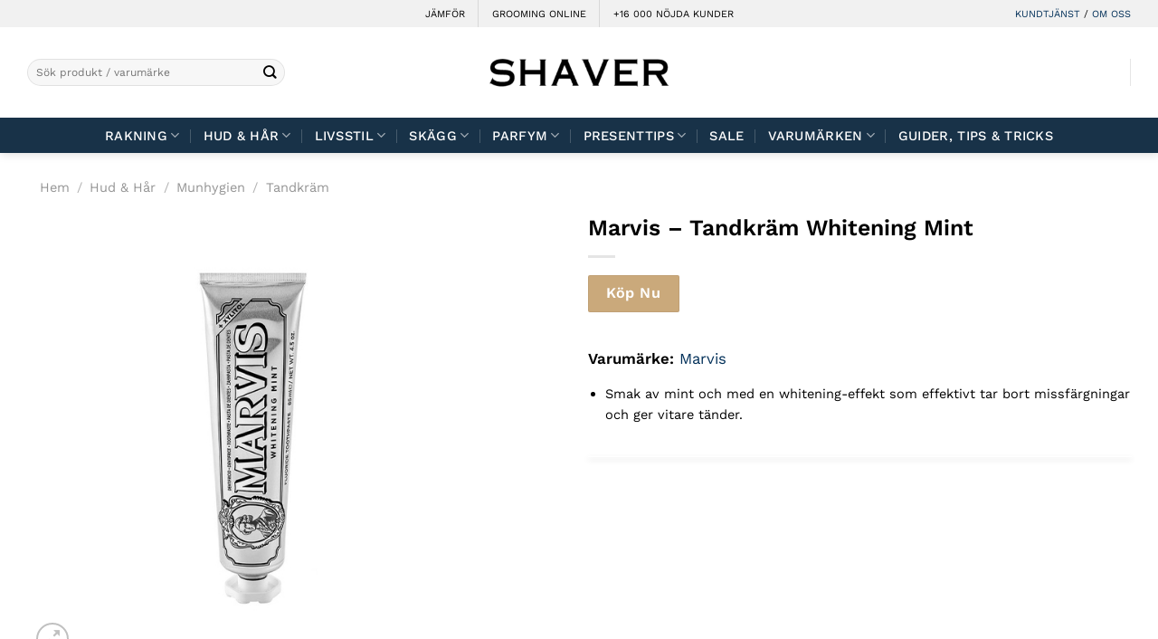

--- FILE ---
content_type: text/html; charset=UTF-8
request_url: https://www.shaver.se/produkt/marvis-tandkram-whitening-mint/
body_size: 25914
content:
<!DOCTYPE html>
<html lang="sv-SE" class="loading-site no-js">
<head>
	<meta charset="UTF-8" />
	<link rel="profile" href="http://gmpg.org/xfn/11" />
	<link rel="pingback" href="https://www.shaver.se/xmlrpc.php" />

	<script>(function(html){html.className = html.className.replace(/\bno-js\b/,'js')})(document.documentElement);</script>
<meta name='robots' content='index, follow, max-image-preview:large, max-snippet:-1, max-video-preview:-1' />
	<style>img:is([sizes="auto" i], [sizes^="auto," i]) { contain-intrinsic-size: 3000px 1500px }</style>
	<meta name="viewport" content="width=device-width, initial-scale=1" />
	<!-- This site is optimized with the Yoast SEO plugin v24.1 - https://yoast.com/wordpress/plugins/seo/ -->
	<title>Marvis - Tandkräm Whitening Mint → Shaver.se</title>
	<link rel="canonical" href="https://www.shaver.se/produkt/marvis-tandkram-whitening-mint/" />
	<meta property="og:locale" content="sv_SE" />
	<meta property="og:type" content="article" />
	<meta property="og:title" content="Marvis - Tandkräm Whitening Mint → Shaver.se" />
	<meta property="og:description" content="Smak av mint och med en whitening-effekt som effektivt tar bort missfärgningar och ger vitare tänder." />
	<meta property="og:url" content="https://www.shaver.se/produkt/marvis-tandkram-whitening-mint/" />
	<meta property="og:site_name" content="Shaver" />
	<meta property="article:modified_time" content="2025-05-01T08:52:32+00:00" />
	<meta property="og:image" content="https://www.shaver.se/wp-content/uploads/2020/10/Marvis-–-Tandkram-Whitening-Mint.jpg" />
	<meta property="og:image:width" content="600" />
	<meta property="og:image:height" content="600" />
	<meta property="og:image:type" content="image/jpeg" />
	<meta name="twitter:card" content="summary_large_image" />
	<script type="application/ld+json" class="yoast-schema-graph">{"@context":"https://schema.org","@graph":[{"@type":"WebPage","@id":"https://www.shaver.se/produkt/marvis-tandkram-whitening-mint/","url":"https://www.shaver.se/produkt/marvis-tandkram-whitening-mint/","name":"Marvis - Tandkräm Whitening Mint → Shaver.se","isPartOf":{"@id":"https://www.shaver.se/#website"},"primaryImageOfPage":{"@id":"https://www.shaver.se/produkt/marvis-tandkram-whitening-mint/#primaryimage"},"image":{"@id":"https://www.shaver.se/produkt/marvis-tandkram-whitening-mint/#primaryimage"},"thumbnailUrl":"https://www.shaver.se/wp-content/uploads/2020/10/Marvis-–-Tandkram-Whitening-Mint.jpg","datePublished":"2024-11-14T12:19:25+00:00","dateModified":"2025-05-01T08:52:32+00:00","breadcrumb":{"@id":"https://www.shaver.se/produkt/marvis-tandkram-whitening-mint/#breadcrumb"},"inLanguage":"sv-SE","potentialAction":[{"@type":"ReadAction","target":["https://www.shaver.se/produkt/marvis-tandkram-whitening-mint/"]}]},{"@type":"ImageObject","inLanguage":"sv-SE","@id":"https://www.shaver.se/produkt/marvis-tandkram-whitening-mint/#primaryimage","url":"https://www.shaver.se/wp-content/uploads/2020/10/Marvis-–-Tandkram-Whitening-Mint.jpg","contentUrl":"https://www.shaver.se/wp-content/uploads/2020/10/Marvis-–-Tandkram-Whitening-Mint.jpg","width":600,"height":600,"caption":"Tandkram Whitening Mint produkt"},{"@type":"BreadcrumbList","@id":"https://www.shaver.se/produkt/marvis-tandkram-whitening-mint/#breadcrumb","itemListElement":[{"@type":"ListItem","position":1,"name":"Hem","item":"https://www.shaver.se/"},{"@type":"ListItem","position":2,"name":"Webbutik","item":"https://www.shaver.se/butik/"},{"@type":"ListItem","position":3,"name":"Marvis &#8211; Tandkräm Whitening Mint"}]},{"@type":"WebSite","@id":"https://www.shaver.se/#website","url":"https://www.shaver.se/","name":"Shaver","description":"","potentialAction":[{"@type":"SearchAction","target":{"@type":"EntryPoint","urlTemplate":"https://www.shaver.se/?s={search_term_string}"},"query-input":{"@type":"PropertyValueSpecification","valueRequired":true,"valueName":"search_term_string"}}],"inLanguage":"sv-SE"}]}</script>
	<!-- / Yoast SEO plugin. -->


<link rel='dns-prefetch' href='//www.shaver.se' />
<link rel='dns-prefetch' href='//cdnjs.cloudflare.com' />
<link rel='dns-prefetch' href='//www.googletagmanager.com' />
<link rel='prefetch' href='https://www.shaver.se/wp-content/themes/flatsome/assets/js/flatsome.js?ver=a0a7aee297766598a20e' />
<link rel='prefetch' href='https://www.shaver.se/wp-content/themes/flatsome/assets/js/chunk.slider.js?ver=3.18.7' />
<link rel='prefetch' href='https://www.shaver.se/wp-content/themes/flatsome/assets/js/chunk.popups.js?ver=3.18.7' />
<link rel='prefetch' href='https://www.shaver.se/wp-content/themes/flatsome/assets/js/chunk.tooltips.js?ver=3.18.7' />
<link rel='prefetch' href='https://www.shaver.se/wp-content/themes/flatsome/assets/js/woocommerce.js?ver=49415fe6a9266f32f1f2' />
<link rel="alternate" type="application/rss+xml" title="Shaver &raquo; Webbflöde" href="https://www.shaver.se/feed/" />
<link rel="alternate" type="application/rss+xml" title="Shaver &raquo; Kommentarsflöde" href="https://www.shaver.se/comments/feed/" />
<link rel="alternate" type="application/rss+xml" title="Shaver &raquo; Kommentarsflöde för Marvis &#8211; Tandkräm Whitening Mint" href="https://www.shaver.se/produkt/marvis-tandkram-whitening-mint/feed/" />
<link rel='stylesheet' id='mgwb-style-frontend-css' href='https://www.shaver.se/wp-content/plugins/mgwoocommercebrands/css/mgwoocommercebrands.css?ver=6.8.3' type='text/css' media='all' />
<link rel='stylesheet' id='owl-main-css' href='https://www.shaver.se/wp-content/plugins/mgwoocommercebrands/js/owl-carousel/owl.carousel.css?ver=6.8.3' type='text/css' media='all' />
<link rel='stylesheet' id='owl-theme-css' href='https://www.shaver.se/wp-content/plugins/mgwoocommercebrands/js/owl-carousel/owl.theme.css?ver=6.8.3' type='text/css' media='all' />
<link rel='stylesheet' id='structured-content-frontend-css' href='https://www.shaver.se/wp-content/plugins/structured-content/dist/blocks.style.build.css?ver=1.7.0' type='text/css' media='all' />
<link rel='stylesheet' id='kk-star-ratings-css' href='https://www.shaver.se/wp-content/plugins/kk-star-ratings/src/core/public/css/kk-star-ratings.min.css?ver=5.4.10.2' type='text/css' media='all' />
<style id='woocommerce-inline-inline-css' type='text/css'>
.woocommerce form .form-row .required { visibility: visible; }
</style>
<link rel='stylesheet' id='woocommerce-photo-reviews-style-css' href='https://www.shaver.se/wp-content/plugins/woo-photo-reviews/css/style.min.css?ver=1.2.21' type='text/css' media='all' />
<style id='woocommerce-photo-reviews-style-inline-css' type='text/css'>
.star-rating:before,.star-rating span:before,.stars a:hover:after, .stars a.active:after{color:#ffb600 !important;}
</style>
<link rel='stylesheet' id='wcpr-masonry-style-css' href='https://www.shaver.se/wp-content/plugins/woo-photo-reviews/css/masonry.min.css?ver=1.2.21' type='text/css' media='all' />
<link rel='stylesheet' id='wcpr-swipebox-css-css' href='https://www.shaver.se/wp-content/plugins/woo-photo-reviews/css/swipebox.min.css?ver=1.2.21' type='text/css' media='all' />
<link rel='stylesheet' id='yith-wfbt-query-dialog-style-css' href='https://cdnjs.cloudflare.com/ajax/libs/jquery-modal/0.9.1/jquery.modal.min.css?ver=1.23.1' type='text/css' media='all' />
<link rel='stylesheet' id='yith-wfbt-style-css' href='https://www.shaver.se/wp-content/plugins/yith-woocommerce-frequently-bought-together-premium/assets/css/yith-wfbt.css?ver=1.23.1' type='text/css' media='all' />
<style id='yith-wfbt-style-inline-css' type='text/css'>

                .yith-wfbt-submit-block .yith-wfbt-submit-button{background: rgb(202,169,123);color: #ffffff;border-color: rgb(202,169,123);}
                .yith-wfbt-submit-block .yith-wfbt-submit-button:hover{background: rgb(162,135,98);color: #ffffff;border-color: rgb(162,135,98);}
                .yith-wfbt-form{background: rgb(255,255,255);}
</style>
<link rel='stylesheet' id='yith-faq-shortcode-icons-css' href='https://www.shaver.se/wp-content/plugins/yith-faq-plugin-for-wordpress-premium/assets/css/icons.min.css?ver=2.5.1' type='text/css' media='all' />
<link rel='stylesheet' id='dashicons-css' href='https://www.shaver.se/wp-includes/css/dashicons.min.css?ver=6.8.3' type='text/css' media='all' />
<style id='dashicons-inline-css' type='text/css'>
[data-font="Dashicons"]:before {font-family: 'Dashicons' !important;content: attr(data-icon) !important;speak: none !important;font-weight: normal !important;font-variant: normal !important;text-transform: none !important;line-height: 1 !important;font-style: normal !important;-webkit-font-smoothing: antialiased !important;-moz-osx-font-smoothing: grayscale !important;}
</style>
<link rel='stylesheet' id='yith-faq-shortcode-frontend-css' href='https://www.shaver.se/wp-content/plugins/yith-faq-plugin-for-wordpress-premium/assets/css/frontend.min.css?ver=2.5.1' type='text/css' media='all' />
<style id='yith-faq-shortcode-frontend-inline-css' type='text/css'>
:root{
--yfwp-search-field-background: #ffffff;
--yfwp-search-field-background-active: #fafafa;
--yfwp-search-field-border: #d3d3d3;
--yfwp-search-field-border-active: #9ac3c5;
--yfwp-search-field-placeholder-text: #b6b6b6;
--yfwp-search-field-active-text: #000000;
--yfwp-search-button-background: #089aa1;
--yfwp-search-button-background-hover: #09b5bc;
--yfwp-search-button-icon: #ffffff;
--yfwp-search-button-icon-hover: #ffffff;
--yfwp-filters-colors-background: #ffffff;
--yfwp-filters-colors-background-hover: #ffffff;
--yfwp-filters-colors-background-active: #ffffff;
--yfwp-filters-colors-border: #a9a9a9;
--yfwp-filters-colors-border-hover: #68bdb3;
--yfwp-filters-colors-border-active: #68bdb3;
--yfwp-filters-colors-text: #000000;
--yfwp-filters-colors-text-hover: #000000;
--yfwp-filters-colors-text-active: #000000;
--yfwp-filters-border-dimensions: 5px 5px 5px 5px;
--yfwp-icon-colors-background: rgba(255,255,255,0);
--yfwp-icon-colors-background-hover: rgba(255,255,255,0);
--yfwp-icon-colors-background-active: rgba(255,255,255,0);
--yfwp-icon-colors-icon: #000000;
--yfwp-icon-colors-icon-hover: #009f8b;
--yfwp-icon-colors-icon-active: #009f8b;
--yfwp-icon-border-dimensions: 5px 5px 5px 5px;
--yfwp-faq-colors-background: #f8f8f8;
--yfwp-faq-colors-background-hover: #ececec;
--yfwp-faq-colors-background-active: #eef5f4;
--yfwp-faq-colors-border: rgba(255,255,255,0);
--yfwp-faq-colors-border-hover: rgba(255,255,255,0);
--yfwp-faq-colors-border-active: rgba(255,255,255,0);
--yfwp-faq-colors-text: #000000;
--yfwp-faq-colors-text-hover: #000000;
--yfwp-faq-colors-text-active: #0d9c8b;
--yfwp-faq-colors-content: #000000;
--yfwp-faq-colors-content-hover: #000000;
--yfwp-faq-colors-content-active: #000000;
--yfwp-faq-border-dimensions: 5px 5px 5px 5px;
--yfwp-faq-loader-color: #009f8b;
--yfwp-faq-copy-button-color-background: #ffffff;
--yfwp-faq-copy-button-color-background-hover: #f3f9f9;
--yfwp-faq-copy-button-color-icon: #009f8b;
--yfwp-faq-copy-button-color-icon-hover: #009f8b;
--yfwp-faq-copy-button-color-border: #009f8b;
--yfwp-faq-copy-button-color-border-hover: #009f8b;
--yfwp-faq-copy-button-border-dimensions: 20px 20px 20px 20px;
--yfwp-pagination-colors-background: rgba(255,255,255,0);
--yfwp-pagination-colors-background-hover: rgba(255,255,255,0);
--yfwp-pagination-colors-background-active: rgba(255,255,255,0);
--yfwp-pagination-colors-border: rgba(255,255,255,0);
--yfwp-pagination-colors-border-hover: rgba(255,255,255,0);
--yfwp-pagination-colors-border-active: rgba(255,255,255,0);
--yfwp-pagination-colors-text: #8f8f8f;
--yfwp-pagination-colors-text-hover: #000000;
--yfwp-pagination-colors-text-active: #009f8b;
--yfwp-pagination-border-dimensions: 5px 5px 5px 5px;
}

.yith-faqs-container.yith-faqs-loading.custom-loader:before{
background-image: url(https://www.shaver.se/wp-content/plugins/yith-faq-plugin-for-wordpress-premium/assets/images/loader.svg);
}
:root{
--yfwp-search-field-background: #ffffff;
--yfwp-search-field-background-active: #fafafa;
--yfwp-search-field-border: #d3d3d3;
--yfwp-search-field-border-active: #9ac3c5;
--yfwp-search-field-placeholder-text: #b6b6b6;
--yfwp-search-field-active-text: #000000;
--yfwp-search-button-background: #089aa1;
--yfwp-search-button-background-hover: #09b5bc;
--yfwp-search-button-icon: #ffffff;
--yfwp-search-button-icon-hover: #ffffff;
--yfwp-filters-colors-background: #ffffff;
--yfwp-filters-colors-background-hover: #ffffff;
--yfwp-filters-colors-background-active: #ffffff;
--yfwp-filters-colors-border: #a9a9a9;
--yfwp-filters-colors-border-hover: #68bdb3;
--yfwp-filters-colors-border-active: #68bdb3;
--yfwp-filters-colors-text: #000000;
--yfwp-filters-colors-text-hover: #000000;
--yfwp-filters-colors-text-active: #000000;
--yfwp-filters-border-dimensions: 5px 5px 5px 5px;
--yfwp-icon-colors-background: rgba(255,255,255,0);
--yfwp-icon-colors-background-hover: rgba(255,255,255,0);
--yfwp-icon-colors-background-active: rgba(255,255,255,0);
--yfwp-icon-colors-icon: #000000;
--yfwp-icon-colors-icon-hover: #009f8b;
--yfwp-icon-colors-icon-active: #009f8b;
--yfwp-icon-border-dimensions: 5px 5px 5px 5px;
--yfwp-faq-colors-background: #f8f8f8;
--yfwp-faq-colors-background-hover: #ececec;
--yfwp-faq-colors-background-active: #eef5f4;
--yfwp-faq-colors-border: rgba(255,255,255,0);
--yfwp-faq-colors-border-hover: rgba(255,255,255,0);
--yfwp-faq-colors-border-active: rgba(255,255,255,0);
--yfwp-faq-colors-text: #000000;
--yfwp-faq-colors-text-hover: #000000;
--yfwp-faq-colors-text-active: #0d9c8b;
--yfwp-faq-colors-content: #000000;
--yfwp-faq-colors-content-hover: #000000;
--yfwp-faq-colors-content-active: #000000;
--yfwp-faq-border-dimensions: 5px 5px 5px 5px;
--yfwp-faq-loader-color: #009f8b;
--yfwp-faq-copy-button-color-background: #ffffff;
--yfwp-faq-copy-button-color-background-hover: #f3f9f9;
--yfwp-faq-copy-button-color-icon: #009f8b;
--yfwp-faq-copy-button-color-icon-hover: #009f8b;
--yfwp-faq-copy-button-color-border: #009f8b;
--yfwp-faq-copy-button-color-border-hover: #009f8b;
--yfwp-faq-copy-button-border-dimensions: 20px 20px 20px 20px;
--yfwp-pagination-colors-background: rgba(255,255,255,0);
--yfwp-pagination-colors-background-hover: rgba(255,255,255,0);
--yfwp-pagination-colors-background-active: rgba(255,255,255,0);
--yfwp-pagination-colors-border: rgba(255,255,255,0);
--yfwp-pagination-colors-border-hover: rgba(255,255,255,0);
--yfwp-pagination-colors-border-active: rgba(255,255,255,0);
--yfwp-pagination-colors-text: #8f8f8f;
--yfwp-pagination-colors-text-hover: #000000;
--yfwp-pagination-colors-text-active: #009f8b;
--yfwp-pagination-border-dimensions: 5px 5px 5px 5px;
}

.yith-faqs-container.yith-faqs-loading.custom-loader:before{
background-image: url(https://www.shaver.se/wp-content/plugins/yith-faq-plugin-for-wordpress-premium/assets/images/loader.svg);
}
:root{
--yfwp-search-field-background: #ffffff;
--yfwp-search-field-background-active: #fafafa;
--yfwp-search-field-border: #d3d3d3;
--yfwp-search-field-border-active: #9ac3c5;
--yfwp-search-field-placeholder-text: #b6b6b6;
--yfwp-search-field-active-text: #000000;
--yfwp-search-button-background: #089aa1;
--yfwp-search-button-background-hover: #09b5bc;
--yfwp-search-button-icon: #ffffff;
--yfwp-search-button-icon-hover: #ffffff;
--yfwp-filters-colors-background: #ffffff;
--yfwp-filters-colors-background-hover: #ffffff;
--yfwp-filters-colors-background-active: #ffffff;
--yfwp-filters-colors-border: #a9a9a9;
--yfwp-filters-colors-border-hover: #68bdb3;
--yfwp-filters-colors-border-active: #68bdb3;
--yfwp-filters-colors-text: #000000;
--yfwp-filters-colors-text-hover: #000000;
--yfwp-filters-colors-text-active: #000000;
--yfwp-filters-border-dimensions: 5px 5px 5px 5px;
--yfwp-icon-colors-background: rgba(255,255,255,0);
--yfwp-icon-colors-background-hover: rgba(255,255,255,0);
--yfwp-icon-colors-background-active: rgba(255,255,255,0);
--yfwp-icon-colors-icon: #000000;
--yfwp-icon-colors-icon-hover: #009f8b;
--yfwp-icon-colors-icon-active: #009f8b;
--yfwp-icon-border-dimensions: 5px 5px 5px 5px;
--yfwp-faq-colors-background: #f8f8f8;
--yfwp-faq-colors-background-hover: #ececec;
--yfwp-faq-colors-background-active: #eef5f4;
--yfwp-faq-colors-border: rgba(255,255,255,0);
--yfwp-faq-colors-border-hover: rgba(255,255,255,0);
--yfwp-faq-colors-border-active: rgba(255,255,255,0);
--yfwp-faq-colors-text: #000000;
--yfwp-faq-colors-text-hover: #000000;
--yfwp-faq-colors-text-active: #0d9c8b;
--yfwp-faq-colors-content: #000000;
--yfwp-faq-colors-content-hover: #000000;
--yfwp-faq-colors-content-active: #000000;
--yfwp-faq-border-dimensions: 5px 5px 5px 5px;
--yfwp-faq-loader-color: #009f8b;
--yfwp-faq-copy-button-color-background: #ffffff;
--yfwp-faq-copy-button-color-background-hover: #f3f9f9;
--yfwp-faq-copy-button-color-icon: #009f8b;
--yfwp-faq-copy-button-color-icon-hover: #009f8b;
--yfwp-faq-copy-button-color-border: #009f8b;
--yfwp-faq-copy-button-color-border-hover: #009f8b;
--yfwp-faq-copy-button-border-dimensions: 20px 20px 20px 20px;
--yfwp-pagination-colors-background: rgba(255,255,255,0);
--yfwp-pagination-colors-background-hover: rgba(255,255,255,0);
--yfwp-pagination-colors-background-active: rgba(255,255,255,0);
--yfwp-pagination-colors-border: rgba(255,255,255,0);
--yfwp-pagination-colors-border-hover: rgba(255,255,255,0);
--yfwp-pagination-colors-border-active: rgba(255,255,255,0);
--yfwp-pagination-colors-text: #8f8f8f;
--yfwp-pagination-colors-text-hover: #000000;
--yfwp-pagination-colors-text-active: #009f8b;
--yfwp-pagination-border-dimensions: 5px 5px 5px 5px;
}

.yith-faqs-container.yith-faqs-loading.custom-loader:before{
background-image: url(https://www.shaver.se/wp-content/plugins/yith-faq-plugin-for-wordpress-premium/assets/images/loader.svg);
}
</style>
<link rel='stylesheet' id='wc-bundle-style-css' href='https://www.shaver.se/wp-content/plugins/woocommerce-product-bundles/assets/css/frontend/woocommerce.css?ver=6.3.5' type='text/css' media='all' />
<link rel='stylesheet' id='flatsome-main-css' href='https://www.shaver.se/wp-content/themes/flatsome/assets/css/flatsome.css?ver=3.18.7' type='text/css' media='all' />
<style id='flatsome-main-inline-css' type='text/css'>
@font-face {
				font-family: "fl-icons";
				font-display: block;
				src: url(https://www.shaver.se/wp-content/themes/flatsome/assets/css/icons/fl-icons.eot?v=3.18.7);
				src:
					url(https://www.shaver.se/wp-content/themes/flatsome/assets/css/icons/fl-icons.eot#iefix?v=3.18.7) format("embedded-opentype"),
					url(https://www.shaver.se/wp-content/themes/flatsome/assets/css/icons/fl-icons.woff2?v=3.18.7) format("woff2"),
					url(https://www.shaver.se/wp-content/themes/flatsome/assets/css/icons/fl-icons.ttf?v=3.18.7) format("truetype"),
					url(https://www.shaver.se/wp-content/themes/flatsome/assets/css/icons/fl-icons.woff?v=3.18.7) format("woff"),
					url(https://www.shaver.se/wp-content/themes/flatsome/assets/css/icons/fl-icons.svg?v=3.18.7#fl-icons) format("svg");
			}
</style>
<link rel='stylesheet' id='flatsome-shop-css' href='https://www.shaver.se/wp-content/themes/flatsome/assets/css/flatsome-shop.css?ver=3.18.7' type='text/css' media='all' />
<script type="text/template" id="tmpl-variation-template">
	<div class="woocommerce-variation-description">{{{ data.variation.variation_description }}}</div>
	<div class="woocommerce-variation-price">{{{ data.variation.price_html }}}</div>
	<div class="woocommerce-variation-availability">{{{ data.variation.availability_html }}}</div>
</script>
<script type="text/template" id="tmpl-unavailable-variation-template">
	<p role="alert">Den här produkten är inte tillgänglig. Välj en annan kombination.</p>
</script>
<script type="text/javascript" src="https://www.shaver.se/wp-includes/js/jquery/jquery.min.js?ver=3.7.1" id="jquery-core-js"></script>
<script type="text/javascript" src="https://www.shaver.se/wp-content/plugins/woocommerce/assets/js/jquery-blockui/jquery.blockUI.min.js?ver=2.7.0-wc.9.5.3" id="jquery-blockui-js" data-wp-strategy="defer"></script>
<script type="text/javascript" id="wc-add-to-cart-js-extra">
/* <![CDATA[ */
var wc_add_to_cart_params = {"ajax_url":"\/wp-admin\/admin-ajax.php","wc_ajax_url":"\/?wc-ajax=%%endpoint%%","i18n_view_cart":"Visa varukorg","cart_url":"https:\/\/www.shaver.se\/cart\/","is_cart":"","cart_redirect_after_add":"no"};
/* ]]> */
</script>
<script type="text/javascript" src="https://www.shaver.se/wp-content/plugins/woocommerce/assets/js/frontend/add-to-cart.min.js?ver=9.5.3" id="wc-add-to-cart-js" defer="defer" data-wp-strategy="defer"></script>
<script type="text/javascript" id="wc-single-product-js-extra">
/* <![CDATA[ */
var wc_single_product_params = {"i18n_required_rating_text":"V\u00e4lj ett betyg","i18n_product_gallery_trigger_text":"Visa bildgalleri i fullsk\u00e4rm","review_rating_required":"yes","flexslider":{"rtl":false,"animation":"slide","smoothHeight":true,"directionNav":false,"controlNav":"thumbnails","slideshow":false,"animationSpeed":500,"animationLoop":false,"allowOneSlide":false},"zoom_enabled":"","zoom_options":[],"photoswipe_enabled":"","photoswipe_options":{"shareEl":false,"closeOnScroll":false,"history":false,"hideAnimationDuration":0,"showAnimationDuration":0},"flexslider_enabled":""};
/* ]]> */
</script>
<script type="text/javascript" src="https://www.shaver.se/wp-content/plugins/woocommerce/assets/js/frontend/single-product.min.js?ver=9.5.3" id="wc-single-product-js" defer="defer" data-wp-strategy="defer"></script>
<script type="text/javascript" src="https://www.shaver.se/wp-content/plugins/woocommerce/assets/js/js-cookie/js.cookie.min.js?ver=2.1.4-wc.9.5.3" id="js-cookie-js" data-wp-strategy="defer"></script>
<script type="text/javascript" id="woocommerce-photo-reviews-script-js-extra">
/* <![CDATA[ */
var woocommerce_photo_reviews_params = {"ajaxurl":"https:\/\/www.shaver.se\/wp-admin\/admin-ajax.php","i18n_required_rating_text":"Please select a rating","i18n_required_comment_text":"Please enter your comment","i18n_required_name_text":"Please enter your name","i18n_required_email_text":"Please enter your email","warning_gdpr":"Please agree with our term and policy.","upload_allow":["image\/jpg","image\/jpeg","image\/bmp","image\/png","image\/webp","image\/gif"],"ajax_upload_file":"","ajax_check_content_reviews":"","max_file_size":"2000","max_files":"2","enable_photo":"on","required_image":"off","warning_required_image":"Please upload at least one image for your review!","warning_max_files":"You can only upload maximum of 2 files","warning_upload_allow":"'%file_name%' is not an allowed file type.","warning_max_file_size":"The size of '%file_name%' is greater than 2000 kB.","comments_container_id":"comments","nonce":"853a8023ba","wc_ajax_url":"\/?wc-ajax=%%endpoint%%"};
/* ]]> */
</script>
<script type="text/javascript" src="https://www.shaver.se/wp-content/plugins/woo-photo-reviews/js/script.min.js?ver=1.2.21" id="woocommerce-photo-reviews-script-js"></script>
<script type="text/javascript" src="https://www.shaver.se/wp-content/plugins/woo-photo-reviews/js/jquery.swipebox.js?ver=1.2.21" id="wcpr-swipebox-js-js"></script>
<script type="text/javascript" src="https://www.shaver.se/wp-content/plugins/woo-photo-reviews/js/masonry.min.js?ver=1.2.21" id="wcpr-masonry-script-js"></script>
<script type="text/javascript" src="https://www.shaver.se/wp-includes/js/dist/hooks.min.js?ver=4d63a3d491d11ffd8ac6" id="wp-hooks-js"></script>
<script type="text/javascript" id="wpm-js-extra">
/* <![CDATA[ */
var wpm = {"ajax_url":"https:\/\/www.shaver.se\/wp-admin\/admin-ajax.php","root":"https:\/\/www.shaver.se\/wp-json\/","nonce_wp_rest":"19be632553","nonce_ajax":"812cb5a800"};
/* ]]> */
</script>
<script type="text/javascript" src="https://www.shaver.se/wp-content/plugins/woocommerce-google-adwords-conversion-tracking-tag/js/public/wpm-public.p1.min.js?ver=1.49.1" id="wpm-js"></script>
<script type="text/javascript" src="https://www.shaver.se/wp-includes/js/underscore.min.js?ver=1.13.7" id="underscore-js"></script>
<script type="text/javascript" id="wp-util-js-extra">
/* <![CDATA[ */
var _wpUtilSettings = {"ajax":{"url":"\/wp-admin\/admin-ajax.php"}};
/* ]]> */
</script>
<script type="text/javascript" src="https://www.shaver.se/wp-includes/js/wp-util.min.js?ver=6.8.3" id="wp-util-js"></script>
<script type="text/javascript" id="wc-add-to-cart-variation-js-extra">
/* <![CDATA[ */
var wc_add_to_cart_variation_params = {"wc_ajax_url":"\/?wc-ajax=%%endpoint%%","i18n_no_matching_variations_text":"Inga produkter motsvarade ditt val. V\u00e4lj en annan kombination.","i18n_make_a_selection_text":"V\u00e4lj produktalternativ innan du l\u00e4gger denna produkt i din varukorg.","i18n_unavailable_text":"Den h\u00e4r produkten \u00e4r inte tillg\u00e4nglig. V\u00e4lj en annan kombination."};
var wc_add_to_cart_variation_params = {"wc_ajax_url":"\/?wc-ajax=%%endpoint%%","i18n_no_matching_variations_text":"Inga produkter motsvarade ditt val. V\u00e4lj en annan kombination.","i18n_make_a_selection_text":"V\u00e4lj produktalternativ innan du l\u00e4gger denna produkt i din varukorg.","i18n_unavailable_text":"Den h\u00e4r produkten \u00e4r inte tillg\u00e4nglig. V\u00e4lj en annan kombination.","i18n_reset_alert_text":"Ditt val har \u00e5terst\u00e4llts. V\u00e4lj produktalternativ innan du l\u00e4gger denna produkt i din varukorg."};
/* ]]> */
</script>
<script type="text/javascript" src="https://www.shaver.se/wp-content/plugins/woocommerce/assets/js/frontend/add-to-cart-variation.min.js?ver=9.5.3" id="wc-add-to-cart-variation-js" defer="defer" data-wp-strategy="defer"></script>
<script type="text/javascript" src="https://www.shaver.se/wp-content/plugins/yith-faq-plugin-for-wordpress-premium/assets/js/jquery-jseldom/jquery.jseldom.js?ver=0.0.2" id="jseldom-js"></script>
<link rel="https://api.w.org/" href="https://www.shaver.se/wp-json/" /><link rel="alternate" title="JSON" type="application/json" href="https://www.shaver.se/wp-json/wp/v2/product/77787" /><link rel="EditURI" type="application/rsd+xml" title="RSD" href="https://www.shaver.se/xmlrpc.php?rsd" />
<meta name="generator" content="WordPress 6.8.3" />
<meta name="generator" content="WooCommerce 9.5.3" />
<link rel='shortlink' href='https://www.shaver.se/?p=77787' />
<link rel="alternate" title="oEmbed (JSON)" type="application/json+oembed" href="https://www.shaver.se/wp-json/oembed/1.0/embed?url=https%3A%2F%2Fwww.shaver.se%2Fprodukt%2Fmarvis-tandkram-whitening-mint%2F" />
<link rel="alternate" title="oEmbed (XML)" type="text/xml+oembed" href="https://www.shaver.se/wp-json/oembed/1.0/embed?url=https%3A%2F%2Fwww.shaver.se%2Fprodukt%2Fmarvis-tandkram-whitening-mint%2F&#038;format=xml" />
<meta name="generator" content="Site Kit by Google 1.162.1" />
<!-- This website runs the Product Feed PRO for WooCommerce by AdTribes.io plugin - version woocommercesea_option_installed_version -->
    <meta name="theme-color" content="#183248" />	<noscript><style>.woocommerce-product-gallery{ opacity: 1 !important; }</style></noscript>
	
<!-- START Pixel Manager for WooCommerce -->

		<script>

			window.wpmDataLayer = window.wpmDataLayer || {};
			window.wpmDataLayer = Object.assign(window.wpmDataLayer, {"cart":{},"cart_item_keys":{},"version":{"number":"1.49.1","pro":false,"eligible_for_updates":false,"distro":"fms","beta":false,"show":true},"pixels":{"google":{"linker":{"settings":null},"user_id":false,"ads":{"conversion_ids":{"AW-611392601":"NNGSCNuW2tgBENm4xKMC"},"dynamic_remarketing":{"status":true,"id_type":"post_id","send_events_with_parent_ids":true},"google_business_vertical":"retail","phone_conversion_number":"","phone_conversion_label":""},"tag_id":"AW-611392601","tag_gateway":{"measurement_path":""},"tcf_support":false,"consent_mode":{"is_active":false,"wait_for_update":500,"ads_data_redaction":false,"url_passthrough":true}},"facebook":{"pixel_id":"985322032366642","dynamic_remarketing":{"id_type":"post_id"},"capi":false,"advanced_matching":false,"exclusion_patterns":[],"fbevents_js_url":"https://connect.facebook.net/en_US/fbevents.js"}},"shop":{"list_name":"Product | <b>Marvis</b> - Tandkräm Whitening Mint","list_id":"product_marvis-tandkram-whitening-mint","page_type":"product","product_type":"external","currency":"SEK","selectors":{"addToCart":[],"beginCheckout":[]},"order_duplication_prevention":true,"view_item_list_trigger":{"test_mode":false,"background_color":"green","opacity":0.5,"repeat":true,"timeout":1000,"threshold":0.8},"variations_output":true,"session_active":false},"page":{"id":77787,"title":"<b>Marvis</b> &#8211; Tandkräm Whitening Mint","type":"product","categories":[],"parent":{"id":0,"title":"<b>Marvis</b> &#8211; Tandkräm Whitening Mint","type":"product","categories":[]}},"general":{"user_logged_in":false,"scroll_tracking_thresholds":[],"page_id":77787,"exclude_domains":[],"server_2_server":{"active":false,"ip_exclude_list":[],"pageview_event_s2s":{"is_active":false,"pixels":["facebook"]}},"consent_management":{"explicit_consent":false},"lazy_load_pmw":false}});

		</script>

		
<!-- END Pixel Manager for WooCommerce -->
			<meta name="pm-dataLayer-meta" content="77787" class="wpmProductId"
				  data-id="77787">
					<script>
			(window.wpmDataLayer = window.wpmDataLayer || {}).products             = window.wpmDataLayer.products || {};
			window.wpmDataLayer.products[77787] = {"id":"77787","sku":"","price":0,"brand":"Marvis","quantity":1,"dyn_r_ids":{"post_id":"77787","sku":77787,"gpf":"woocommerce_gpf_77787","gla":"gla_77787"},"is_variable":false,"type":"external","name":"<b>Marvis</b> - Tandkräm Whitening Mint","category":["Tandkräm"],"is_variation":false};
					</script>
		<style class='wp-fonts-local' type='text/css'>
@font-face{font-family:Inter;font-style:normal;font-weight:300 900;font-display:fallback;src:url('https://www.shaver.se/wp-content/plugins/woocommerce/assets/fonts/Inter-VariableFont_slnt,wght.woff2') format('woff2');font-stretch:normal;}
@font-face{font-family:Cardo;font-style:normal;font-weight:400;font-display:fallback;src:url('https://www.shaver.se/wp-content/plugins/woocommerce/assets/fonts/cardo_normal_400.woff2') format('woff2');}
</style>
<link rel="icon" href="https://www.shaver.se/wp-content/uploads/2021/11/cropped-shaver-32x32.jpg" sizes="32x32" />
<link rel="icon" href="https://www.shaver.se/wp-content/uploads/2021/11/cropped-shaver-192x192.jpg" sizes="192x192" />
<link rel="apple-touch-icon" href="https://www.shaver.se/wp-content/uploads/2021/11/cropped-shaver-180x180.jpg" />
<meta name="msapplication-TileImage" content="https://www.shaver.se/wp-content/uploads/2021/11/cropped-shaver-270x270.jpg" />
<style id="custom-css" type="text/css">:root {--primary-color: #183248;--fs-color-primary: #183248;--fs-color-secondary: #d26e4b;--fs-color-success: #7a9c59;--fs-color-alert: #b20000;--fs-experimental-link-color: #023059;--fs-experimental-link-color-hover: #111;}.tooltipster-base {--tooltip-color: #fff;--tooltip-bg-color: #000;}.off-canvas-right .mfp-content, .off-canvas-left .mfp-content {--drawer-width: 300px;}.off-canvas .mfp-content.off-canvas-cart {--drawer-width: 360px;}.container-width, .full-width .ubermenu-nav, .container, .row{max-width: 1250px}.row.row-collapse{max-width: 1220px}.row.row-small{max-width: 1242.5px}.row.row-large{max-width: 1280px}.header-main{height: 100px}#logo img{max-height: 100px}#logo{width:200px;}.header-bottom{min-height: 35px}.header-top{min-height: 30px}.transparent .header-main{height: 30px}.transparent #logo img{max-height: 30px}.has-transparent + .page-title:first-of-type,.has-transparent + #main > .page-title,.has-transparent + #main > div > .page-title,.has-transparent + #main .page-header-wrapper:first-of-type .page-title{padding-top: 110px;}.header.show-on-scroll,.stuck .header-main{height:55px!important}.stuck #logo img{max-height: 55px!important}.search-form{ width: 60%;}.header-bg-color {background-color: rgba(255,255,255,0.9)}.header-bottom {background-color: #183248}.header-main .nav > li > a{line-height: 16px }.stuck .header-main .nav > li > a{line-height: 50px }.header-bottom-nav > li > a{line-height: 16px }@media (max-width: 549px) {.header-main{height: 70px}#logo img{max-height: 70px}}.main-menu-overlay{background-color: #ffffff}.nav-dropdown{border-radius:3px}.nav-dropdown{font-size:85%}.nav-dropdown-has-arrow li.has-dropdown:after{border-bottom-color: #ffffff;}.nav .nav-dropdown{background-color: #ffffff}.header-top{background-color:#f1f1f1!important;}.blog-wrapper{background-color: #f7f7f7;}body{color: #000000}h1,h2,h3,h4,h5,h6,.heading-font{color: #000000;}body{font-size: 91%;}@media screen and (max-width: 549px){body{font-size: 100%;}}body{font-family: "Work Sans", sans-serif;}body {font-weight: 400;font-style: normal;}.nav > li > a {font-family: "Work Sans", sans-serif;}.mobile-sidebar-levels-2 .nav > li > ul > li > a {font-family: "Work Sans", sans-serif;}.nav > li > a,.mobile-sidebar-levels-2 .nav > li > ul > li > a {font-weight: 500;font-style: normal;}h1,h2,h3,h4,h5,h6,.heading-font, .off-canvas-center .nav-sidebar.nav-vertical > li > a{font-family: "Work Sans", sans-serif;}h1,h2,h3,h4,h5,h6,.heading-font,.banner h1,.banner h2 {font-weight: 600;font-style: normal;}.alt-font{font-family: "Source Sans Pro", sans-serif;}.alt-font {font-weight: 400!important;font-style: normal!important;}.breadcrumbs{text-transform: none;}button,.button{text-transform: none;}.section-title span{text-transform: none;}h3.widget-title,span.widget-title{text-transform: none;}.header:not(.transparent) .header-nav-main.nav > li > a {color: #000000;}.header:not(.transparent) .header-bottom-nav.nav > li > a{color: #ffffff;}.header:not(.transparent) .header-bottom-nav.nav > li > a:hover,.header:not(.transparent) .header-bottom-nav.nav > li.active > a,.header:not(.transparent) .header-bottom-nav.nav > li.current > a,.header:not(.transparent) .header-bottom-nav.nav > li > a.active,.header:not(.transparent) .header-bottom-nav.nav > li > a.current{color: #ffffff;}.header-bottom-nav.nav-line-bottom > li > a:before,.header-bottom-nav.nav-line-grow > li > a:before,.header-bottom-nav.nav-line > li > a:before,.header-bottom-nav.nav-box > li > a:hover,.header-bottom-nav.nav-box > li.active > a,.header-bottom-nav.nav-pills > li > a:hover,.header-bottom-nav.nav-pills > li.active > a{color:#FFF!important;background-color: #ffffff;}.current .breadcrumb-step, [data-icon-label]:after, .button#place_order,.button.checkout,.checkout-button,.single_add_to_cart_button.button, .sticky-add-to-cart-select-options-button{background-color: #caa97b!important }.has-equal-box-heights .box-image {padding-top: 100%;}.star-rating span:before,.star-rating:before, .woocommerce-page .star-rating:before, .stars a:hover:after, .stars a.active:after{color: #d4af37}ins .woocommerce-Price-amount { color: #b20000; }input[type='submit'], input[type="button"], button:not(.icon), .button:not(.icon){border-radius: 2px!important}@media screen and (min-width: 550px){.products .box-vertical .box-image{min-width: 250px!important;width: 250px!important;}}.header-main .social-icons,.header-main .cart-icon strong,.header-main .menu-title,.header-main .header-button > .button.is-outline,.header-main .nav > li > a > i:not(.icon-angle-down){color: #000000!important;}.header-main .header-button > .button.is-outline,.header-main .cart-icon strong:after,.header-main .cart-icon strong{border-color: #000000!important;}.header-main .header-button > .button:not(.is-outline){background-color: #000000!important;}.header-main .current-dropdown .cart-icon strong,.header-main .header-button > .button:hover,.header-main .header-button > .button:hover i,.header-main .header-button > .button:hover span{color:#FFF!important;}.header-main .menu-title:hover,.header-main .social-icons a:hover,.header-main .header-button > .button.is-outline:hover,.header-main .nav > li > a:hover > i:not(.icon-angle-down){color: #000000!important;}.header-main .current-dropdown .cart-icon strong,.header-main .header-button > .button:hover{background-color: #000000!important;}.header-main .current-dropdown .cart-icon strong:after,.header-main .current-dropdown .cart-icon strong,.header-main .header-button > .button:hover{border-color: #000000!important;}.footer-2{background-color: #f7f7f7}.absolute-footer, html{background-color: #183248}.page-title-small + main .product-container > .row{padding-top:0;}button[name='update_cart'] { display: none; }.nav-vertical-fly-out > li + li {border-top-width: 1px; border-top-style: solid;}/* Custom CSS */#order_comments_field {display: none;}#kco-wrapper #kco-order-review,#kco-wrapper #kco-iframe {width: 100%;float: none;clear: both;}.woocommerce-Reviews .woocommerce-Reviews-title{display: none;}.label-new.menu-item > a:after{content:"Ny";}.label-hot.menu-item > a:after{content:"Het";}.label-sale.menu-item > a:after{content:"Rea";}.label-popular.menu-item > a:after{content:"Populär";}</style><style id="kirki-inline-styles">/* vietnamese */
@font-face {
  font-family: 'Work Sans';
  font-style: normal;
  font-weight: 400;
  font-display: swap;
  src: url(https://www.shaver.se/wp-content/fonts/work-sans/QGYsz_wNahGAdqQ43Rh_c6Dpp_k.woff2) format('woff2');
  unicode-range: U+0102-0103, U+0110-0111, U+0128-0129, U+0168-0169, U+01A0-01A1, U+01AF-01B0, U+0300-0301, U+0303-0304, U+0308-0309, U+0323, U+0329, U+1EA0-1EF9, U+20AB;
}
/* latin-ext */
@font-face {
  font-family: 'Work Sans';
  font-style: normal;
  font-weight: 400;
  font-display: swap;
  src: url(https://www.shaver.se/wp-content/fonts/work-sans/QGYsz_wNahGAdqQ43Rh_cqDpp_k.woff2) format('woff2');
  unicode-range: U+0100-02BA, U+02BD-02C5, U+02C7-02CC, U+02CE-02D7, U+02DD-02FF, U+0304, U+0308, U+0329, U+1D00-1DBF, U+1E00-1E9F, U+1EF2-1EFF, U+2020, U+20A0-20AB, U+20AD-20C0, U+2113, U+2C60-2C7F, U+A720-A7FF;
}
/* latin */
@font-face {
  font-family: 'Work Sans';
  font-style: normal;
  font-weight: 400;
  font-display: swap;
  src: url(https://www.shaver.se/wp-content/fonts/work-sans/QGYsz_wNahGAdqQ43Rh_fKDp.woff2) format('woff2');
  unicode-range: U+0000-00FF, U+0131, U+0152-0153, U+02BB-02BC, U+02C6, U+02DA, U+02DC, U+0304, U+0308, U+0329, U+2000-206F, U+20AC, U+2122, U+2191, U+2193, U+2212, U+2215, U+FEFF, U+FFFD;
}
/* vietnamese */
@font-face {
  font-family: 'Work Sans';
  font-style: normal;
  font-weight: 500;
  font-display: swap;
  src: url(https://www.shaver.se/wp-content/fonts/work-sans/QGYsz_wNahGAdqQ43Rh_c6Dpp_k.woff2) format('woff2');
  unicode-range: U+0102-0103, U+0110-0111, U+0128-0129, U+0168-0169, U+01A0-01A1, U+01AF-01B0, U+0300-0301, U+0303-0304, U+0308-0309, U+0323, U+0329, U+1EA0-1EF9, U+20AB;
}
/* latin-ext */
@font-face {
  font-family: 'Work Sans';
  font-style: normal;
  font-weight: 500;
  font-display: swap;
  src: url(https://www.shaver.se/wp-content/fonts/work-sans/QGYsz_wNahGAdqQ43Rh_cqDpp_k.woff2) format('woff2');
  unicode-range: U+0100-02BA, U+02BD-02C5, U+02C7-02CC, U+02CE-02D7, U+02DD-02FF, U+0304, U+0308, U+0329, U+1D00-1DBF, U+1E00-1E9F, U+1EF2-1EFF, U+2020, U+20A0-20AB, U+20AD-20C0, U+2113, U+2C60-2C7F, U+A720-A7FF;
}
/* latin */
@font-face {
  font-family: 'Work Sans';
  font-style: normal;
  font-weight: 500;
  font-display: swap;
  src: url(https://www.shaver.se/wp-content/fonts/work-sans/QGYsz_wNahGAdqQ43Rh_fKDp.woff2) format('woff2');
  unicode-range: U+0000-00FF, U+0131, U+0152-0153, U+02BB-02BC, U+02C6, U+02DA, U+02DC, U+0304, U+0308, U+0329, U+2000-206F, U+20AC, U+2122, U+2191, U+2193, U+2212, U+2215, U+FEFF, U+FFFD;
}
/* vietnamese */
@font-face {
  font-family: 'Work Sans';
  font-style: normal;
  font-weight: 600;
  font-display: swap;
  src: url(https://www.shaver.se/wp-content/fonts/work-sans/QGYsz_wNahGAdqQ43Rh_c6Dpp_k.woff2) format('woff2');
  unicode-range: U+0102-0103, U+0110-0111, U+0128-0129, U+0168-0169, U+01A0-01A1, U+01AF-01B0, U+0300-0301, U+0303-0304, U+0308-0309, U+0323, U+0329, U+1EA0-1EF9, U+20AB;
}
/* latin-ext */
@font-face {
  font-family: 'Work Sans';
  font-style: normal;
  font-weight: 600;
  font-display: swap;
  src: url(https://www.shaver.se/wp-content/fonts/work-sans/QGYsz_wNahGAdqQ43Rh_cqDpp_k.woff2) format('woff2');
  unicode-range: U+0100-02BA, U+02BD-02C5, U+02C7-02CC, U+02CE-02D7, U+02DD-02FF, U+0304, U+0308, U+0329, U+1D00-1DBF, U+1E00-1E9F, U+1EF2-1EFF, U+2020, U+20A0-20AB, U+20AD-20C0, U+2113, U+2C60-2C7F, U+A720-A7FF;
}
/* latin */
@font-face {
  font-family: 'Work Sans';
  font-style: normal;
  font-weight: 600;
  font-display: swap;
  src: url(https://www.shaver.se/wp-content/fonts/work-sans/QGYsz_wNahGAdqQ43Rh_fKDp.woff2) format('woff2');
  unicode-range: U+0000-00FF, U+0131, U+0152-0153, U+02BB-02BC, U+02C6, U+02DA, U+02DC, U+0304, U+0308, U+0329, U+2000-206F, U+20AC, U+2122, U+2191, U+2193, U+2212, U+2215, U+FEFF, U+FFFD;
}</style></head>

<body class="wp-singular product-template-default single single-product postid-77787 wp-theme-flatsome wp-child-theme-flatsome-child theme-flatsome woocommerce woocommerce-page woocommerce-no-js full-width header-shadow lightbox nav-dropdown-has-shadow nav-dropdown-has-border mobile-submenu-slide mobile-submenu-slide-levels-2 mobile-submenu-toggle has-lightbox catalog-mode">


<a class="skip-link screen-reader-text" href="#main">Skip to content</a>

<div id="wrapper">

	
	<header id="header" class="header has-sticky sticky-shrink">
		<div class="header-wrapper">
			<div id="top-bar" class="header-top hide-for-sticky flex-has-center hide-for-medium">
    <div class="flex-row container">
      <div class="flex-col hide-for-medium flex-left">
          <ul class="nav nav-left medium-nav-center nav-small  nav-">
                        </ul>
      </div>

      <div class="flex-col hide-for-medium flex-center">
          <ul class="nav nav-center nav-small  nav-">
              <li class="html custom html_topbar_right"><p>JÄMFÖR</p></li><li class="header-divider"></li><li class="html custom html_top_right_text"><p>GROOMING ONLINE</p></li><li class="header-divider"></li><li class="html custom html_nav_position_text_top"><p>+16 000 NÖJDA KUNDER</span></p></li>          </ul>
      </div>

      <div class="flex-col hide-for-medium flex-right">
         <ul class="nav top-bar-nav nav-right nav-small  nav-">
              <li class="html custom html_topbar_left"><p><a href="https://www.shaver.se/kontakta-oss/">KUNDTJÄNST</a> / <a href="https://www.shaver.se/om-shaver/">OM OSS</a></p></li>          </ul>
      </div>

      
    </div>
</div>
<div id="masthead" class="header-main show-logo-center">
      <div class="header-inner flex-row container logo-center medium-logo-center" role="navigation">

          <!-- Logo -->
          <div id="logo" class="flex-col logo">
            
<!-- Header logo -->
<a href="https://www.shaver.se/" title="Shaver" rel="home">
		<img width="308" height="51" src="https://www.shaver.se/wp-content/uploads/2020/11/SHAVER.png" class="header_logo header-logo" alt="Shaver"/><img  width="308" height="51" src="https://www.shaver.se/wp-content/uploads/2020/11/SHAVER.png" class="header-logo-dark" alt="Shaver"/></a>
          </div>

          <!-- Mobile Left Elements -->
          <div class="flex-col show-for-medium flex-left">
            <ul class="mobile-nav nav nav-left ">
              <li class="nav-icon has-icon">
  		<a href="#" data-open="#main-menu" data-pos="left" data-bg="main-menu-overlay" data-color="" class="is-small" aria-label="Menu" aria-controls="main-menu" aria-expanded="false">

		  <i class="icon-menu" ></i>
		  		</a>
	</li>
<li class="header-search header-search-lightbox has-icon">
			<a href="#search-lightbox" aria-label="Sök" data-open="#search-lightbox" data-focus="input.search-field"
		class="is-small">
		<i class="icon-search" style="font-size:16px;" ></i></a>
		
	<div id="search-lightbox" class="mfp-hide dark text-center">
		<div class="searchform-wrapper ux-search-box relative form-flat is-large"><form role="search" method="get" class="searchform" action="https://www.shaver.se/">
	<div class="flex-row relative">
						<div class="flex-col flex-grow">
			<label class="screen-reader-text" for="woocommerce-product-search-field-0">Sök efter:</label>
			<input type="search" id="woocommerce-product-search-field-0" class="search-field mb-0" placeholder="Sök produkt / varumärke" value="" name="s" />
			<input type="hidden" name="post_type" value="product" />
					</div>
		<div class="flex-col">
			<button type="submit" value="Sök" class="ux-search-submit submit-button secondary button  icon mb-0" aria-label="Submit">
				<i class="icon-search" ></i>			</button>
		</div>
	</div>
	<div class="live-search-results text-left z-top"></div>
</form>
</div>	</div>
</li>
            </ul>
          </div>

          <!-- Left Elements -->
          <div class="flex-col hide-for-medium flex-left
            ">
            <ul class="header-nav header-nav-main nav nav-left  nav-spacing-xlarge nav-uppercase" >
              <li class="header-search-form search-form html relative has-icon">
	<div class="header-search-form-wrapper">
		<div class="searchform-wrapper ux-search-box relative form-flat is-normal"><form role="search" method="get" class="searchform" action="https://www.shaver.se/">
	<div class="flex-row relative">
						<div class="flex-col flex-grow">
			<label class="screen-reader-text" for="woocommerce-product-search-field-1">Sök efter:</label>
			<input type="search" id="woocommerce-product-search-field-1" class="search-field mb-0" placeholder="Sök produkt / varumärke" value="" name="s" />
			<input type="hidden" name="post_type" value="product" />
					</div>
		<div class="flex-col">
			<button type="submit" value="Sök" class="ux-search-submit submit-button secondary button  icon mb-0" aria-label="Submit">
				<i class="icon-search" ></i>			</button>
		</div>
	</div>
	<div class="live-search-results text-left z-top"></div>
</form>
</div>	</div>
</li>
            </ul>
          </div>

          <!-- Right Elements -->
          <div class="flex-col hide-for-medium flex-right">
            <ul class="header-nav header-nav-main nav nav-right  nav-spacing-xlarge nav-uppercase">
              <li class="header-divider"></li>            </ul>
          </div>

          <!-- Mobile Right Elements -->
          <div class="flex-col show-for-medium flex-right">
            <ul class="mobile-nav nav nav-right ">
                          </ul>
          </div>

      </div>

      </div>
<div id="wide-nav" class="header-bottom wide-nav nav-dark flex-has-center">
    <div class="flex-row container">

            
                        <div class="flex-col hide-for-medium flex-center">
                <ul class="nav header-nav header-bottom-nav nav-center  nav-divided nav-size-large nav-spacing-xlarge nav-uppercase nav-prompts-overlay">
                    <li id="menu-item-60370" class="menu-item menu-item-type-custom menu-item-object-custom menu-item-has-children menu-item-60370 menu-item-design-default has-dropdown"><a href="https://www.shaver.se/k/rakning/" class="nav-top-link" aria-expanded="false" aria-haspopup="menu">Rakning<i class="icon-angle-down" ></i></a>
<ul class="sub-menu nav-dropdown nav-dropdown-simple">
	<li id="menu-item-64998" class="menu-item menu-item-type-custom menu-item-object-custom menu-item-has-children menu-item-64998 nav-dropdown-col"><a href="https://www.shaver.se/k/rakning/fore-rakning/">Före Rakning</a>
	<ul class="sub-menu nav-column nav-dropdown-simple">
		<li id="menu-item-64999" class="menu-item menu-item-type-custom menu-item-object-custom menu-item-64999 has-icon-left"><a href="https://www.shaver.se/k/rakning/fore-rakning/"><img class="ux-menu-icon" width="7" height="7" src="https://www.shaver.se/wp-content/uploads/2021/11/Namnlost-1-6-150x150.png" alt="PIL" /><em><span style="text-decoration: underline;">Alla produkter</span></em></a></li>
		<li id="menu-item-60311" class="menu-item menu-item-type-custom menu-item-object-custom menu-item-60311"><a title="Pre shave" href="https://www.shaver.se/k/rakning/fore-rakning/pre-shave/">Pre shave</a></li>
		<li id="menu-item-60309" class="menu-item menu-item-type-custom menu-item-object-custom menu-item-60309"><a title="Rakskum" href="https://www.shaver.se/k/rakning/fore-rakning/rakskum/">Rakskum</a></li>
		<li id="menu-item-60308" class="menu-item menu-item-type-custom menu-item-object-custom menu-item-60308"><a title="Rakkräm" href="https://www.shaver.se/k/rakning/fore-rakning/rakkram/">Rakkräm</a></li>
		<li id="menu-item-66711" class="menu-item menu-item-type-custom menu-item-object-custom menu-item-66711"><a title="Rakgel" href="https://www.shaver.se/k/rakning/fore-rakning/rakgel/">Rakgel</a></li>
		<li id="menu-item-60307" class="menu-item menu-item-type-custom menu-item-object-custom menu-item-60307"><a title="Raktvål" href="https://www.shaver.se/k/rakning/fore-rakning/raktval/">Raktvål</a></li>
	</ul>
</li>
	<li id="menu-item-65008" class="menu-item menu-item-type-custom menu-item-object-custom menu-item-has-children menu-item-65008 nav-dropdown-col"><a href="https://www.shaver.se/k/rakning/efter-rakning/">Efter Rakning</a>
	<ul class="sub-menu nav-column nav-dropdown-simple">
		<li id="menu-item-65009" class="menu-item menu-item-type-custom menu-item-object-custom menu-item-65009 has-icon-left"><a href="https://www.shaver.se/k/rakning/efter-rakning/"><img class="ux-menu-icon" width="7" height="7" src="https://www.shaver.se/wp-content/uploads/2021/11/Namnlost-1-6-150x150.png" alt="PIL" /><em><span style="text-decoration: underline;">Alla produkter</span></em></a></li>
		<li id="menu-item-60310" class="menu-item menu-item-type-custom menu-item-object-custom menu-item-60310"><a title="After shave" href="https://www.shaver.se/k/rakning/efter-rakning/after-shave/">After shave</a></li>
		<li id="menu-item-65010" class="menu-item menu-item-type-custom menu-item-object-custom menu-item-65010"><a title="Alun" href="https://www.shaver.se/k/rakning/efter-rakning/alun/">Alun stift/block/pulver</a></li>
	</ul>
</li>
	<li id="menu-item-60251" class="menu-item menu-item-type-custom menu-item-object-custom menu-item-has-children menu-item-60251 nav-dropdown-col"><a title="Rakhyvlar" href="https://www.shaver.se/k/rakning/rakhyvlar/">Rakhyvlar</a>
	<ul class="sub-menu nav-column nav-dropdown-simple">
		<li id="menu-item-65185" class="menu-item menu-item-type-custom menu-item-object-custom menu-item-65185 has-icon-left"><a title="Rakhyvlar" href="https://www.shaver.se/k/rakning/rakhyvlar/"><img class="ux-menu-icon" width="7" height="7" src="https://www.shaver.se/wp-content/uploads/2021/11/Namnlost-1-6-150x150.png" alt="PIL" /><em><span style="text-decoration: underline;">Alla produkter</span></em></a></li>
		<li id="menu-item-60314" class="menu-item menu-item-type-custom menu-item-object-custom menu-item-60314"><a title="Säkerhetshyvel" href="https://www.shaver.se/k/rakning/rakhyvlar/sakerhetshyvel/">Säkerhetshyvlar</a></li>
		<li id="menu-item-60315" class="menu-item menu-item-type-custom menu-item-object-custom menu-item-60315"><a title="Flerbladssystem" href="https://www.shaver.se/k/rakning/rakhyvlar/flerbladssystem/">Flerbladssystem</a></li>
		<li id="menu-item-65713" class="menu-item menu-item-type-custom menu-item-object-custom menu-item-65713"><a href="https://www.shaver.se/k/rakning/rakhyvlar/engangsrakhyvlar/">Engångsrakhyvlar</a></li>
		<li id="menu-item-65196" class="menu-item menu-item-type-custom menu-item-object-custom menu-item-65196"><a href="https://www.shaver.se/k/rakning/rakhyvlar/fodral-etui/">Fodral &#038; Etui</a></li>
		<li id="menu-item-65199" class="menu-item menu-item-type-custom menu-item-object-custom menu-item-65199"><a href="https://www.shaver.se/k/rakning/rakhyvlar/tillbehor-rakhyvlar/">Tillbehör Rakhyvlar</a></li>
		<li id="menu-item-65204" class="menu-item menu-item-type-custom menu-item-object-custom menu-item-65204"><a href="https://www.shaver.se/k/rakning/rakhyvlar/rakset/">Rakset</a></li>
		<li id="menu-item-65206" class="menu-item menu-item-type-custom menu-item-object-custom menu-item-65206"><a href="https://www.shaver.se/k/rakning/rakhyvlar/rakkit/">Rakkit</a></li>
	</ul>
</li>
	<li id="menu-item-60252" class="menu-item menu-item-type-custom menu-item-object-custom menu-item-has-children menu-item-60252 nav-dropdown-col"><a title="Rakblad" href="https://www.shaver.se/k/rakning/rakblad/">Rakblad</a>
	<ul class="sub-menu nav-column nav-dropdown-simple">
		<li id="menu-item-65207" class="menu-item menu-item-type-custom menu-item-object-custom menu-item-65207 has-icon-left"><a title="Rakblad" href="https://www.shaver.se/k/rakning/rakblad/"><img class="ux-menu-icon" width="7" height="7" src="https://www.shaver.se/wp-content/uploads/2021/11/Namnlost-1-6-150x150.png" alt="PIL" /><em><span style="text-decoration: underline;">Alla produkter</span></em></a></li>
		<li id="menu-item-60319" class="menu-item menu-item-type-custom menu-item-object-custom menu-item-60319"><a title="Dubbelrakblad" href="https://www.shaver.se/k/rakning/rakblad/dubbelrakblad/">Dubbelrakblad (DE)</a></li>
		<li id="menu-item-60320" class="menu-item menu-item-type-custom menu-item-object-custom menu-item-60320"><a title="Enkelrakblad" href="https://www.shaver.se/k/rakning/rakblad/enkelrakblad/">Enkelrakblad (SE)</a></li>
		<li id="menu-item-65210" class="menu-item menu-item-type-custom menu-item-object-custom menu-item-65210"><a href="https://www.shaver.se/k/rakning/rakblad/systemrakblad/">Systemrakblad</a></li>
	</ul>
</li>
	<li id="menu-item-60318" class="menu-item menu-item-type-custom menu-item-object-custom menu-item-has-children menu-item-60318 nav-dropdown-col"><a title="Rakknivar" href="https://www.shaver.se/k/rakning/rakknivar/">Rakknivar</a>
	<ul class="sub-menu nav-column nav-dropdown-simple">
		<li id="menu-item-65212" class="menu-item menu-item-type-custom menu-item-object-custom menu-item-65212 has-icon-left"><a title="Rakknivar" href="https://www.shaver.se/k/rakning/rakknivar/"><img class="ux-menu-icon" width="7" height="7" src="https://www.shaver.se/wp-content/uploads/2021/11/Namnlost-1-6-150x150.png" alt="PIL" /><em><span style="text-decoration: underline;">Alla produkter</span></em></a></li>
		<li id="menu-item-65213" class="menu-item menu-item-type-custom menu-item-object-custom menu-item-65213"><a href="https://www.shaver.se/k/rakning/rakknivar/rakknivar-cut-throat/">Rakknivar / Cut-throat</a></li>
		<li id="menu-item-60316" class="menu-item menu-item-type-custom menu-item-object-custom menu-item-60316"><a title="Shavettes" href="https://www.shaver.se/k/rakning/rakknivar/shavettes/">Shavettes</a></li>
		<li id="menu-item-62756" class="menu-item menu-item-type-custom menu-item-object-custom menu-item-62756"><a title="Striglar" href="https://www.shaver.se/k/rakning/rakknivar/striglar/">Striglar</a></li>
		<li id="menu-item-65988" class="menu-item menu-item-type-custom menu-item-object-custom menu-item-65988"><a href="https://www.shaver.se/k/rakning/rakknivar/tillbehor-rakknivar/">Tillbehör Rakknivar</a></li>
	</ul>
</li>
	<li id="menu-item-60248" class="menu-item menu-item-type-custom menu-item-object-custom menu-item-has-children menu-item-60248 nav-dropdown-col"><a title="Raktillbehör" href="https://www.shaver.se/k/rakning/raktillbehor/">Raktillbehör</a>
	<ul class="sub-menu nav-column nav-dropdown-simple">
		<li id="menu-item-65214" class="menu-item menu-item-type-custom menu-item-object-custom menu-item-65214 has-icon-left"><a title="Raktillbehör" href="https://www.shaver.se/k/rakning/raktillbehor/"><img class="ux-menu-icon" width="7" height="7" src="https://www.shaver.se/wp-content/uploads/2021/11/Namnlost-1-6-150x150.png" alt="PIL" /><em><span style="text-decoration: underline;">Alla produkter</span></em></a></li>
		<li id="menu-item-60249" class="menu-item menu-item-type-custom menu-item-object-custom menu-item-60249"><a title="Rakborstar" href="https://www.shaver.se/k/rakning/raktillbehor/rakborstar/">Rakborstar</a></li>
		<li id="menu-item-60305" class="menu-item menu-item-type-custom menu-item-object-custom menu-item-60305"><a title="Raktvålskoppar" href="https://www.shaver.se/k/rakning/raktillbehor/raktvalskoppar/">Raktvålskoppar</a></li>
		<li id="menu-item-65194" class="menu-item menu-item-type-custom menu-item-object-custom menu-item-65194"><a title="Rakhyvelställ" href="https://www.shaver.se/k/rakning/rakhyvlar/rakstall/">Rakhyvelställ</a></li>
		<li id="menu-item-62759" class="menu-item menu-item-type-custom menu-item-object-custom menu-item-62759"><a title="Pincetter" href="https://www.shaver.se/k/hud-har/harverktyg/pincetter/">Pincetter</a></li>
		<li id="menu-item-62760" class="menu-item menu-item-type-custom menu-item-object-custom menu-item-62760"><a title="Saxar" href="https://www.shaver.se/k/raktillbehor/saxar/">Saxar</a></li>
	</ul>
</li>
	<li id="menu-item-61600" class="menu-item menu-item-type-custom menu-item-object-custom menu-item-has-children menu-item-61600 nav-dropdown-col"><a href="https://www.shaver.se/k/rakning/rakproblem/">Rakproblem</a>
	<ul class="sub-menu nav-column nav-dropdown-simple">
		<li id="menu-item-69498" class="menu-item menu-item-type-custom menu-item-object-custom menu-item-69498 has-icon-left"><a href="https://www.shaver.se/k/rakning/rakproblem/"><img class="ux-menu-icon" width="7" height="7" src="https://www.shaver.se/wp-content/uploads/2021/11/Namnlost-1-6-150x150.png" alt="PIL" /><em><span style="text-decoration: underline;">Alla produkter</span></em></a></li>
		<li id="menu-item-61601" class="menu-item menu-item-type-custom menu-item-object-custom menu-item-61601"><a title="Rakfinnar" href="https://www.shaver.se/k/rakproblem/rakfinnar/">Rakfinnar</a></li>
		<li id="menu-item-61602" class="menu-item menu-item-type-custom menu-item-object-custom menu-item-61602"><a title="Inåtväxande hår" href="https://www.shaver.se/k/rakproblem/inatvaxande-har/">Inåtväxande hår</a></li>
	</ul>
</li>
</ul>
</li>
<li id="menu-item-60312" class="menu-item menu-item-type-custom menu-item-object-custom menu-item-has-children menu-item-60312 menu-item-design-default has-dropdown"><a href="https://www.shaver.se/k/hud-har/" class="nav-top-link" aria-expanded="false" aria-haspopup="menu">Hud &#038; Hår<i class="icon-angle-down" ></i></a>
<ul class="sub-menu nav-dropdown nav-dropdown-simple">
	<li id="menu-item-65536" class="menu-item menu-item-type-custom menu-item-object-custom menu-item-has-children menu-item-65536 nav-dropdown-col"><a href="https://www.shaver.se/k/hud-har/hander-fotter/">Händer &#038; Fötter</a>
	<ul class="sub-menu nav-column nav-dropdown-simple">
		<li id="menu-item-69406" class="menu-item menu-item-type-custom menu-item-object-custom menu-item-69406 has-icon-left"><a href="https://www.shaver.se/k/hud-har/hander-fotter/"><img class="ux-menu-icon" width="7" height="7" src="https://www.shaver.se/wp-content/uploads/2021/11/Namnlost-1-6-150x150.png" alt="PIL" /><em><span style="text-decoration: underline;">Alla produkter</span></em></a></li>
		<li id="menu-item-65546" class="menu-item menu-item-type-custom menu-item-object-custom menu-item-65546"><a href="https://www.shaver.se/k/hud-har/hander-fotter/handkram/">Handkräm</a></li>
		<li id="menu-item-65535" class="menu-item menu-item-type-custom menu-item-object-custom menu-item-65535"><a title="Handsprit" href="https://www.shaver.se/k/hud-har/hander-fotter/handsprit/">Handsprit</a></li>
		<li id="menu-item-70841" class="menu-item menu-item-type-custom menu-item-object-custom menu-item-70841"><a href="https://www.shaver.se/k/hud-har/hander-fotter/manikyr-pedikyr/">Manikyr &#038; Pedikyr</a></li>
	</ul>
</li>
	<li id="menu-item-65539" class="menu-item menu-item-type-custom menu-item-object-custom menu-item-has-children menu-item-65539 nav-dropdown-col"><a href="https://www.shaver.se/k/hud-har/kroppsvard/">Kroppsvård</a>
	<ul class="sub-menu nav-column nav-dropdown-simple">
		<li id="menu-item-69499" class="menu-item menu-item-type-custom menu-item-object-custom menu-item-69499 has-icon-left"><a href="https://www.shaver.se/k/hud-har/kroppsvard/"><img class="ux-menu-icon" width="7" height="7" src="https://www.shaver.se/wp-content/uploads/2021/11/Namnlost-1-6-150x150.png" alt="PIL" /><em><span style="text-decoration: underline;">Alla produkter</span></em></a></li>
		<li id="menu-item-65543" class="menu-item menu-item-type-custom menu-item-object-custom menu-item-65543"><a href="https://www.shaver.se/k/hud-har/kroppsvard/flytande-handtval/">Flytande Handtvål</a></li>
		<li id="menu-item-65538" class="menu-item menu-item-type-custom menu-item-object-custom menu-item-65538"><a href="https://www.shaver.se/k/hud-har/kroppsvard/bad-tval/">Bad &#038; Tvål</a></li>
		<li id="menu-item-65703" class="menu-item menu-item-type-custom menu-item-object-custom menu-item-65703"><a href="https://www.shaver.se/k/hud-har/kroppsvard/brun-utan-sol/">Brun utan sol</a></li>
		<li id="menu-item-70392" class="menu-item menu-item-type-custom menu-item-object-custom menu-item-70392"><a href="https://www.shaver.se/k/hud-har/kroppsvard/solskydd/">Solskydd</a></li>
	</ul>
</li>
	<li id="menu-item-78505" class="menu-item menu-item-type-custom menu-item-object-custom menu-item-has-children menu-item-78505 nav-dropdown-col"><a href="https://www.shaver.se/k/nagelvard/">Nagelvård</a>
	<ul class="sub-menu nav-column nav-dropdown-simple">
		<li id="menu-item-78510" class="menu-item menu-item-type-custom menu-item-object-custom menu-item-78510 has-icon-left"><a href="https://www.shaver.se/k/nagelvard/"><img class="ux-menu-icon" width="7" height="7" src="https://www.shaver.se/wp-content/uploads/2021/11/Namnlost-1-6-150x150.png" alt="PIL" /><em><span style="text-decoration: underline;">Alla produkter</span></em></a></li>
		<li id="menu-item-78506" class="menu-item menu-item-type-custom menu-item-object-custom menu-item-78506"><a href="https://www.shaver.se/k/nagelvard/nagelfilar/">Nagelfilar</a></li>
		<li id="menu-item-78507" class="menu-item menu-item-type-custom menu-item-object-custom menu-item-78507"><a href="https://www.shaver.se/k/nagelvard/nagelklippare/">Nagelklippare</a></li>
		<li id="menu-item-78508" class="menu-item menu-item-type-custom menu-item-object-custom menu-item-78508"><a href="https://www.shaver.se/k/nagelvard/nagelsax/">Nagelsax</a></li>
		<li id="menu-item-78509" class="menu-item menu-item-type-custom menu-item-object-custom menu-item-78509"><a href="https://www.shaver.se/k/nagelvard/nageltang/">Nageltång</a></li>
	</ul>
</li>
	<li id="menu-item-65711" class="menu-item menu-item-type-custom menu-item-object-custom menu-item-has-children menu-item-65711 nav-dropdown-col"><a href="https://www.shaver.se/k/hud-har/svettningar/">Svettningar</a>
	<ul class="sub-menu nav-column nav-dropdown-simple">
		<li id="menu-item-69500" class="menu-item menu-item-type-custom menu-item-object-custom menu-item-69500 has-icon-left"><a href="https://www.shaver.se/k/hud-har/svettningar/"><img class="ux-menu-icon" width="7" height="7" src="https://www.shaver.se/wp-content/uploads/2021/11/Namnlost-1-6-150x150.png" alt="PIL" /><em><span style="text-decoration: underline;">Alla produkter</span></em></a></li>
		<li id="menu-item-65712" class="menu-item menu-item-type-custom menu-item-object-custom menu-item-65712"><a title="https://www.shaver.se/k/hud-har/svett/deodoranter/" href="https://www.shaver.se/k/hud-har/svett/deodoranter/">Deodoranter</a></li>
		<li id="menu-item-65779" class="menu-item menu-item-type-custom menu-item-object-custom menu-item-65779"><a href="https://www.shaver.se/k/hud-har/svett/antiperspiranter/">Antiperspiranter</a></li>
	</ul>
</li>
	<li id="menu-item-65530" class="menu-item menu-item-type-custom menu-item-object-custom menu-item-has-children menu-item-65530 nav-dropdown-col"><a href="https://www.shaver.se/k/hud-har/harverktyg/">Hårverktyg</a>
	<ul class="sub-menu nav-column nav-dropdown-simple">
		<li id="menu-item-69501" class="menu-item menu-item-type-custom menu-item-object-custom menu-item-69501 has-icon-left"><a href="https://www.shaver.se/k/hud-har/harverktyg/"><img class="ux-menu-icon" width="7" height="7" src="https://www.shaver.se/wp-content/uploads/2021/11/Namnlost-1-6-150x150.png" alt="PIL" /><em><span style="text-decoration: underline;">Alla produkter</span></em></a></li>
		<li id="menu-item-65532" class="menu-item menu-item-type-custom menu-item-object-custom menu-item-65532"><a title="Pincetter" href="https://www.shaver.se/k/hud-har/harverktyg/pincetter/">Pincetter</a></li>
		<li id="menu-item-65531" class="menu-item menu-item-type-custom menu-item-object-custom menu-item-65531"><a href="https://www.shaver.se/k/hud-har/harverktyg/harborstar/">Hårborstar</a></li>
	</ul>
</li>
	<li id="menu-item-65563" class="menu-item menu-item-type-custom menu-item-object-custom menu-item-has-children menu-item-65563 nav-dropdown-col"><a href="https://www.shaver.se/k/hud-har/ansiktsvard/ansiktsvard/">Ansiktsvård</a>
	<ul class="sub-menu nav-column nav-dropdown-simple">
		<li id="menu-item-69502" class="menu-item menu-item-type-custom menu-item-object-custom menu-item-69502 has-icon-left"><a href="https://www.shaver.se/k/hud-har/ansiktsvard/ansiktsvard/"><img class="ux-menu-icon" width="7" height="7" src="https://www.shaver.se/wp-content/uploads/2021/11/Namnlost-1-6-150x150.png" alt="PIL" /><em><span style="text-decoration: underline;">Alla produkter</span></em></a></li>
		<li id="menu-item-65564" class="menu-item menu-item-type-custom menu-item-object-custom menu-item-65564"><a href="https://www.shaver.se/k/hud-har/ansiktsvard/ansiktsrengoring/">Ansiktsrengöring</a></li>
	</ul>
</li>
	<li id="menu-item-65706" class="menu-item menu-item-type-custom menu-item-object-custom menu-item-has-children menu-item-65706 nav-dropdown-col"><a href="https://www.shaver.se/k/hud-har/harvard/harvard/">Hårvård</a>
	<ul class="sub-menu nav-column nav-dropdown-simple">
		<li id="menu-item-69503" class="menu-item menu-item-type-custom menu-item-object-custom menu-item-69503 has-icon-left"><a href="https://www.shaver.se/k/hud-har/harvard/harvard/"><img class="ux-menu-icon" width="7" height="7" src="https://www.shaver.se/wp-content/uploads/2021/11/Namnlost-1-6-150x150.png" alt="PIL" /><em><span style="text-decoration: underline;">Alla produkter</span></em></a></li>
		<li id="menu-item-65707" class="menu-item menu-item-type-custom menu-item-object-custom menu-item-65707"><a title="Hårvatten" href="https://www.shaver.se/k/hud-har/harvard/harvatten/">Hårvatten</a></li>
		<li id="menu-item-65985" class="menu-item menu-item-type-custom menu-item-object-custom menu-item-65985"><a href="https://www.shaver.se/k/hud-har/harvard/schampo/">Schampo</a></li>
	</ul>
</li>
	<li id="menu-item-65709" class="menu-item menu-item-type-custom menu-item-object-custom menu-item-has-children menu-item-65709 nav-dropdown-col"><a href="https://www.shaver.se/k/hud-har/harvard/harstyling/">Hårstyling</a>
	<ul class="sub-menu nav-column nav-dropdown-simple">
		<li id="menu-item-69504" class="menu-item menu-item-type-custom menu-item-object-custom menu-item-69504 has-icon-left"><a href="https://www.shaver.se/k/hud-har/harvard/harstyling/"><img class="ux-menu-icon" width="7" height="7" src="https://www.shaver.se/wp-content/uploads/2021/11/Namnlost-1-6-150x150.png" alt="PIL" /><em><span style="text-decoration: underline;">Alla produkter</span></em></a></li>
		<li id="menu-item-65710" class="menu-item menu-item-type-custom menu-item-object-custom menu-item-65710"><a title="Hårfärg" href="https://www.shaver.se/k/hud-har/harstyling/harfarg/">Hårfärg</a></li>
	</ul>
</li>
	<li id="menu-item-65554" class="menu-item menu-item-type-custom menu-item-object-custom menu-item-has-children menu-item-65554 nav-dropdown-col"><a href="https://www.shaver.se/k/hud-har/munhygien/">Munhygien</a>
	<ul class="sub-menu nav-column nav-dropdown-simple">
		<li id="menu-item-69505" class="menu-item menu-item-type-custom menu-item-object-custom menu-item-69505 has-icon-left"><a href="https://www.shaver.se/k/hud-har/munhygien/"><img class="ux-menu-icon" width="7" height="7" src="https://www.shaver.se/wp-content/uploads/2021/11/Namnlost-1-6-150x150.png" alt="PIL" /><em><span style="text-decoration: underline;">Alla produkter</span></em></a></li>
		<li id="menu-item-65555" class="menu-item menu-item-type-custom menu-item-object-custom menu-item-65555"><a title="Tandkräm" href="https://www.shaver.se/k/hud-har/munhygien/tandkram/">Tandkräm</a></li>
		<li id="menu-item-70340" class="menu-item menu-item-type-custom menu-item-object-custom menu-item-70340"><a href="https://www.shaver.se/k/hud-har/munhygien/tandborste/">Tandborstar</a></li>
		<li id="menu-item-70344" class="menu-item menu-item-type-custom menu-item-object-custom menu-item-70344"><a href="https://www.shaver.se/k/hud-har/munhygien/munskolj/">Munskölj</a></li>
	</ul>
</li>
</ul>
</li>
<li id="menu-item-65714" class="menu-item menu-item-type-custom menu-item-object-custom menu-item-has-children menu-item-65714 menu-item-design-default has-dropdown"><a href="https://www.shaver.se/k/livsstil/" class="nav-top-link" aria-expanded="false" aria-haspopup="menu">Livsstil<i class="icon-angle-down" ></i></a>
<ul class="sub-menu nav-dropdown nav-dropdown-simple">
	<li id="menu-item-65715" class="menu-item menu-item-type-custom menu-item-object-custom menu-item-has-children menu-item-65715 nav-dropdown-col"><a href="https://www.shaver.se/k/livsstil/garderob/">Garderob</a>
	<ul class="sub-menu nav-column nav-dropdown-simple">
		<li id="menu-item-69507" class="menu-item menu-item-type-custom menu-item-object-custom menu-item-69507 has-icon-left"><a href="https://www.shaver.se/k/livsstil/garderob/"><img class="ux-menu-icon" width="7" height="7" src="https://www.shaver.se/wp-content/uploads/2021/11/Namnlost-1-6-150x150.png" alt="PIL" /><em><span style="text-decoration: underline;">Alla produkter</span></em></a></li>
		<li id="menu-item-65716" class="menu-item menu-item-type-custom menu-item-object-custom menu-item-65716"><a href="https://www.shaver.se/k/livsstil/garderob/galgar/">Galgar</a></li>
		<li id="menu-item-65986" class="menu-item menu-item-type-custom menu-item-object-custom menu-item-65986"><a href="https://www.shaver.se/k/livsstil/garderob/skovard/">Skovård</a></li>
		<li id="menu-item-65987" class="menu-item menu-item-type-custom menu-item-object-custom menu-item-65987"><a title="Cederträ" href="https://www.shaver.se/k/livsstil/garderob/cedertra/">Cederträ</a></li>
	</ul>
</li>
	<li id="menu-item-65989" class="menu-item menu-item-type-custom menu-item-object-custom menu-item-has-children menu-item-65989 nav-dropdown-col"><a href="https://www.shaver.se/k/livsstil/forvaring/">Förvaring</a>
	<ul class="sub-menu nav-column nav-dropdown-simple">
		<li id="menu-item-69509" class="menu-item menu-item-type-custom menu-item-object-custom menu-item-69509 has-icon-left"><a href="https://www.shaver.se/k/livsstil/forvaring/"><img class="ux-menu-icon" width="7" height="7" src="https://www.shaver.se/wp-content/uploads/2021/11/Namnlost-1-6-150x150.png" alt="PIL" /><em><span style="text-decoration: underline;">Alla produkter</span></em></a></li>
		<li id="menu-item-65990" class="menu-item menu-item-type-custom menu-item-object-custom menu-item-65990"><a title="Necessärer" href="https://www.shaver.se/k/livsstil/forvaring/necessarer/">Necessärer</a></li>
	</ul>
</li>
	<li id="menu-item-65724" class="menu-item menu-item-type-custom menu-item-object-custom menu-item-has-children menu-item-65724 nav-dropdown-col"><a href="https://www.shaver.se/k/livsstil/rumsdoft/">Rumsdoft</a>
	<ul class="sub-menu nav-column nav-dropdown-simple">
		<li id="menu-item-69510" class="menu-item menu-item-type-custom menu-item-object-custom menu-item-69510 has-icon-left"><a href="https://www.shaver.se/k/livsstil/rumsdoft/"><img class="ux-menu-icon" width="7" height="7" src="https://www.shaver.se/wp-content/uploads/2021/11/Namnlost-1-6-150x150.png" alt="PIL" /><em><span style="text-decoration: underline;">Alla produkter</span></em></a></li>
		<li id="menu-item-65723" class="menu-item menu-item-type-custom menu-item-object-custom menu-item-65723"><a title="Doftpåsar" href="https://www.shaver.se/k/livsstil/rumsdoft/doftpasar/">Doftpåsar</a></li>
	</ul>
</li>
</ul>
</li>
<li id="menu-item-60247" class="menu-item menu-item-type-custom menu-item-object-custom menu-item-has-children menu-item-60247 menu-item-design-default has-dropdown"><a title="Skäggvård" href="https://www.shaver.se/k/skaggvard/" class="nav-top-link" aria-expanded="false" aria-haspopup="menu">Skägg<i class="icon-angle-down" ></i></a>
<ul class="sub-menu nav-dropdown nav-dropdown-simple">
	<li id="menu-item-65216" class="menu-item menu-item-type-custom menu-item-object-custom menu-item-has-children menu-item-65216 nav-dropdown-col"><a href="https://www.shaver.se/k/skaggvard/skaggstyling/">Skäggstyling</a>
	<ul class="sub-menu nav-column nav-dropdown-simple">
		<li id="menu-item-69512" class="menu-item menu-item-type-custom menu-item-object-custom menu-item-69512 has-icon-left"><a href="https://www.shaver.se/k/skaggvard/skaggstyling/"><img class="ux-menu-icon" width="7" height="7" src="https://www.shaver.se/wp-content/uploads/2021/11/Namnlost-1-6-150x150.png" alt="PIL" /><em><span style="text-decoration: underline;">Alla produkter</span></em></a></li>
		<li id="menu-item-64532" class="menu-item menu-item-type-custom menu-item-object-custom menu-item-64532"><a title="Skäggfärg" href="https://www.shaver.se/k/skaggvard/skaggstyling/skaggfarg/">Skäggfärg</a></li>
		<li id="menu-item-64528" class="menu-item menu-item-type-custom menu-item-object-custom menu-item-64528"><a title="Skäggolja" href="https://www.shaver.se/k/skaggvard/skaggstyling/skaggolja/">Skäggolja</a></li>
		<li id="menu-item-64529" class="menu-item menu-item-type-custom menu-item-object-custom menu-item-64529"><a title="Skäggvax" href="https://www.shaver.se/k/skaggvard/skaggstyling/skaggvax/">Skäggvax &#038; Balm</a></li>
		<li id="menu-item-64535" class="menu-item menu-item-type-custom menu-item-object-custom menu-item-64535"><a title="Mustaschvax" href="https://www.shaver.se/k/skaggvard/skaggstyling/mustaschvax/">Mustaschvax</a></li>
	</ul>
</li>
	<li id="menu-item-65217" class="menu-item menu-item-type-custom menu-item-object-custom menu-item-has-children menu-item-65217 nav-dropdown-col"><a href="https://www.shaver.se/k/skaggvard/verktyg/">Verktyg</a>
	<ul class="sub-menu nav-column nav-dropdown-simple">
		<li id="menu-item-69513" class="menu-item menu-item-type-custom menu-item-object-custom menu-item-69513 has-icon-left"><a href="https://www.shaver.se/k/skaggvard/verktyg/"><img class="ux-menu-icon" width="7" height="7" src="https://www.shaver.se/wp-content/uploads/2021/11/Namnlost-1-6-150x150.png" alt="PIL" /><em><span style="text-decoration: underline;">Alla produkter</span></em></a></li>
		<li id="menu-item-65220" class="menu-item menu-item-type-custom menu-item-object-custom menu-item-65220"><a title="Skäggsax" href="https://www.shaver.se/k/skaggvard/verktyg/skaggsax/">Skäggsax</a></li>
		<li id="menu-item-64760" class="menu-item menu-item-type-custom menu-item-object-custom menu-item-64760"><a title="Skäggborste" href="https://www.shaver.se/k/skaggvard/verktyg/skaggborste/">Skäggborste</a></li>
		<li id="menu-item-65444" class="menu-item menu-item-type-custom menu-item-object-custom menu-item-65444"><a title="Skäggkam" href="https://www.shaver.se/k/skaggvard/verktyg/skaggkam/">Skäggkam</a></li>
	</ul>
</li>
	<li id="menu-item-65218" class="menu-item menu-item-type-custom menu-item-object-custom menu-item-has-children menu-item-65218 nav-dropdown-col"><a href="https://www.shaver.se/k/skaggvard/skaggrengoring/">Skäggrengöring</a>
	<ul class="sub-menu nav-column nav-dropdown-simple">
		<li id="menu-item-69514" class="menu-item menu-item-type-custom menu-item-object-custom menu-item-69514 has-icon-left"><a href="https://www.shaver.se/k/skaggvard/skaggrengoring/"><img class="ux-menu-icon" width="7" height="7" src="https://www.shaver.se/wp-content/uploads/2021/11/Namnlost-1-6-150x150.png" alt="PIL" /><em><span style="text-decoration: underline;">Alla produkter</span></em></a></li>
		<li id="menu-item-64712" class="menu-item menu-item-type-custom menu-item-object-custom menu-item-64712"><a title="Skäggschampo" href="https://www.shaver.se/k/skaggvard/skaggrengoring/skaggschampo/">Skäggschampo</a></li>
		<li id="menu-item-64531" class="menu-item menu-item-type-custom menu-item-object-custom menu-item-64531"><a title="Skäggbalsam" href="https://www.shaver.se/k/skaggvard/skaggrengoring/skaggbalsam/">Skäggbalsam</a></li>
		<li id="menu-item-64530" class="menu-item menu-item-type-custom menu-item-object-custom menu-item-64530"><a title="Skäggtvål" href="https://www.shaver.se/k/skaggvard/skaggrengoring/skaggtval/">Skäggtvål</a></li>
	</ul>
</li>
	<li id="menu-item-65219" class="menu-item menu-item-type-custom menu-item-object-custom menu-item-has-children menu-item-65219 nav-dropdown-col"><a href="https://www.shaver.se/k/skaggvard/skaggproblem/">Skäggproblem</a>
	<ul class="sub-menu nav-column nav-dropdown-simple">
		<li id="menu-item-69515" class="menu-item menu-item-type-custom menu-item-object-custom menu-item-69515 has-icon-left"><a href="https://www.shaver.se/k/skaggvard/skaggproblem/"><img class="ux-menu-icon" width="7" height="7" src="https://www.shaver.se/wp-content/uploads/2021/11/Namnlost-1-6-150x150.png" alt="PIL" /><em><span style="text-decoration: underline;">Alla produkter</span></em></a></li>
		<li id="menu-item-64553" class="menu-item menu-item-type-custom menu-item-object-custom menu-item-64553"><a title="Kliande skägg" href="https://www.shaver.se/k/skaggvard/skaggproblem/kliande-skagg/">Kliande skägg</a></li>
		<li id="menu-item-65559" class="menu-item menu-item-type-custom menu-item-object-custom menu-item-65559"><a href="https://www.shaver.se/k/skaggvard/skaggproblem/tunt-skagg/">Tunt skägg</a></li>
		<li id="menu-item-65560" class="menu-item menu-item-type-custom menu-item-object-custom menu-item-65560"><a href="https://www.shaver.se/k/skaggvard/skaggproblem/gratt-skagg/">Grått skägg</a></li>
	</ul>
</li>
</ul>
</li>
<li id="menu-item-66980" class="menu-item menu-item-type-custom menu-item-object-custom menu-item-has-children menu-item-66980 menu-item-design-default has-dropdown"><a class="nav-top-link" aria-expanded="false" aria-haspopup="menu">Parfym<i class="icon-angle-down" ></i></a>
<ul class="sub-menu nav-dropdown nav-dropdown-simple">
	<li id="menu-item-69516" class="menu-item menu-item-type-custom menu-item-object-custom menu-item-69516 has-icon-left"><a href="https://www.shaver.se/k/parfym/"><img class="ux-menu-icon" width="7" height="7" src="https://www.shaver.se/wp-content/uploads/2021/11/Namnlost-1-6-150x150.png" alt="PIL" /><em><span style="text-decoration: underline;">Alla produkter</span></em></a></li>
	<li id="menu-item-66981" class="menu-item menu-item-type-custom menu-item-object-custom menu-item-66981"><a href="https://www.shaver.se/k/parfym/herrparfym/">Herrparfym</a></li>
	<li id="menu-item-78504" class="menu-item menu-item-type-custom menu-item-object-custom menu-item-78504"><a href="https://www.shaver.se/k/parfym/damparfym/">Damparfym</a></li>
</ul>
</li>
<li id="menu-item-78496" class="menu-item menu-item-type-custom menu-item-object-custom menu-item-has-children menu-item-78496 menu-item-design-default has-dropdown"><a href="https://www.shaver.se/k/presenter/presenttips-presenter/" class="nav-top-link" aria-expanded="false" aria-haspopup="menu">Presenttips<i class="icon-angle-down" ></i></a>
<ul class="sub-menu nav-dropdown nav-dropdown-simple">
	<li id="menu-item-78503" class="menu-item menu-item-type-custom menu-item-object-custom menu-item-78503 has-icon-left"><a href="https://www.shaver.se/k/presenter/presenttips-presenter/"><img class="ux-menu-icon" width="7" height="7" src="https://www.shaver.se/wp-content/uploads/2021/11/Namnlost-1-6-150x150.png" alt="PIL" /><em><span style="text-decoration: underline;">Alla presenter</span></em></a></li>
	<li id="menu-item-78498" class="menu-item menu-item-type-custom menu-item-object-custom menu-item-78498"><a href="https://www.shaver.se/k/presenter/presenttips-presenter/presenter-till-honom/">Till honom</a></li>
	<li id="menu-item-78497" class="menu-item menu-item-type-custom menu-item-object-custom menu-item-78497"><a href="https://www.shaver.se/k/presenter/presenttips-presenter/presenter-till-henne/">Till henne</a></li>
	<li id="menu-item-78499" class="menu-item menu-item-type-custom menu-item-object-custom menu-item-78499"><a href="https://www.shaver.se/k/presenter/presenttips-presenter/presenter-till-svarfar/">Till Svärfar</a></li>
	<li id="menu-item-78500" class="menu-item menu-item-type-custom menu-item-object-custom menu-item-78500"><a href="https://www.shaver.se/k/presenter/presenttips-presenter/till-den-skaggige/">Till den skäggige</a></li>
	<li id="menu-item-78501" class="menu-item menu-item-type-custom menu-item-object-custom menu-item-78501"><a href="https://www.shaver.se/k/presenter/presenttips-presenter/till-den-valrakade/">Till den välrakade</a></li>
	<li id="menu-item-78502" class="menu-item menu-item-type-custom menu-item-object-custom menu-item-78502"><a href="https://www.shaver.se/k/presenter/presenttips-presenter/till-mannen-som-har-allt/">Till han som har allt</a></li>
</ul>
</li>
<li id="menu-item-65501" class="menu-item menu-item-type-custom menu-item-object-custom menu-item-65501 menu-item-design-default"><a href="https://www.shaver.se/k/sale/" class="nav-top-link">Sale</a></li>
<li id="menu-item-64562" class="menu-item menu-item-type-custom menu-item-object-custom menu-item-has-children menu-item-64562 menu-item-design-default has-dropdown"><a href="https://www.shaver.se/varumarke/" class="nav-top-link" aria-expanded="false" aria-haspopup="menu">Varumärken<i class="icon-angle-down" ></i></a>
<ul class="sub-menu nav-dropdown nav-dropdown-simple">
	<li id="menu-item-69649" class="menu-item menu-item-type-custom menu-item-object-custom menu-item-69649 has-icon-left"><a href="https://www.shaver.se/varumarke/"><img class="ux-menu-icon" width="7" height="7" src="https://www.shaver.se/wp-content/uploads/2021/11/Namnlost-1-6-150x150.png" alt="PIL" /><em><span style="text-decoration: underline;">Alla varumärken</span></em></a></li>
	<li id="menu-item-69645" class="menu-item menu-item-type-custom menu-item-object-custom menu-item-69645"><a href="https://www.shaver.se/k/benjamin-barber/">Benjamin Barber</a></li>
	<li id="menu-item-69646" class="menu-item menu-item-type-custom menu-item-object-custom menu-item-69646"><a href="https://www.shaver.se/k/proraso/">Proraso</a></li>
	<li id="menu-item-69647" class="menu-item menu-item-type-custom menu-item-object-custom menu-item-69647"><a href="https://www.shaver.se/k/varumarke/merkur/">Merkur</a></li>
	<li id="menu-item-69648" class="menu-item menu-item-type-custom menu-item-object-custom menu-item-69648"><a href="https://www.shaver.se/k/varumarke/feather/">Feather</a></li>
</ul>
</li>
<li id="menu-item-74636" class="menu-item menu-item-type-taxonomy menu-item-object-category menu-item-74636 menu-item-design-default"><a href="https://www.shaver.se/category/guider-tips-och-tricks/" class="nav-top-link">Guider, tips &amp; tricks</a></li>
                </ul>
            </div>
            
            
                          <div class="flex-col show-for-medium flex-grow">
                  <ul class="nav header-bottom-nav nav-center mobile-nav  nav-divided nav-size-large nav-spacing-xlarge nav-uppercase nav-prompts-overlay">
                      <li class="html custom html_topbar_right"><p>JÄMFÖR</p></li><li class="header-divider"></li><li class="html custom html_top_right_text"><p>GROOMING ONLINE</p></li>                  </ul>
              </div>
            
    </div>
</div>

<div class="header-bg-container fill"><div class="header-bg-image fill"></div><div class="header-bg-color fill"></div></div>		</div>
	</header>

	
	<main id="main" class="">

	<div class="shop-container">

		
			<div class="container">
	<script type='text/javascript'>
							jQuery(document).ready(function(){
								jQuery('<span class="mg-brand-wrapper mg-brand-wrapper-product"><b>Varumärke:</b> <a href="https://www.shaver.se/brands/marvis/">Marvis</a></span>').insertAfter('form.cart');
							});
						</script>
						<div class="woocommerce-notices-wrapper"></div></div>
<div id="product-77787" class="product type-product post-77787 status-publish first instock product_cat-tandkram has-post-thumbnail taxable shipping-taxable product-type-external">

	<div class="custom-product-page ux-layout-69820 ux-layout-scope-global">

		<div class="row row-small hide-for-medium"  id="row-1549350929">


	<div id="col-1434008320" class="col small-12 large-12"  >
				<div class="col-inner text-left"  >
			
			

<div class="product-breadcrumb-container is-normal"><nav class="woocommerce-breadcrumb breadcrumbs uppercase"><a href="https://www.shaver.se">Hem</a> <span class="divider">&#47;</span> <a href="https://www.shaver.se/k/hud-har/">Hud &amp; Hår</a> <span class="divider">&#47;</span> <a href="https://www.shaver.se/k/hud-har/munhygien/">Munhygien</a> <span class="divider">&#47;</span> <a href="https://www.shaver.se/k/hud-har/munhygien/tandkram/">Tandkräm</a></nav></div>


		</div>
				
<style>
#col-1434008320 > .col-inner {
  padding: 30px 15px 0px 15px;
}
</style>
	</div>

	

	<div id="col-2088677550" class="col medium-5 small-12 large-5"  >
				<div class="col-inner"  >
			
			


<div class="product-images relative mb-half has-hover woocommerce-product-gallery woocommerce-product-gallery--with-images woocommerce-product-gallery--columns-4 images" data-columns="4">

  <div class="badge-container is-larger absolute left top z-1">

</div>

  <div class="image-tools absolute top show-on-hover right z-3">
      </div>

  <div class="woocommerce-product-gallery__wrapper product-gallery-slider slider slider-nav-small mb-half"
        data-flickity-options='{
                "cellAlign": "center",
                "wrapAround": true,
                "autoPlay": false,
                "prevNextButtons":true,
                "adaptiveHeight": true,
                "imagesLoaded": true,
                "lazyLoad": 1,
                "dragThreshold" : 15,
                "pageDots": false,
                "rightToLeft": false       }'>
    <div data-thumb="https://www.shaver.se/wp-content/uploads/2020/10/Marvis-–-Tandkram-Whitening-Mint-100x100.jpg" data-thumb-alt="Tandkram Whitening Mint produkt" class="woocommerce-product-gallery__image slide first"><a href="https://www.shaver.se/wp-content/uploads/2020/10/Marvis-–-Tandkram-Whitening-Mint.jpg"><img width="600" height="600" src="https://www.shaver.se/wp-content/uploads/2020/10/Marvis-–-Tandkram-Whitening-Mint.jpg" class="wp-post-image skip-lazy" alt="Tandkram Whitening Mint produkt" data-caption="" data-src="https://www.shaver.se/wp-content/uploads/2020/10/Marvis-–-Tandkram-Whitening-Mint.jpg" data-large_image="https://www.shaver.se/wp-content/uploads/2020/10/Marvis-–-Tandkram-Whitening-Mint.jpg" data-large_image_width="600" data-large_image_height="600" decoding="async" fetchpriority="high" srcset="https://www.shaver.se/wp-content/uploads/2020/10/Marvis-–-Tandkram-Whitening-Mint.jpg 600w, https://www.shaver.se/wp-content/uploads/2020/10/Marvis-–-Tandkram-Whitening-Mint-300x300.jpg 300w, https://www.shaver.se/wp-content/uploads/2020/10/Marvis-–-Tandkram-Whitening-Mint-150x150.jpg 150w, https://www.shaver.se/wp-content/uploads/2020/10/Marvis-–-Tandkram-Whitening-Mint-250x250.jpg 250w, https://www.shaver.se/wp-content/uploads/2020/10/Marvis-–-Tandkram-Whitening-Mint-100x100.jpg 100w" sizes="(max-width: 600px) 100vw, 600px" /></a></div><div data-thumb="https://www.shaver.se/wp-content/uploads/2020/10/Marvis-–-Tandkram-Whitening-Mint-1-100x100.jpg" data-thumb-alt="Tandkram Whitening Mint forpackning" class="woocommerce-product-gallery__image slide"><a href="https://www.shaver.se/wp-content/uploads/2020/10/Marvis-–-Tandkram-Whitening-Mint-1.jpg"><img width="600" height="600" src="https://www.shaver.se/wp-content/uploads/2020/10/Marvis-–-Tandkram-Whitening-Mint-1.jpg" class="skip-lazy" alt="Tandkram Whitening Mint forpackning" data-caption="" data-src="https://www.shaver.se/wp-content/uploads/2020/10/Marvis-–-Tandkram-Whitening-Mint-1.jpg" data-large_image="https://www.shaver.se/wp-content/uploads/2020/10/Marvis-–-Tandkram-Whitening-Mint-1.jpg" data-large_image_width="600" data-large_image_height="600" decoding="async" srcset="https://www.shaver.se/wp-content/uploads/2020/10/Marvis-–-Tandkram-Whitening-Mint-1.jpg 600w, https://www.shaver.se/wp-content/uploads/2020/10/Marvis-–-Tandkram-Whitening-Mint-1-300x300.jpg 300w, https://www.shaver.se/wp-content/uploads/2020/10/Marvis-–-Tandkram-Whitening-Mint-1-150x150.jpg 150w, https://www.shaver.se/wp-content/uploads/2020/10/Marvis-–-Tandkram-Whitening-Mint-1-250x250.jpg 250w, https://www.shaver.se/wp-content/uploads/2020/10/Marvis-–-Tandkram-Whitening-Mint-1-100x100.jpg 100w" sizes="(max-width: 600px) 100vw, 600px" /></a></div>  </div>

  <div class="image-tools absolute bottom left z-3">
        <a href="#product-zoom" class="zoom-button button is-outline circle icon tooltip hide-for-small" title="Zooma">
      <i class="icon-expand" ></i>    </a>
   </div>
</div>

	<div class="product-thumbnails thumbnails slider-no-arrows slider row row-small row-slider slider-nav-small small-columns-4"
		data-flickity-options='{
			"cellAlign": "left",
			"wrapAround": false,
			"autoPlay": false,
			"prevNextButtons": true,
			"asNavFor": ".product-gallery-slider",
			"percentPosition": true,
			"imagesLoaded": true,
			"pageDots": false,
			"rightToLeft": false,
			"contain": true
		}'>
					<div class="col is-nav-selected first">
				<a>
					<img src="https://www.shaver.se/wp-content/uploads/2020/10/Marvis-–-Tandkram-Whitening-Mint-250x250.jpg" alt="Tandkram Whitening Mint produkt" width="250" height="250" class="attachment-woocommerce_thumbnail" />				</a>
			</div><div class="col"><a><img src="https://www.shaver.se/wp-content/uploads/2020/10/Marvis-–-Tandkram-Whitening-Mint-1-250x250.jpg" alt="Tandkram Whitening Mint forpackning" width="250" height="250"  class="attachment-woocommerce_thumbnail" /></a></div>	</div>
	


		</div>
					</div>

	

	<div id="col-381105222" class="col medium-1 small-12 large-1"  >
				<div class="col-inner"  >
			
			


		</div>
					</div>

	

	<div id="col-864554991" class="col medium-6 small-12 large-6"  >
				<div class="col-inner"  >
			
			

<div class="product-title-container"><h1 class="product-title product_title entry-title">
	<b>Marvis</b> &#8211; Tandkräm Whitening Mint</h1>

	<div class="is-divider small"></div>
</div>



<div class="product-price-container is-normal"><div class="price-wrapper">
	<p class="price product-page-price ">
  </p>
</div>
</div>

<div class="add-to-cart-container form-normal is-large">
<form class="cart" action="https://track.adtraction.com/t/t?a=1960531426&#038;as=1953882225&#038;t=2&#038;tk=1&#038;url=https%3A%2F%2Fwww.gents.se%2Fsearch%2FTandkräm" method="get">
	
	<button type="submit" class="single_add_to_cart_button button alt">Köp Nu</button>

	<input type="hidden" name="a" value="1960531426" /><input type="hidden" name="as" value="1953882225" /><input type="hidden" name="t" value="2" /><input type="hidden" name="tk" value="1" /><input type="hidden" name="url" value="https://www.gents.se/search/Tandkräm" />
	</form>

</div>

	<div id="gap-436133499" class="gap-element clearfix" style="display:block; height:auto;">
		
<style>
#gap-436133499 {
  padding-top: 20px;
}
@media (min-width:550px) {
  #gap-436133499 {
    padding-top: 15px;
  }
}
</style>
	</div>
	

<div class="product-short-description">
	<ul>
<li>Smak av mint och med en whitening-effekt som effektivt tar bort missfärgningar och ger vitare tänder.</li>
</ul>
</div>


	<div id="gap-539916940" class="gap-element clearfix" style="display:block; height:auto;">
		
<style>
#gap-539916940 {
  padding-top: 15px;
}
</style>
	</div>
	

<div class="row row-collapse align-middle align-center row-box-shadow-2"  id="row-179482404">


	<div id="col-1177008040" class="col small-12 large-12"  >
				<div class="col-inner"  >
			
			

<p></p>

		</div>
					</div>

	


<style>
#row-179482404 > .col > .col-inner {
  padding: 1px 15px 0px 15px;
  border-radius: 2px;
}
</style>
</div>

		</div>
					</div>

	

	<div id="col-726901384" class="col small-12 large-12"  >
				<div class="col-inner text-center"  >
			
			




		</div>
					</div>

	

	<div id="col-401078758" class="col small-12 large-12"  >
				<div class="col-inner text-left"  >
			
			


	<div class="woocommerce-tabs wc-tabs-wrapper container tabbed-content">
		<ul class="tabs wc-tabs product-tabs small-nav-collapse nav nav-uppercase nav-pills nav-left" role="tablist">
							<li class="description_tab active" id="tab-title-description" role="presentation">
					<a href="#tab-description" role="tab" aria-selected="true" aria-controls="tab-description">
						Beskrivning					</a>
				</li>
											<li class="reviews_tab " id="tab-title-reviews" role="presentation">
					<a href="#tab-reviews" role="tab" aria-selected="false" aria-controls="tab-reviews" tabindex="-1">
						Recensioner (0)					</a>
				</li>
									</ul>
		<div class="tab-panels">
							<div class="woocommerce-Tabs-panel woocommerce-Tabs-panel--description panel entry-content active" id="tab-description" role="tabpanel" aria-labelledby="tab-title-description">
										

<p>Marvis Tandkräm Whitening Mint tar effektivt bort missfärgningar och har tandblekande egenskaper för vitare tänder. Tandkrämen har klassisk mintsmak och efterlämnar en långvarig fräsch känsla i munnen. Produkten innehåller fluor och är precis som övriga produkter från varumärket förpackad i lyxig retro-förpackning.</p>
<p>Volym: 85 ml</p>
				</div>
											<div class="woocommerce-Tabs-panel woocommerce-Tabs-panel--reviews panel entry-content " id="tab-reviews" role="tabpanel" aria-labelledby="tab-title-reviews">
										<div id="reviews" class="woocommerce-Reviews row">
	<div id="comments" class="col large-12">
		<h3 class="woocommerce-Reviews-title normal">
			Recensioner		</h3>

					<p class="woocommerce-noreviews">Det finns inga recensioner än.</p>
			</div>

			<div id="review_form_wrapper" class="large-12 col">
			<div id="review_form" class="col-inner">
				<div class="review-form-inner has-border">
					<div id="respond" class="comment-respond">
		<h3 id="reply-title" class="comment-reply-title">Bli först med att recensera ”<b>Marvis</b> &#8211; Tandkräm Whitening Mint” <small><a rel="nofollow" id="cancel-comment-reply-link" href="/produkt/marvis-tandkram-whitening-mint/#respond" style="display:none;">Avbryt svar</a></small></h3><form enctype="multipart/form-data" action="https://www.shaver.se/wp-comments-post.php" method="post" id="commentform" class="comment-form"><div class="comment-form-rating"><label for="rating">Ditt betyg&nbsp;<span class="required">*</span></label><select name="rating" id="rating" required>
						<option value="">Betygsätt …</option>
						<option value="5">Mycket bra</option>
						<option value="4">Bra</option>
						<option value="3">Helt ok</option>
						<option value="2">Dålig</option>
						<option value="1">Mycket dålig</option>
					</select></div><p class="comment-form-comment"><label for="comment">Din recension&nbsp;<span class="required">*</span></label><textarea id="comment" name="comment" cols="45" rows="8" required></textarea></p>	<div class="wcpr-comment-form-images">
		<label for="wcpr_image_upload">
			Choose pictures (maxsize: 2000kB, max files: 2)		</label>
		<div class="wcpr-input-file-container">
			<div class="wcpr-input-file-wrap">
				<input type="file" name="wcpr_image_upload[]" id="wcpr_image_upload" class="wcpr_image_upload" multiple accept=".jpg, .jpeg, .png, .bmp, .webp, .gif"/>
				<div class="wcpr-selected-image-container"></div>
			</div>
		</div>
	</div>
	<p class="comment-form-author"><label for="author">Namn&nbsp;<span class="required">*</span></label><input id="author" name="author" type="text" value="" size="30" required /></p>
<p class="comment-form-email"><label for="email">E-post&nbsp;<span class="required">*</span></label><input id="email" name="email" type="email" value="" size="30" required /></p>
<p class="comment-form-cookies-consent"><input id="wp-comment-cookies-consent" name="wp-comment-cookies-consent" type="checkbox" value="yes" /> <label for="wp-comment-cookies-consent">Spara mitt namn, min e-postadress och webbplats i denna webbläsare till nästa gång jag skriver en kommentar.</label></p>
<p class="form-submit"><input name="submit" type="submit" id="submit" class="submit" value="Skicka" /> <input type='hidden' name='comment_post_ID' value='77787' id='comment_post_ID' />
<input type='hidden' name='comment_parent' id='comment_parent' value='0' />
</p><input type="hidden" id="wcpr_image_upload_nonce" name="wcpr_image_upload_nonce" value="2b02b4893f" /><input type="hidden" name="_wp_http_referer" value="/produkt/marvis-tandkram-whitening-mint/" /></form>	</div><!-- #respond -->
					</div>
			</div>
		</div>

	
</div>
				</div>
							
					</div>
	</div>




		</div>
					</div>

	

	<div id="col-352851005" class="col small-12 large-12"  >
				<div class="col-inner text-center"  >
			
			


	<div class="related related-products-wrapper product-section">

					<h3 class="product-section-title container-width product-section-title-related pt-half pb-half uppercase">
				Relaterade produkter			</h3>
		

	
  
    <div class="row has-equal-box-heights equalize-box large-columns-5 medium-columns-3 small-columns-2 row-small slider row-slider slider-nav-reveal slider-nav-push"  data-flickity-options='{"imagesLoaded": true, "groupCells": "100%", "dragThreshold" : 5, "cellAlign": "left","wrapAround": true,"prevNextButtons": true,"percentPosition": true,"pageDots": false, "rightToLeft": false, "autoPlay" : false}' >

  
		<div class="product-small col has-hover product type-product post-77862 status-publish instock product_cat-sale product_cat-tandkram has-post-thumbnail taxable shipping-taxable product-type-external">
	<div class="col-inner">
	
						<script type='text/javascript'>
							jQuery(document).ready(function(){
								if(jQuery('li.post-77862 .mg-brand-wrapper-category').length < 1){
									jQuery('<span class="mg-brand-wrapper mg-brand-wrapper-category"><b>Varumärke:</b> <a href="https://www.shaver.se/brands/marvis/">Marvis</a></span>').insertBefore('li.post-77862 span.price');
								}
							});
						</script>
						
<div class="badge-container absolute left top z-1">

</div>
	<div class="product-small box ">
		<div class="box-image">
			<div class="image-zoom">
				<a href="https://www.shaver.se/produkt/marvis-tandkram-aquatic-mint/" aria-label="&lt;b&gt;Marvis&lt;/b&gt; - Tandkräm Aquatic Mint">
					<a href="https://track.adtraction.com/t/t?a=1960531426&#038;as=1953882225&#038;t=2&#038;tk=1&#038;url=https%3A%2F%2Fwww.gents.se%2Fsearch%2FTandkräm" target="_blank" rel="nofollow"><img width="250" height="250" src="https://www.shaver.se/wp-content/uploads/2020/10/Marvis-–-Tandkram-Aquatic-Mint-250x250.jpg" class="attachment-woocommerce_thumbnail size-woocommerce_thumbnail" alt="Tandkram Aquatic Mint produkt" decoding="async" srcset="https://www.shaver.se/wp-content/uploads/2020/10/Marvis-–-Tandkram-Aquatic-Mint-250x250.jpg 250w, https://www.shaver.se/wp-content/uploads/2020/10/Marvis-–-Tandkram-Aquatic-Mint-300x300.jpg 300w, https://www.shaver.se/wp-content/uploads/2020/10/Marvis-–-Tandkram-Aquatic-Mint-150x150.jpg 150w, https://www.shaver.se/wp-content/uploads/2020/10/Marvis-–-Tandkram-Aquatic-Mint-100x100.jpg 100w, https://www.shaver.se/wp-content/uploads/2020/10/Marvis-–-Tandkram-Aquatic-Mint.jpg 600w" sizes="(max-width: 250px) 100vw, 250px" /></a>				</a>
			</div>
			<div class="image-tools is-small top right show-on-hover">
							</div>
			<div class="image-tools is-small hide-for-small bottom left show-on-hover">
							</div>
			<div class="image-tools grid-tools text-center hide-for-small bottom hover-slide-in show-on-hover">
							</div>
					</div>

		<div class="box-text box-text-products">
			<div class="title-wrapper"><p class="name product-title woocommerce-loop-product__title"><a href="https://www.shaver.se/produkt/marvis-tandkram-aquatic-mint/" class="woocommerce-LoopProduct-link woocommerce-loop-product__link"><b>Marvis</b> &#8211; Tandkräm Aquatic Mint</a></p></div><div class="price-wrapper">
</div>		</div>
	</div>
				<input type="hidden" class="wpmProductId" data-id="77862">
					<script>
			(window.wpmDataLayer = window.wpmDataLayer || {}).products             = window.wpmDataLayer.products || {};
			window.wpmDataLayer.products[77862] = {"id":"77862","sku":"","price":0,"brand":"Marvis","quantity":1,"dyn_r_ids":{"post_id":"77862","sku":77862,"gpf":"woocommerce_gpf_77862","gla":"gla_77862"},"is_variable":false,"type":"external","name":"<b>Marvis</b> - Tandkräm Aquatic Mint","category":["Sale","Tandkräm"],"is_variation":false};
					window.pmw_product_position = window.pmw_product_position || 1;
		window.wpmDataLayer.products[77862]['position'] = window.pmw_product_position++;
				</script>
			</div>
</div><div class="product-small col has-hover product type-product post-77874 status-publish instock product_cat-sale product_cat-tandkram has-post-thumbnail sale taxable shipping-taxable product-type-external">
	<div class="col-inner">
	
						<script type='text/javascript'>
							jQuery(document).ready(function(){
								if(jQuery('li.post-77874 .mg-brand-wrapper-category').length < 1){
									jQuery('<span class="mg-brand-wrapper mg-brand-wrapper-category"><b>Varumärke:</b> <a href="https://www.shaver.se/brands/pasta-del-capitano/">Pasta del Capitano</a></span>').insertBefore('li.post-77874 span.price');
								}
							});
						</script>
						
<div class="badge-container absolute left top z-1">
<div class="callout badge badge-circle"><div class="badge-inner secondary on-sale"><span class="onsale">-50%</span></div></div>
</div>
	<div class="product-small box ">
		<div class="box-image">
			<div class="image-zoom">
				<a href="https://www.shaver.se/produkt/pasta-del-capitano-tandkram-ace-75-ml/" aria-label="&lt;b&gt;Pasta del Capitano&lt;/b&gt; - Tandkräm Ace 75 ml">
					<a href="https://track.adtraction.com/t/t?a=1960531426&#038;as=1953882225&#038;t=2&#038;tk=1&#038;url=https%3A%2F%2Fwww.gents.se%2Fsearch%2FTandkräm" target="_blank" rel="nofollow"><img width="250" height="250" src="https://www.shaver.se/wp-content/uploads/2020/10/Pasta-del-Capitano-–-Tandkram-Ace-75-ml-250x250.jpg" class="attachment-woocommerce_thumbnail size-woocommerce_thumbnail" alt="Tandkram Ace 75 ml produkt" decoding="async" loading="lazy" srcset="https://www.shaver.se/wp-content/uploads/2020/10/Pasta-del-Capitano-–-Tandkram-Ace-75-ml-250x250.jpg 250w, https://www.shaver.se/wp-content/uploads/2020/10/Pasta-del-Capitano-–-Tandkram-Ace-75-ml-300x300.jpg 300w, https://www.shaver.se/wp-content/uploads/2020/10/Pasta-del-Capitano-–-Tandkram-Ace-75-ml-150x150.jpg 150w, https://www.shaver.se/wp-content/uploads/2020/10/Pasta-del-Capitano-–-Tandkram-Ace-75-ml-100x100.jpg 100w, https://www.shaver.se/wp-content/uploads/2020/10/Pasta-del-Capitano-–-Tandkram-Ace-75-ml.jpg 600w" sizes="auto, (max-width: 250px) 100vw, 250px" /></a>				</a>
			</div>
			<div class="image-tools is-small top right show-on-hover">
							</div>
			<div class="image-tools is-small hide-for-small bottom left show-on-hover">
							</div>
			<div class="image-tools grid-tools text-center hide-for-small bottom hover-slide-in show-on-hover">
							</div>
					</div>

		<div class="box-text box-text-products">
			<div class="title-wrapper"><p class="name product-title woocommerce-loop-product__title"><a href="https://www.shaver.se/produkt/pasta-del-capitano-tandkram-ace-75-ml/" class="woocommerce-LoopProduct-link woocommerce-loop-product__link"><b>Pasta del Capitano</b> &#8211; Tandkräm Ace 75 ml</a></p></div><div class="price-wrapper">
	<span class="price"><del aria-hidden="true"><span class="woocommerce-Price-amount amount"><bdi>79&nbsp;<span class="woocommerce-Price-currencySymbol">&#107;&#114;</span></bdi></span></del> <span class="screen-reader-text">Det ursprungliga priset var: 79&nbsp;&#107;&#114;.</span><ins aria-hidden="true"><span class="woocommerce-Price-amount amount"><bdi>39,50&nbsp;<span class="woocommerce-Price-currencySymbol">&#107;&#114;</span></bdi></span></ins><span class="screen-reader-text">Det nuvarande priset är: 39,50&nbsp;&#107;&#114;.</span></span>
</div>		</div>
	</div>
				<input type="hidden" class="wpmProductId" data-id="77874">
					<script>
			(window.wpmDataLayer = window.wpmDataLayer || {}).products             = window.wpmDataLayer.products || {};
			window.wpmDataLayer.products[77874] = {"id":"77874","sku":"","price":39.5,"brand":"Pasta del Capitano","quantity":1,"dyn_r_ids":{"post_id":"77874","sku":77874,"gpf":"woocommerce_gpf_77874","gla":"gla_77874"},"is_variable":false,"type":"external","name":"<b>Pasta del Capitano</b> - Tandkräm Ace 75 ml","category":["Sale","Tandkräm"],"is_variation":false};
					window.pmw_product_position = window.pmw_product_position || 1;
		window.wpmDataLayer.products[77874]['position'] = window.pmw_product_position++;
				</script>
			</div>
</div><div class="product-small col has-hover product type-product post-77860 status-publish last instock product_cat-tandkram has-post-thumbnail taxable shipping-taxable product-type-external">
	<div class="col-inner">
	
						<script type='text/javascript'>
							jQuery(document).ready(function(){
								if(jQuery('li.post-77860 .mg-brand-wrapper-category').length < 1){
									jQuery('<span class="mg-brand-wrapper mg-brand-wrapper-category"><b>Varumärke:</b> <a href="https://www.shaver.se/brands/pasta-del-capitano/">Pasta del Capitano</a></span>').insertBefore('li.post-77860 span.price');
								}
							});
						</script>
						
<div class="badge-container absolute left top z-1">

</div>
	<div class="product-small box ">
		<div class="box-image">
			<div class="image-zoom">
				<a href="https://www.shaver.se/produkt/pasta-del-capitano-tandkram-original-25ml/" aria-label="&lt;b&gt;Pasta del Capitano&lt;/b&gt; - Tandkräm Original 25ml">
					<a href="https://track.adtraction.com/t/t?a=1960531426&#038;as=1953882225&#038;t=2&#038;tk=1&#038;url=https%3A%2F%2Fwww.gents.se%2Fsearch%2FTandkräm" target="_blank" rel="nofollow"><img width="250" height="250" src="https://www.shaver.se/wp-content/uploads/2020/10/pasta-del-capitano-original-25ml-250x250.png" class="attachment-woocommerce_thumbnail size-woocommerce_thumbnail" alt="pasta del capitano original 25ml" decoding="async" loading="lazy" srcset="https://www.shaver.se/wp-content/uploads/2020/10/pasta-del-capitano-original-25ml-250x250.png 250w, https://www.shaver.se/wp-content/uploads/2020/10/pasta-del-capitano-original-25ml-100x100.png 100w" sizes="auto, (max-width: 250px) 100vw, 250px" /></a>				</a>
			</div>
			<div class="image-tools is-small top right show-on-hover">
							</div>
			<div class="image-tools is-small hide-for-small bottom left show-on-hover">
							</div>
			<div class="image-tools grid-tools text-center hide-for-small bottom hover-slide-in show-on-hover">
							</div>
					</div>

		<div class="box-text box-text-products">
			<div class="title-wrapper"><p class="name product-title woocommerce-loop-product__title"><a href="https://www.shaver.se/produkt/pasta-del-capitano-tandkram-original-25ml/" class="woocommerce-LoopProduct-link woocommerce-loop-product__link"><b>Pasta del Capitano</b> &#8211; Tandkräm Original 25ml</a></p></div><div class="price-wrapper">
	<span class="price"><span class="woocommerce-Price-amount amount"><bdi>39&nbsp;<span class="woocommerce-Price-currencySymbol">&#107;&#114;</span></bdi></span></span>
</div>		</div>
	</div>
				<input type="hidden" class="wpmProductId" data-id="77860">
					<script>
			(window.wpmDataLayer = window.wpmDataLayer || {}).products             = window.wpmDataLayer.products || {};
			window.wpmDataLayer.products[77860] = {"id":"77860","sku":"","price":39,"brand":"Pasta del Capitano","quantity":1,"dyn_r_ids":{"post_id":"77860","sku":77860,"gpf":"woocommerce_gpf_77860","gla":"gla_77860"},"is_variable":false,"type":"external","name":"<b>Pasta del Capitano</b> - Tandkräm Original 25ml","category":["Tandkräm"],"is_variation":false};
					window.pmw_product_position = window.pmw_product_position || 1;
		window.wpmDataLayer.products[77860]['position'] = window.pmw_product_position++;
				</script>
			</div>
</div><div class="product-small col has-hover product type-product post-77873 status-publish first instock product_cat-sale product_cat-tandkram has-post-thumbnail taxable shipping-taxable product-type-external">
	<div class="col-inner">
	
						<script type='text/javascript'>
							jQuery(document).ready(function(){
								if(jQuery('li.post-77873 .mg-brand-wrapper-category').length < 1){
									jQuery('<span class="mg-brand-wrapper mg-brand-wrapper-category"><b>Varumärke:</b> <a href="https://www.shaver.se/brands/pasta-del-capitano/">Pasta del Capitano</a></span>').insertBefore('li.post-77873 span.price');
								}
							});
						</script>
						
<div class="badge-container absolute left top z-1">

</div>
	<div class="product-small box ">
		<div class="box-image">
			<div class="image-zoom">
				<a href="https://www.shaver.se/produkt/pasta-del-capitano-tandkram-natural-herbs-75-ml/" aria-label="&lt;b&gt;Pasta del Capitano&lt;/b&gt; - Tandkräm Natural Herbs 75 ml">
					<a href="https://track.adtraction.com/t/t?a=1960531426&#038;as=1953882225&#038;t=2&#038;tk=1&#038;url=https%3A%2F%2Fwww.gents.se%2Fsearch%2FTandkräm" target="_blank" rel="nofollow"><img width="250" height="250" src="https://www.shaver.se/wp-content/uploads/2020/10/Pasta-del-Capitano-–-Tandkram-Natural-Herbs-75-ml-250x250.jpg" class="attachment-woocommerce_thumbnail size-woocommerce_thumbnail" alt="Tandkram Natural Herbs 75 ml produkt" decoding="async" loading="lazy" srcset="https://www.shaver.se/wp-content/uploads/2020/10/Pasta-del-Capitano-–-Tandkram-Natural-Herbs-75-ml-250x250.jpg 250w, https://www.shaver.se/wp-content/uploads/2020/10/Pasta-del-Capitano-–-Tandkram-Natural-Herbs-75-ml-300x300.jpg 300w, https://www.shaver.se/wp-content/uploads/2020/10/Pasta-del-Capitano-–-Tandkram-Natural-Herbs-75-ml-150x150.jpg 150w, https://www.shaver.se/wp-content/uploads/2020/10/Pasta-del-Capitano-–-Tandkram-Natural-Herbs-75-ml-100x100.jpg 100w, https://www.shaver.se/wp-content/uploads/2020/10/Pasta-del-Capitano-–-Tandkram-Natural-Herbs-75-ml.jpg 600w" sizes="auto, (max-width: 250px) 100vw, 250px" /></a>				</a>
			</div>
			<div class="image-tools is-small top right show-on-hover">
							</div>
			<div class="image-tools is-small hide-for-small bottom left show-on-hover">
							</div>
			<div class="image-tools grid-tools text-center hide-for-small bottom hover-slide-in show-on-hover">
							</div>
					</div>

		<div class="box-text box-text-products">
			<div class="title-wrapper"><p class="name product-title woocommerce-loop-product__title"><a href="https://www.shaver.se/produkt/pasta-del-capitano-tandkram-natural-herbs-75-ml/" class="woocommerce-LoopProduct-link woocommerce-loop-product__link"><b>Pasta del Capitano</b> &#8211; Tandkräm Natural Herbs 75 ml</a></p></div><div class="price-wrapper">
</div>		</div>
	</div>
				<input type="hidden" class="wpmProductId" data-id="77873">
					<script>
			(window.wpmDataLayer = window.wpmDataLayer || {}).products             = window.wpmDataLayer.products || {};
			window.wpmDataLayer.products[77873] = {"id":"77873","sku":"","price":0,"brand":"Pasta del Capitano","quantity":1,"dyn_r_ids":{"post_id":"77873","sku":77873,"gpf":"woocommerce_gpf_77873","gla":"gla_77873"},"is_variable":false,"type":"external","name":"<b>Pasta del Capitano</b> - Tandkräm Natural Herbs 75 ml","category":["Sale","Tandkräm"],"is_variation":false};
					window.pmw_product_position = window.pmw_product_position || 1;
		window.wpmDataLayer.products[77873]['position'] = window.pmw_product_position++;
				</script>
			</div>
</div><div class="product-small col has-hover product type-product post-77881 status-publish instock product_cat-tandkram has-post-thumbnail taxable shipping-taxable product-type-external">
	<div class="col-inner">
	
						<script type='text/javascript'>
							jQuery(document).ready(function(){
								if(jQuery('li.post-77881 .mg-brand-wrapper-category').length < 1){
									jQuery('<span class="mg-brand-wrapper mg-brand-wrapper-category"><b>Varumärke:</b> <a href="https://www.shaver.se/brands/pasta-del-capitano/">Pasta del Capitano</a></span>').insertBefore('li.post-77881 span.price');
								}
							});
						</script>
						
<div class="badge-container absolute left top z-1">

</div>
	<div class="product-small box ">
		<div class="box-image">
			<div class="image-zoom">
				<a href="https://www.shaver.se/produkt/pasta-del-capitano-tandkram-smokers/" aria-label="&lt;b&gt;Pasta del Capitano&lt;/b&gt; - Tandkräm Smokers">
					<a href="https://track.adtraction.com/t/t?a=1960531426&#038;as=1953882225&#038;t=2&#038;tk=1&#038;url=https%3A%2F%2Fwww.gents.se%2Fsearch%2FTandkräm" target="_blank" rel="nofollow"><img width="250" height="250" src="https://www.shaver.se/wp-content/uploads/2020/10/Pasta-del-Capitano-–-Tandkram-Smokers-250x250.jpg" class="attachment-woocommerce_thumbnail size-woocommerce_thumbnail" alt="Pasta del Capitano Tandkram Smokers produkt" decoding="async" loading="lazy" srcset="https://www.shaver.se/wp-content/uploads/2020/10/Pasta-del-Capitano-–-Tandkram-Smokers-250x250.jpg 250w, https://www.shaver.se/wp-content/uploads/2020/10/Pasta-del-Capitano-–-Tandkram-Smokers-300x300.jpg 300w, https://www.shaver.se/wp-content/uploads/2020/10/Pasta-del-Capitano-–-Tandkram-Smokers-150x150.jpg 150w, https://www.shaver.se/wp-content/uploads/2020/10/Pasta-del-Capitano-–-Tandkram-Smokers-100x100.jpg 100w, https://www.shaver.se/wp-content/uploads/2020/10/Pasta-del-Capitano-–-Tandkram-Smokers.jpg 600w" sizes="auto, (max-width: 250px) 100vw, 250px" /></a>				</a>
			</div>
			<div class="image-tools is-small top right show-on-hover">
							</div>
			<div class="image-tools is-small hide-for-small bottom left show-on-hover">
							</div>
			<div class="image-tools grid-tools text-center hide-for-small bottom hover-slide-in show-on-hover">
							</div>
					</div>

		<div class="box-text box-text-products">
			<div class="title-wrapper"><p class="name product-title woocommerce-loop-product__title"><a href="https://www.shaver.se/produkt/pasta-del-capitano-tandkram-smokers/" class="woocommerce-LoopProduct-link woocommerce-loop-product__link"><b>Pasta del Capitano</b> &#8211; Tandkräm Smokers</a></p></div><div class="price-wrapper">
</div>		</div>
	</div>
				<input type="hidden" class="wpmProductId" data-id="77881">
					<script>
			(window.wpmDataLayer = window.wpmDataLayer || {}).products             = window.wpmDataLayer.products || {};
			window.wpmDataLayer.products[77881] = {"id":"77881","sku":"","price":0,"brand":"Pasta del Capitano","quantity":1,"dyn_r_ids":{"post_id":"77881","sku":77881,"gpf":"woocommerce_gpf_77881","gla":"gla_77881"},"is_variable":false,"type":"external","name":"<b>Pasta del Capitano</b> - Tandkräm Smokers","category":["Tandkräm"],"is_variation":false};
					window.pmw_product_position = window.pmw_product_position || 1;
		window.wpmDataLayer.products[77881]['position'] = window.pmw_product_position++;
				</script>
			</div>
</div>
		</div>
	</div>

	


		</div>
					</div>

	

</div>
<div class="row row-small show-for-medium"  id="row-583515050">


	<div id="col-825681788" class="col small-12 large-12"  >
				<div class="col-inner text-center"  >
			
			

<div class="product-breadcrumb-container is-normal"><nav class="woocommerce-breadcrumb breadcrumbs uppercase"><a href="https://www.shaver.se">Hem</a> <span class="divider">&#47;</span> <a href="https://www.shaver.se/k/hud-har/">Hud &amp; Hår</a> <span class="divider">&#47;</span> <a href="https://www.shaver.se/k/hud-har/munhygien/">Munhygien</a> <span class="divider">&#47;</span> <a href="https://www.shaver.se/k/hud-har/munhygien/tandkram/">Tandkräm</a></nav></div>


		</div>
				
<style>
#col-825681788 > .col-inner {
  padding: 25px 0px 0px 0px;
}
@media (min-width:550px) {
  #col-825681788 > .col-inner {
    padding: 30px 15px 0px 15px;
  }
}
</style>
	</div>

	

	<div id="col-559858648" class="col medium-5 small-12 large-5"  >
				<div class="col-inner text-left"  >
			
			


<div class="product-images relative mb-half has-hover woocommerce-product-gallery woocommerce-product-gallery--with-images woocommerce-product-gallery--columns-4 images" data-columns="4">

  <div class="badge-container is-larger absolute left top z-1">

</div>

  <div class="image-tools absolute top show-on-hover right z-3">
      </div>

  <div class="woocommerce-product-gallery__wrapper product-gallery-slider slider slider-nav-small mb-half"
        data-flickity-options='{
                "cellAlign": "center",
                "wrapAround": true,
                "autoPlay": false,
                "prevNextButtons":true,
                "adaptiveHeight": true,
                "imagesLoaded": true,
                "lazyLoad": 1,
                "dragThreshold" : 15,
                "pageDots": false,
                "rightToLeft": false       }'>
    <div data-thumb="https://www.shaver.se/wp-content/uploads/2020/10/Marvis-–-Tandkram-Whitening-Mint-100x100.jpg" data-thumb-alt="Tandkram Whitening Mint produkt" class="woocommerce-product-gallery__image slide first"><a href="https://www.shaver.se/wp-content/uploads/2020/10/Marvis-–-Tandkram-Whitening-Mint.jpg"><img width="600" height="600" src="https://www.shaver.se/wp-content/uploads/2020/10/Marvis-–-Tandkram-Whitening-Mint.jpg" class="wp-post-image skip-lazy" alt="Tandkram Whitening Mint produkt" data-caption="" data-src="https://www.shaver.se/wp-content/uploads/2020/10/Marvis-–-Tandkram-Whitening-Mint.jpg" data-large_image="https://www.shaver.se/wp-content/uploads/2020/10/Marvis-–-Tandkram-Whitening-Mint.jpg" data-large_image_width="600" data-large_image_height="600" decoding="async" loading="lazy" srcset="https://www.shaver.se/wp-content/uploads/2020/10/Marvis-–-Tandkram-Whitening-Mint.jpg 600w, https://www.shaver.se/wp-content/uploads/2020/10/Marvis-–-Tandkram-Whitening-Mint-300x300.jpg 300w, https://www.shaver.se/wp-content/uploads/2020/10/Marvis-–-Tandkram-Whitening-Mint-150x150.jpg 150w, https://www.shaver.se/wp-content/uploads/2020/10/Marvis-–-Tandkram-Whitening-Mint-250x250.jpg 250w, https://www.shaver.se/wp-content/uploads/2020/10/Marvis-–-Tandkram-Whitening-Mint-100x100.jpg 100w" sizes="auto, (max-width: 600px) 100vw, 600px" /></a></div><div data-thumb="https://www.shaver.se/wp-content/uploads/2020/10/Marvis-–-Tandkram-Whitening-Mint-1-100x100.jpg" data-thumb-alt="Tandkram Whitening Mint forpackning" class="woocommerce-product-gallery__image slide"><a href="https://www.shaver.se/wp-content/uploads/2020/10/Marvis-–-Tandkram-Whitening-Mint-1.jpg"><img width="600" height="600" src="https://www.shaver.se/wp-content/uploads/2020/10/Marvis-–-Tandkram-Whitening-Mint-1.jpg" class="skip-lazy" alt="Tandkram Whitening Mint forpackning" data-caption="" data-src="https://www.shaver.se/wp-content/uploads/2020/10/Marvis-–-Tandkram-Whitening-Mint-1.jpg" data-large_image="https://www.shaver.se/wp-content/uploads/2020/10/Marvis-–-Tandkram-Whitening-Mint-1.jpg" data-large_image_width="600" data-large_image_height="600" decoding="async" loading="lazy" srcset="https://www.shaver.se/wp-content/uploads/2020/10/Marvis-–-Tandkram-Whitening-Mint-1.jpg 600w, https://www.shaver.se/wp-content/uploads/2020/10/Marvis-–-Tandkram-Whitening-Mint-1-300x300.jpg 300w, https://www.shaver.se/wp-content/uploads/2020/10/Marvis-–-Tandkram-Whitening-Mint-1-150x150.jpg 150w, https://www.shaver.se/wp-content/uploads/2020/10/Marvis-–-Tandkram-Whitening-Mint-1-250x250.jpg 250w, https://www.shaver.se/wp-content/uploads/2020/10/Marvis-–-Tandkram-Whitening-Mint-1-100x100.jpg 100w" sizes="auto, (max-width: 600px) 100vw, 600px" /></a></div>  </div>

  <div class="image-tools absolute bottom left z-3">
        <a href="#product-zoom" class="zoom-button button is-outline circle icon tooltip hide-for-small" title="Zooma">
      <i class="icon-expand" ></i>    </a>
   </div>
</div>

	<div class="product-thumbnails thumbnails slider-no-arrows slider row row-small row-slider slider-nav-small small-columns-4"
		data-flickity-options='{
			"cellAlign": "left",
			"wrapAround": false,
			"autoPlay": false,
			"prevNextButtons": true,
			"asNavFor": ".product-gallery-slider",
			"percentPosition": true,
			"imagesLoaded": true,
			"pageDots": false,
			"rightToLeft": false,
			"contain": true
		}'>
					<div class="col is-nav-selected first">
				<a>
					<img src="https://www.shaver.se/wp-content/uploads/2020/10/Marvis-–-Tandkram-Whitening-Mint-250x250.jpg" alt="Tandkram Whitening Mint produkt" width="250" height="250" class="attachment-woocommerce_thumbnail" />				</a>
			</div><div class="col"><a><img src="https://www.shaver.se/wp-content/uploads/2020/10/Marvis-–-Tandkram-Whitening-Mint-1-250x250.jpg" alt="Tandkram Whitening Mint forpackning" width="250" height="250"  class="attachment-woocommerce_thumbnail" /></a></div>	</div>
	


		</div>
					</div>

	

	<div id="col-720654756" class="col medium-7 small-12 large-7"  >
				<div class="col-inner"  >
			
			

<div class="product-title-container"><h1 class="product-title product_title entry-title">
	<b>Marvis</b> &#8211; Tandkräm Whitening Mint</h1>

	<div class="is-divider small"></div>
</div>



<div class="product-price-container is-normal"><div class="price-wrapper">
	<p class="price product-page-price ">
  </p>
</div>
</div>

<div class="add-to-cart-container form-normal is-large">
<form class="cart" action="https://track.adtraction.com/t/t?a=1960531426&#038;as=1953882225&#038;t=2&#038;tk=1&#038;url=https%3A%2F%2Fwww.gents.se%2Fsearch%2FTandkräm" method="get">
	
	<button type="submit" class="single_add_to_cart_button button alt">Köp Nu</button>

	<input type="hidden" name="a" value="1960531426" /><input type="hidden" name="as" value="1953882225" /><input type="hidden" name="t" value="2" /><input type="hidden" name="tk" value="1" /><input type="hidden" name="url" value="https://www.gents.se/search/Tandkräm" />
	</form>

</div>

	<div id="gap-2008250869" class="gap-element clearfix" style="display:block; height:auto;">
		
<style>
#gap-2008250869 {
  padding-top: 15px;
}
</style>
	</div>
	

<div class="product-short-description">
	<ul>
<li>Smak av mint och med en whitening-effekt som effektivt tar bort missfärgningar och ger vitare tänder.</li>
</ul>
</div>


	<div id="gap-1621320781" class="gap-element clearfix" style="display:block; height:auto;">
		
<style>
#gap-1621320781 {
  padding-top: 20px;
}
@media (min-width:550px) {
  #gap-1621320781 {
    padding-top: 15px;
  }
}
</style>
	</div>
	

<div class="row row-collapse align-middle align-center row-box-shadow-2"  id="row-1344887006">


	<div id="col-1739860446" class="col small-12 large-12"  >
				<div class="col-inner"  >
			
			

<p></p>

		</div>
					</div>

	


<style>
#row-1344887006 > .col > .col-inner {
  padding: 1px 15px 0px 15px;
  border-radius: 3px;
}
</style>
</div>

		</div>
					</div>

	

	<div id="col-1451516968" class="col small-12 large-12"  >
				<div class="col-inner text-center"  >
			
			




		</div>
					</div>

	

	<div id="col-1683173393" class="col small-12 large-12"  >
				<div class="col-inner text-left"  >
			
			


	<div class="woocommerce-tabs wc-tabs-wrapper container tabbed-content">
		<ul class="tabs wc-tabs product-tabs small-nav-collapse nav nav-uppercase nav-pills nav-left" role="tablist">
							<li class="description_tab active" id="tab-title-description" role="presentation">
					<a href="#tab-description" role="tab" aria-selected="true" aria-controls="tab-description">
						Beskrivning					</a>
				</li>
											<li class="reviews_tab " id="tab-title-reviews" role="presentation">
					<a href="#tab-reviews" role="tab" aria-selected="false" aria-controls="tab-reviews" tabindex="-1">
						Recensioner (0)					</a>
				</li>
									</ul>
		<div class="tab-panels">
							<div class="woocommerce-Tabs-panel woocommerce-Tabs-panel--description panel entry-content active" id="tab-description" role="tabpanel" aria-labelledby="tab-title-description">
										

<p>Marvis Tandkräm Whitening Mint tar effektivt bort missfärgningar och har tandblekande egenskaper för vitare tänder. Tandkrämen har klassisk mintsmak och efterlämnar en långvarig fräsch känsla i munnen. Produkten innehåller fluor och är precis som övriga produkter från varumärket förpackad i lyxig retro-förpackning.</p>
<p>Volym: 85 ml</p>
				</div>
											<div class="woocommerce-Tabs-panel woocommerce-Tabs-panel--reviews panel entry-content " id="tab-reviews" role="tabpanel" aria-labelledby="tab-title-reviews">
										<div id="reviews" class="woocommerce-Reviews row">
	<div id="comments" class="col large-12">
		<h3 class="woocommerce-Reviews-title normal">
			Recensioner		</h3>

					<p class="woocommerce-noreviews">Det finns inga recensioner än.</p>
			</div>

			<div id="review_form_wrapper" class="large-12 col">
			<div id="review_form" class="col-inner">
				<div class="review-form-inner has-border">
					<div id="respond" class="comment-respond">
		<h3 id="reply-title" class="comment-reply-title">Bli först med att recensera ”<b>Marvis</b> &#8211; Tandkräm Whitening Mint” <small><a rel="nofollow" id="cancel-comment-reply-link" href="/produkt/marvis-tandkram-whitening-mint/#respond" style="display:none;">Avbryt svar</a></small></h3><form enctype="multipart/form-data" action="https://www.shaver.se/wp-comments-post.php" method="post" id="commentform" class="comment-form"><div class="comment-form-rating"><label for="rating">Ditt betyg&nbsp;<span class="required">*</span></label><select name="rating" id="rating" required>
						<option value="">Betygsätt …</option>
						<option value="5">Mycket bra</option>
						<option value="4">Bra</option>
						<option value="3">Helt ok</option>
						<option value="2">Dålig</option>
						<option value="1">Mycket dålig</option>
					</select></div><p class="comment-form-comment"><label for="comment">Din recension&nbsp;<span class="required">*</span></label><textarea id="comment" name="comment" cols="45" rows="8" required></textarea></p>	<div class="wcpr-comment-form-images">
		<label for="wcpr_image_upload">
			Choose pictures (maxsize: 2000kB, max files: 2)		</label>
		<div class="wcpr-input-file-container">
			<div class="wcpr-input-file-wrap">
				<input type="file" name="wcpr_image_upload[]" id="wcpr_image_upload" class="wcpr_image_upload" multiple accept=".jpg, .jpeg, .png, .bmp, .webp, .gif"/>
				<div class="wcpr-selected-image-container"></div>
			</div>
		</div>
	</div>
	<p class="comment-form-author"><label for="author">Namn&nbsp;<span class="required">*</span></label><input id="author" name="author" type="text" value="" size="30" required /></p>
<p class="comment-form-email"><label for="email">E-post&nbsp;<span class="required">*</span></label><input id="email" name="email" type="email" value="" size="30" required /></p>
<p class="comment-form-cookies-consent"><input id="wp-comment-cookies-consent" name="wp-comment-cookies-consent" type="checkbox" value="yes" /> <label for="wp-comment-cookies-consent">Spara mitt namn, min e-postadress och webbplats i denna webbläsare till nästa gång jag skriver en kommentar.</label></p>
<p class="form-submit"><input name="submit" type="submit" id="submit" class="submit" value="Skicka" /> <input type='hidden' name='comment_post_ID' value='77787' id='comment_post_ID' />
<input type='hidden' name='comment_parent' id='comment_parent' value='0' />
</p><input type="hidden" id="wcpr_image_upload_nonce" name="wcpr_image_upload_nonce" value="2b02b4893f" /><input type="hidden" name="_wp_http_referer" value="/produkt/marvis-tandkram-whitening-mint/" /></form>	</div><!-- #respond -->
					</div>
			</div>
		</div>

	
</div>
				</div>
							
					</div>
	</div>




		</div>
					</div>

	

	<div id="col-1459688484" class="col small-12 large-12"  >
				<div class="col-inner text-center"  >
			
			


	<div class="related related-products-wrapper product-section">

					<h3 class="product-section-title container-width product-section-title-related pt-half pb-half uppercase">
				Relaterade produkter			</h3>
		

	
  
    <div class="row has-equal-box-heights equalize-box large-columns-5 medium-columns-3 small-columns-2 row-small slider row-slider slider-nav-reveal slider-nav-push"  data-flickity-options='{"imagesLoaded": true, "groupCells": "100%", "dragThreshold" : 5, "cellAlign": "left","wrapAround": true,"prevNextButtons": true,"percentPosition": true,"pageDots": false, "rightToLeft": false, "autoPlay" : false}' >

  
		<div class="product-small col has-hover product type-product post-77877 status-publish instock product_cat-sale product_cat-tandkram has-post-thumbnail sale taxable shipping-taxable product-type-external">
	<div class="col-inner">
	
						<script type='text/javascript'>
							jQuery(document).ready(function(){
								if(jQuery('li.post-77877 .mg-brand-wrapper-category').length < 1){
									jQuery('<span class="mg-brand-wrapper mg-brand-wrapper-category"><b>Varumärke:</b> <a href="https://www.shaver.se/brands/pasta-del-capitano/">Pasta del Capitano</a></span>').insertBefore('li.post-77877 span.price');
								}
							});
						</script>
						
<div class="badge-container absolute left top z-1">
<div class="callout badge badge-circle"><div class="badge-inner secondary on-sale"><span class="onsale">-50%</span></div></div>
</div>
	<div class="product-small box ">
		<div class="box-image">
			<div class="image-zoom">
				<a href="https://www.shaver.se/produkt/pasta-del-capitano-tandkram-sensitive-75-ml/" aria-label="Pasta del Capitano | Tandkräm Sensitive 75 ml">
					<a href="https://track.adtraction.com/t/t?a=1960531426&#038;as=1953882225&#038;t=2&#038;tk=1&#038;url=https%3A%2F%2Fwww.gents.se%2Fsearch%2FTandkräm" target="_blank" rel="nofollow"><img width="250" height="250" src="https://www.shaver.se/wp-content/uploads/2020/10/pasta-del-capitano-Senitive-75ml-250x250.png" class="attachment-woocommerce_thumbnail size-woocommerce_thumbnail" alt="pasta del capitano Senitive 75ml" decoding="async" loading="lazy" srcset="https://www.shaver.se/wp-content/uploads/2020/10/pasta-del-capitano-Senitive-75ml-250x250.png 250w, https://www.shaver.se/wp-content/uploads/2020/10/pasta-del-capitano-Senitive-75ml-100x100.png 100w" sizes="auto, (max-width: 250px) 100vw, 250px" /></a>				</a>
			</div>
			<div class="image-tools is-small top right show-on-hover">
							</div>
			<div class="image-tools is-small hide-for-small bottom left show-on-hover">
							</div>
			<div class="image-tools grid-tools text-center hide-for-small bottom hover-slide-in show-on-hover">
							</div>
					</div>

		<div class="box-text box-text-products">
			<div class="title-wrapper"><p class="name product-title woocommerce-loop-product__title"><a href="https://www.shaver.se/produkt/pasta-del-capitano-tandkram-sensitive-75-ml/" class="woocommerce-LoopProduct-link woocommerce-loop-product__link">Pasta del Capitano <br/> Tandkräm Sensitive 75 ml</a></p></div><div class="price-wrapper">
	<span class="price"><del aria-hidden="true"><span class="woocommerce-Price-amount amount"><bdi>79&nbsp;<span class="woocommerce-Price-currencySymbol">&#107;&#114;</span></bdi></span></del> <span class="screen-reader-text">Det ursprungliga priset var: 79&nbsp;&#107;&#114;.</span><ins aria-hidden="true"><span class="woocommerce-Price-amount amount"><bdi>39,50&nbsp;<span class="woocommerce-Price-currencySymbol">&#107;&#114;</span></bdi></span></ins><span class="screen-reader-text">Det nuvarande priset är: 39,50&nbsp;&#107;&#114;.</span></span>
</div>		</div>
	</div>
				<input type="hidden" class="wpmProductId" data-id="77877">
					<script>
			(window.wpmDataLayer = window.wpmDataLayer || {}).products             = window.wpmDataLayer.products || {};
			window.wpmDataLayer.products[77877] = {"id":"77877","sku":"","price":39.5,"brand":"Pasta del Capitano","quantity":1,"dyn_r_ids":{"post_id":"77877","sku":77877,"gpf":"woocommerce_gpf_77877","gla":"gla_77877"},"is_variable":false,"type":"external","name":"Pasta del Capitano | Tandkräm Sensitive 75 ml","category":["Sale","Tandkräm"],"is_variation":false};
					window.pmw_product_position = window.pmw_product_position || 1;
		window.wpmDataLayer.products[77877]['position'] = window.pmw_product_position++;
				</script>
			</div>
</div><div class="product-small col has-hover product type-product post-77866 status-publish last instock product_cat-tandkram has-post-thumbnail taxable shipping-taxable product-type-external">
	<div class="col-inner">
	
						<script type='text/javascript'>
							jQuery(document).ready(function(){
								if(jQuery('li.post-77866 .mg-brand-wrapper-category').length < 1){
									jQuery('<span class="mg-brand-wrapper mg-brand-wrapper-category"><b>Varumärke:</b> <a href="https://www.shaver.se/brands/pasta-del-capitano/">Pasta del Capitano</a></span>').insertBefore('li.post-77866 span.price');
								}
							});
						</script>
						
<div class="badge-container absolute left top z-1">

</div>
	<div class="product-small box ">
		<div class="box-image">
			<div class="image-zoom">
				<a href="https://www.shaver.se/produkt/pasta-del-capitano-tandkram-ace-25-ml/" aria-label="&lt;b&gt;Pasta del Capitano&lt;/b&gt; - Tandkräm Ace 25 ml">
					<a href="https://track.adtraction.com/t/t?a=1960531426&#038;as=1953882225&#038;t=2&#038;tk=1&#038;url=https%3A%2F%2Fwww.gents.se%2Fsearch%2FTandkräm" target="_blank" rel="nofollow"><img width="250" height="250" src="https://www.shaver.se/wp-content/uploads/2020/10/Pasta-del-Capitano-–-Tandkram-Ace-25-ml-250x250.jpg" class="attachment-woocommerce_thumbnail size-woocommerce_thumbnail" alt="Tandkram Ace 25 ml produkt" decoding="async" loading="lazy" srcset="https://www.shaver.se/wp-content/uploads/2020/10/Pasta-del-Capitano-–-Tandkram-Ace-25-ml-250x250.jpg 250w, https://www.shaver.se/wp-content/uploads/2020/10/Pasta-del-Capitano-–-Tandkram-Ace-25-ml-300x300.jpg 300w, https://www.shaver.se/wp-content/uploads/2020/10/Pasta-del-Capitano-–-Tandkram-Ace-25-ml-150x150.jpg 150w, https://www.shaver.se/wp-content/uploads/2020/10/Pasta-del-Capitano-–-Tandkram-Ace-25-ml-100x100.jpg 100w, https://www.shaver.se/wp-content/uploads/2020/10/Pasta-del-Capitano-–-Tandkram-Ace-25-ml.jpg 600w" sizes="auto, (max-width: 250px) 100vw, 250px" /></a>				</a>
			</div>
			<div class="image-tools is-small top right show-on-hover">
							</div>
			<div class="image-tools is-small hide-for-small bottom left show-on-hover">
							</div>
			<div class="image-tools grid-tools text-center hide-for-small bottom hover-slide-in show-on-hover">
							</div>
					</div>

		<div class="box-text box-text-products">
			<div class="title-wrapper"><p class="name product-title woocommerce-loop-product__title"><a href="https://www.shaver.se/produkt/pasta-del-capitano-tandkram-ace-25-ml/" class="woocommerce-LoopProduct-link woocommerce-loop-product__link"><b>Pasta del Capitano</b> &#8211; Tandkräm Ace 25 ml</a></p></div><div class="price-wrapper">
	<span class="price"><span class="woocommerce-Price-amount amount"><bdi>39&nbsp;<span class="woocommerce-Price-currencySymbol">&#107;&#114;</span></bdi></span></span>
</div>		</div>
	</div>
				<input type="hidden" class="wpmProductId" data-id="77866">
					<script>
			(window.wpmDataLayer = window.wpmDataLayer || {}).products             = window.wpmDataLayer.products || {};
			window.wpmDataLayer.products[77866] = {"id":"77866","sku":"","price":39,"brand":"Pasta del Capitano","quantity":1,"dyn_r_ids":{"post_id":"77866","sku":77866,"gpf":"woocommerce_gpf_77866","gla":"gla_77866"},"is_variable":false,"type":"external","name":"<b>Pasta del Capitano</b> - Tandkräm Ace 25 ml","category":["Tandkräm"],"is_variation":false};
					window.pmw_product_position = window.pmw_product_position || 1;
		window.wpmDataLayer.products[77866]['position'] = window.pmw_product_position++;
				</script>
			</div>
</div><div class="product-small col has-hover product type-product post-77869 status-publish first instock product_cat-sale product_cat-tandkram has-post-thumbnail sale taxable shipping-taxable product-type-external">
	<div class="col-inner">
	
						<script type='text/javascript'>
							jQuery(document).ready(function(){
								if(jQuery('li.post-77869 .mg-brand-wrapper-category').length < 1){
									jQuery('<span class="mg-brand-wrapper mg-brand-wrapper-category"><b>Varumärke:</b> <a href="https://www.shaver.se/brands/marvis/">Marvis</a></span>').insertBefore('li.post-77869 span.price');
								}
							});
						</script>
						
<div class="badge-container absolute left top z-1">
<div class="callout badge badge-circle"><div class="badge-inner secondary on-sale"><span class="onsale">-50%</span></div></div>
</div>
	<div class="product-small box ">
		<div class="box-image">
			<div class="image-zoom">
				<a href="https://www.shaver.se/produkt/marvis-tandkram-black-forest-85-ml/" aria-label="&lt;b&gt;Marvis&lt;/b&gt; - Tandkräm Black Forest 85 ml">
					<a href="https://track.adtraction.com/t/t?a=1960531426&#038;as=1953882225&#038;t=2&#038;tk=1&#038;url=https%3A%2F%2Fwww.gents.se%2Fsearch%2FTandkräm" target="_blank" rel="nofollow"><img width="250" height="250" src="https://www.shaver.se/wp-content/uploads/2020/10/Marvis-–-Tandkram-Black-Forest-85-ml-1-250x250.jpg" class="attachment-woocommerce_thumbnail size-woocommerce_thumbnail" alt="Tandkram Black Forest 85 ml produkt" decoding="async" loading="lazy" srcset="https://www.shaver.se/wp-content/uploads/2020/10/Marvis-–-Tandkram-Black-Forest-85-ml-1-250x250.jpg 250w, https://www.shaver.se/wp-content/uploads/2020/10/Marvis-–-Tandkram-Black-Forest-85-ml-1-300x300.jpg 300w, https://www.shaver.se/wp-content/uploads/2020/10/Marvis-–-Tandkram-Black-Forest-85-ml-1-150x150.jpg 150w, https://www.shaver.se/wp-content/uploads/2020/10/Marvis-–-Tandkram-Black-Forest-85-ml-1-100x100.jpg 100w, https://www.shaver.se/wp-content/uploads/2020/10/Marvis-–-Tandkram-Black-Forest-85-ml-1.jpg 600w" sizes="auto, (max-width: 250px) 100vw, 250px" /></a>				</a>
			</div>
			<div class="image-tools is-small top right show-on-hover">
							</div>
			<div class="image-tools is-small hide-for-small bottom left show-on-hover">
							</div>
			<div class="image-tools grid-tools text-center hide-for-small bottom hover-slide-in show-on-hover">
							</div>
					</div>

		<div class="box-text box-text-products">
			<div class="title-wrapper"><p class="name product-title woocommerce-loop-product__title"><a href="https://www.shaver.se/produkt/marvis-tandkram-black-forest-85-ml/" class="woocommerce-LoopProduct-link woocommerce-loop-product__link"><b>Marvis</b> &#8211; Tandkräm Black Forest 85 ml</a></p></div><div class="price-wrapper">
	<span class="price"><del aria-hidden="true"><span class="woocommerce-Price-amount amount"><bdi>89&nbsp;<span class="woocommerce-Price-currencySymbol">&#107;&#114;</span></bdi></span></del> <span class="screen-reader-text">Det ursprungliga priset var: 89&nbsp;&#107;&#114;.</span><ins aria-hidden="true"><span class="woocommerce-Price-amount amount"><bdi>44,50&nbsp;<span class="woocommerce-Price-currencySymbol">&#107;&#114;</span></bdi></span></ins><span class="screen-reader-text">Det nuvarande priset är: 44,50&nbsp;&#107;&#114;.</span></span>
</div>		</div>
	</div>
				<input type="hidden" class="wpmProductId" data-id="77869">
					<script>
			(window.wpmDataLayer = window.wpmDataLayer || {}).products             = window.wpmDataLayer.products || {};
			window.wpmDataLayer.products[77869] = {"id":"77869","sku":"","price":44.5,"brand":"Marvis","quantity":1,"dyn_r_ids":{"post_id":"77869","sku":77869,"gpf":"woocommerce_gpf_77869","gla":"gla_77869"},"is_variable":false,"type":"external","name":"<b>Marvis</b> - Tandkräm Black Forest 85 ml","category":["Sale","Tandkräm"],"is_variation":false};
					window.pmw_product_position = window.pmw_product_position || 1;
		window.wpmDataLayer.products[77869]['position'] = window.pmw_product_position++;
				</script>
			</div>
</div><div class="product-small col has-hover product type-product post-77791 status-publish instock product_cat-sale product_cat-tandkram has-post-thumbnail taxable shipping-taxable product-type-external">
	<div class="col-inner">
	
						<script type='text/javascript'>
							jQuery(document).ready(function(){
								if(jQuery('li.post-77791 .mg-brand-wrapper-category').length < 1){
									jQuery('<span class="mg-brand-wrapper mg-brand-wrapper-category"><b>Varumärke:</b> <a href="https://www.shaver.se/brands/marvis/">Marvis</a></span>').insertBefore('li.post-77791 span.price');
								}
							});
						</script>
						
<div class="badge-container absolute left top z-1">

</div>
	<div class="product-small box ">
		<div class="box-image">
			<div class="image-zoom">
				<a href="https://www.shaver.se/produkt/marvis-tandkram-amarelli-licorice/" aria-label="&lt;b&gt;Marvis&lt;/b&gt; - Tandkräm Amarelli Licorice">
					<a href="https://track.adtraction.com/t/t?a=1960531426&#038;as=1953882225&#038;t=2&#038;tk=1&#038;url=https%3A%2F%2Fwww.gents.se%2Fsearch%2FTandkräm" target="_blank" rel="nofollow"><img width="250" height="250" src="https://www.shaver.se/wp-content/uploads/2020/10/Marvis-–-Tandkram-Amarelli-Licorice-250x250.jpg" class="attachment-woocommerce_thumbnail size-woocommerce_thumbnail" alt="Tandkram Amarelli Licorice produkt" decoding="async" loading="lazy" srcset="https://www.shaver.se/wp-content/uploads/2020/10/Marvis-–-Tandkram-Amarelli-Licorice-250x250.jpg 250w, https://www.shaver.se/wp-content/uploads/2020/10/Marvis-–-Tandkram-Amarelli-Licorice-300x300.jpg 300w, https://www.shaver.se/wp-content/uploads/2020/10/Marvis-–-Tandkram-Amarelli-Licorice-150x150.jpg 150w, https://www.shaver.se/wp-content/uploads/2020/10/Marvis-–-Tandkram-Amarelli-Licorice-100x100.jpg 100w, https://www.shaver.se/wp-content/uploads/2020/10/Marvis-–-Tandkram-Amarelli-Licorice.jpg 600w" sizes="auto, (max-width: 250px) 100vw, 250px" /></a>				</a>
			</div>
			<div class="image-tools is-small top right show-on-hover">
							</div>
			<div class="image-tools is-small hide-for-small bottom left show-on-hover">
							</div>
			<div class="image-tools grid-tools text-center hide-for-small bottom hover-slide-in show-on-hover">
							</div>
					</div>

		<div class="box-text box-text-products">
			<div class="title-wrapper"><p class="name product-title woocommerce-loop-product__title"><a href="https://www.shaver.se/produkt/marvis-tandkram-amarelli-licorice/" class="woocommerce-LoopProduct-link woocommerce-loop-product__link"><b>Marvis</b> &#8211; Tandkräm Amarelli Licorice</a></p></div><div class="price-wrapper">
</div>		</div>
	</div>
				<input type="hidden" class="wpmProductId" data-id="77791">
					<script>
			(window.wpmDataLayer = window.wpmDataLayer || {}).products             = window.wpmDataLayer.products || {};
			window.wpmDataLayer.products[77791] = {"id":"77791","sku":"","price":0,"brand":"Marvis","quantity":1,"dyn_r_ids":{"post_id":"77791","sku":77791,"gpf":"woocommerce_gpf_77791","gla":"gla_77791"},"is_variable":false,"type":"external","name":"<b>Marvis</b> - Tandkräm Amarelli Licorice","category":["Sale","Tandkräm"],"is_variation":false};
					window.pmw_product_position = window.pmw_product_position || 1;
		window.wpmDataLayer.products[77791]['position'] = window.pmw_product_position++;
				</script>
			</div>
</div><div class="product-small col has-hover product type-product post-77880 status-publish instock product_cat-munhygien product_cat-sale product_cat-tandkram has-post-thumbnail taxable shipping-taxable product-type-external">
	<div class="col-inner">
	
						<script type='text/javascript'>
							jQuery(document).ready(function(){
								if(jQuery('li.post-77880 .mg-brand-wrapper-category').length < 1){
									jQuery('<span class="mg-brand-wrapper mg-brand-wrapper-category"><b>Varumärke:</b> <a href="https://www.shaver.se/brands/pasta-del-capitano/">Pasta del Capitano</a></span>').insertBefore('li.post-77880 span.price');
								}
							});
						</script>
						
<div class="badge-container absolute left top z-1">

</div>
	<div class="product-small box ">
		<div class="box-image">
			<div class="image-zoom">
				<a href="https://www.shaver.se/produkt/pasta-del-capitano-tandkram-whitening-75-ml/" aria-label="PASTA DEL CAPITANO | Tandkräm Whitening 75 ml">
					<a href="https://track.adtraction.com/t/t?a=1960531426&#038;as=1953882225&#038;t=2&#038;tk=1&#038;url=https%3A%2F%2Fwww.gents.se%2Fsearch%2FTandkräm" target="_blank" rel="nofollow"><img width="250" height="250" src="https://www.shaver.se/wp-content/uploads/2020/10/Pasta-del-Capitano-–-Tandkram-Whitening-75-ml-250x250.jpg" class="attachment-woocommerce_thumbnail size-woocommerce_thumbnail" alt="Tandkram Whitening 75 ml produkt" decoding="async" loading="lazy" srcset="https://www.shaver.se/wp-content/uploads/2020/10/Pasta-del-Capitano-–-Tandkram-Whitening-75-ml-250x250.jpg 250w, https://www.shaver.se/wp-content/uploads/2020/10/Pasta-del-Capitano-–-Tandkram-Whitening-75-ml-300x300.jpg 300w, https://www.shaver.se/wp-content/uploads/2020/10/Pasta-del-Capitano-–-Tandkram-Whitening-75-ml-150x150.jpg 150w, https://www.shaver.se/wp-content/uploads/2020/10/Pasta-del-Capitano-–-Tandkram-Whitening-75-ml-100x100.jpg 100w, https://www.shaver.se/wp-content/uploads/2020/10/Pasta-del-Capitano-–-Tandkram-Whitening-75-ml.jpg 600w" sizes="auto, (max-width: 250px) 100vw, 250px" /></a>				</a>
			</div>
			<div class="image-tools is-small top right show-on-hover">
							</div>
			<div class="image-tools is-small hide-for-small bottom left show-on-hover">
							</div>
			<div class="image-tools grid-tools text-center hide-for-small bottom hover-slide-in show-on-hover">
							</div>
					</div>

		<div class="box-text box-text-products">
			<div class="title-wrapper"><p class="name product-title woocommerce-loop-product__title"><a href="https://www.shaver.se/produkt/pasta-del-capitano-tandkram-whitening-75-ml/" class="woocommerce-LoopProduct-link woocommerce-loop-product__link">PASTA DEL CAPITANO <br/> Tandkräm Whitening 75 ml</a></p></div><div class="price-wrapper">
</div>		</div>
	</div>
				<input type="hidden" class="wpmProductId" data-id="77880">
					<script>
			(window.wpmDataLayer = window.wpmDataLayer || {}).products             = window.wpmDataLayer.products || {};
			window.wpmDataLayer.products[77880] = {"id":"77880","sku":"","price":0,"brand":"Pasta del Capitano","quantity":1,"dyn_r_ids":{"post_id":"77880","sku":77880,"gpf":"woocommerce_gpf_77880","gla":"gla_77880"},"is_variable":false,"type":"external","name":"PASTA DEL CAPITANO | Tandkräm Whitening 75 ml","category":["Munhygien","Sale","Tandkräm"],"is_variation":false};
					window.pmw_product_position = window.pmw_product_position || 1;
		window.wpmDataLayer.products[77880]['position'] = window.pmw_product_position++;
				</script>
			</div>
</div>
		</div>
	</div>

	


		</div>
					</div>

	

</div>			<div id="product-sidebar" class="mfp-hide">
				<div class="sidebar-inner">
									</div>
			</div>

	</div>

	
</div>

		
	</div><!-- shop container -->


</main>

<footer id="footer" class="footer-wrapper">

	
<!-- FOOTER 1 -->
<div class="footer-widgets footer footer-1">
		<div class="row large-columns-1 mb-0">
	   		
		<div id="block_widget-3" class="col pb-0 widget block_widget">
		
		
<div class="row row-collapse show-for-medium"  id="row-98138445">


	<div id="col-1638392896" class="col medium-4 small-4 large-4"  >
				<div class="col-inner text-center"  >
			
			


		<div class="icon-box featured-box icon-box-center text-center is-xsmall"  style="margin:px px px px;">
					<div class="icon-box-img" style="width: 33px">
				<div class="icon">
					<div class="icon-inner" >
						<img width="64" height="64" src="https://www.shaver.se/wp-content/uploads/2020/09/Frakt.png" class="attachment-medium size-medium" alt="" decoding="async" loading="lazy" />					</div>
				</div>
			</div>
				<div class="icon-box-text last-reset">
									

<h4><span style="font-size: 75%;">FRI LEVERANS</span></h4>
<p>Köp över 499 kr</p>

		</div>
	</div>
	
	

		</div>
				
<style>
#col-1638392896 > .col-inner {
  padding: 10px 0px 8px 0px;
}
</style>
	</div>

	

	<div id="col-1580393942" class="col medium-4 small-4 large-4"  >
				<div class="col-inner text-center"  >
			
			


		<div class="icon-box featured-box icon-box-center text-center is-xsmall"  style="margin:-0 px 0px 0px;">
					<div class="icon-box-img" style="width: 69px">
				<div class="icon">
					<div class="icon-inner" >
						<img width="300" height="67" src="https://www.shaver.se/wp-content/uploads/2021/11/2560px-Klarna_Logo_black.svg-300x67.png" class="attachment-medium size-medium" alt="" decoding="async" loading="lazy" srcset="https://www.shaver.se/wp-content/uploads/2021/11/2560px-Klarna_Logo_black.svg-300x67.png 300w, https://www.shaver.se/wp-content/uploads/2021/11/2560px-Klarna_Logo_black.svg-1024x228.png 1024w, https://www.shaver.se/wp-content/uploads/2021/11/2560px-Klarna_Logo_black.svg-768x171.png 768w, https://www.shaver.se/wp-content/uploads/2021/11/2560px-Klarna_Logo_black.svg-1536x343.png 1536w, https://www.shaver.se/wp-content/uploads/2021/11/2560px-Klarna_Logo_black.svg-2048x457.png 2048w, https://www.shaver.se/wp-content/uploads/2021/11/2560px-Klarna_Logo_black.svg-600x134.png 600w" sizes="auto, (max-width: 300px) 100vw, 300px" />					</div>
				</div>
			</div>
				<div class="icon-box-text last-reset">
									

	<div id="gap-1222467299" class="gap-element clearfix" style="display:block; height:auto;">
		
<style>
#gap-1222467299 {
  padding-top: 8px;
}
@media (min-width:550px) {
  #gap-1222467299 {
    padding-top: 30px;
  }
}
</style>
	</div>
	

<h4><span style="font-size: 75%;">BETALA SENARE</span></h4>
<p>30 dagars faktura</p>

		</div>
	</div>
	
	

		</div>
				
<style>
#col-1580393942 > .col-inner {
  padding: 19px 0px 8px 0px;
}
@media (min-width:550px) {
  #col-1580393942 > .col-inner {
    padding: 10px 0px 8px 0px;
  }
}
</style>
	</div>

	

	<div id="col-215820843" class="col medium-4 small-4 large-4"  >
				<div class="col-inner text-center"  >
			
			


		<div class="icon-box featured-box icon-box-center text-center is-xsmall"  style="margin:px px px px;">
					<div class="icon-box-img" style="width: 33px">
				<div class="icon">
					<div class="icon-inner" >
						<img width="32" height="32" src="https://www.shaver.se/wp-content/uploads/2020/11/star1.png" class="attachment-medium size-medium" alt="" decoding="async" loading="lazy" />					</div>
				</div>
			</div>
				<div class="icon-box-text last-reset">
									

<h4><span style="font-size: 75%;">ÖPPET KÖP</span></h4>
<p>30 dagars ångerrätt</p>

		</div>
	</div>
	
	

		</div>
				
<style>
#col-215820843 > .col-inner {
  padding: 10px 0px 8px 0px;
}
</style>
	</div>

	

</div>
		</div>
				</div>
</div>

<!-- FOOTER 2 -->
<div class="footer-widgets footer footer-2 ">
		<div class="row large-columns-1 mb-0">
	   		
		<div id="block_widget-2" class="col pb-0 widget block_widget">
		
		<div class="row row-small hide-for-medium"  id="row-1587404765">


	<div id="col-385403315" class="col medium-3 small-12 large-3"  >
				<div class="col-inner text-left"  >
			
			

<h5 style="text-align: center;"><span style="font-size: 300%;">SHAVER</span><br />More than just shaving</h5>

		</div>
					</div>

	

	<div id="col-1642688921" class="col medium-5 small-12 large-5"  >
				<div class="col-inner"  >
			
			


		</div>
					</div>

	

	<div id="col-49657699" class="col medium-2 small-12 large-2"  >
				<div class="col-inner"  >
			
			

<h5 style="text-align: left;"><span style="font-size: 100%;">INFORMATION</span></h5>
<p style="text-align: left;"><a href="https://www.shaver.se/kontakta-oss/">Kontakta oss</a><br />
<a href="https://www.shaver.se/om-shaver/">Om Shaver</a><br />
<a href="https://www.shaver.se/blog/">Blogg</a></p>


		</div>
					</div>

	

	<div id="col-734614630" class="col medium-2 small-12 large-2"  >
				<div class="col-inner text-center"  >
			
			


		</div>
					</div>

	

</div>
<div class="row row-small show-for-medium"  id="row-1783640960">


	<div id="col-184099577" class="col medium-2 small-12 large-4"  >
				<div class="col-inner text-left"  >
			
			

<p style="text-align: left;"><strong>INFORMATION</strong><br /><a href="https://www.shaver.se/kontakta-oss/">Kontakta oss</a><br /><a href="https://www.shaver.se/om-shaver/">Om Shaver</a><br /><a href="https://www.shaver.se/kopvillkor/">Köpvillkor</a><br /><a href="https://www.shaver.se/blog/">Blogg</a></p>

		</div>
					</div>

	


	<div id="col-1339571643" class="col medium-8 small-12 large-6"  >
				<div class="col-inner text-center"  >
			
			

<h5><span style="font-size: 300%;">SHAVER</span><br />More than just shaving</h5>

		</div>
				
<style>
#col-1339571643 > .col-inner {
  padding: 0px 10px 0px 15px;
}
</style>
	</div>

	

</div>
		</div>
				</div>
</div>



<div class="absolute-footer light medium-text-center text-center">
  <div class="container clearfix">

          <div class="footer-secondary pull-right">
                  <div class="footer-text inline-block small-block">
            <img class="aligncenter wp-image-12327" src="https://www.shaver.se/wp-content/uploads/2021/11/long-white.png" alt="" width="5" height="" />          </div>
                      </div>
    
    <div class="footer-primary pull-left">
            <div class="copyright-footer">
        <span style="font-size: 100%;"><span style="color: #fff;">2026 © SHAVER AB</span>      </div>
          </div>
  </div>
</div>

<a href="#top" class="back-to-top button icon invert plain fixed bottom z-1 is-outline circle" id="top-link" aria-label="Go to top"><i class="icon-angle-up" ></i></a>

</footer>

</div>

<div id="main-menu" class="mobile-sidebar no-scrollbar mfp-hide mobile-sidebar-slide mobile-sidebar-levels-1 mobile-sidebar-levels-2" data-levels="2">

	
	<div class="sidebar-menu no-scrollbar ">

		
					<ul class="nav nav-sidebar nav-vertical nav-uppercase nav-slide" data-tab="1">
				<li id="menu-item-71735" class="menu-item menu-item-type-custom menu-item-object-custom menu-item-has-children menu-item-71735"><a><span style="color: #282828;">Rakning</span></a>
<ul class="sub-menu nav-sidebar-ul children">
	<li id="menu-item-71852" class="menu-item menu-item-type-custom menu-item-object-custom menu-item-71852"><a href="https://www.shaver.se/k/rakning/"><em><span style="text-decoration: underline;">Allt inom Rakning</span></em></a></li>
	<li id="menu-item-71736" class="menu-item menu-item-type-custom menu-item-object-custom menu-item-has-children menu-item-71736"><a href="https://www.shaver.se/k/rakning/fore-rakning/"><span style="color: #282828;">Före rakning</span></a>
	<ul class="sub-menu nav-sidebar-ul">
		<li id="menu-item-71737" class="menu-item menu-item-type-custom menu-item-object-custom menu-item-71737 has-icon-left"><a href="https://www.shaver.se/k/rakning/fore-rakning/"><img class="ux-sidebar-menu-icon" width="7" height="7" src="https://www.shaver.se/wp-content/uploads/2021/11/Namnlost-1-6-150x150.png" alt="PIL" /><em><span style="text-decoration: underline;">Alla produkter</span></em></a></li>
		<li id="menu-item-71738" class="menu-item menu-item-type-custom menu-item-object-custom menu-item-71738"><a title="Pre shave" href="https://www.shaver.se/k/rakning/fore-rakning/pre-shave/"><span style="color: #282828;">Pre shave</span></a></li>
		<li id="menu-item-71740" class="menu-item menu-item-type-custom menu-item-object-custom menu-item-71740"><a title="Rakskum" href="https://www.shaver.se/k/rakning/fore-rakning/rakskum/"><span style="color: #282828;">Rakskum</span></a></li>
		<li id="menu-item-71741" class="menu-item menu-item-type-custom menu-item-object-custom menu-item-71741"><a title="Rakkräm" href="https://www.shaver.se/k/rakning/fore-rakning/rakkram/"><span style="color: #282828;">Rakkräm</span></a></li>
		<li id="menu-item-71739" class="menu-item menu-item-type-custom menu-item-object-custom menu-item-71739"><a title="Rakgel" href="https://www.shaver.se/k/rakning/fore-rakning/rakgel/"><span style="color: #282828;">Rakgel</span></a></li>
		<li id="menu-item-71742" class="menu-item menu-item-type-custom menu-item-object-custom menu-item-71742"><a title="Raktvål" href="https://www.shaver.se/k/rakning/fore-rakning/raktval/"><span style="color: #282828;">Raktvål</span></a></li>
	</ul>
</li>
	<li id="menu-item-71744" class="menu-item menu-item-type-custom menu-item-object-custom menu-item-has-children menu-item-71744"><a href="https://www.shaver.se/k/rakning/efter-rakning/"><span style="color: #282828;">Efter rakning</span></a>
	<ul class="sub-menu nav-sidebar-ul">
		<li id="menu-item-71745" class="menu-item menu-item-type-custom menu-item-object-custom menu-item-71745 has-icon-left"><a href="https://www.shaver.se/k/rakning/efter-rakning/"><img class="ux-sidebar-menu-icon" width="7" height="7" src="https://www.shaver.se/wp-content/uploads/2021/11/Namnlost-1-6-150x150.png" alt="PIL" /><em><span style="text-decoration: underline;">Alla produkter</span></em></a></li>
		<li id="menu-item-71746" class="menu-item menu-item-type-custom menu-item-object-custom menu-item-71746"><a title="After shave" href="https://www.shaver.se/k/rakning/efter-rakning/after-shave/"><span style="color: #282828;">After shave</span></a></li>
		<li id="menu-item-71747" class="menu-item menu-item-type-custom menu-item-object-custom menu-item-71747"><a title="Alun stift" href="https://www.shaver.se/k/rakning/efter-rakning/alun/"><span style="color: #282828;">Alun stift/block/pulver</span></a></li>
	</ul>
</li>
	<li id="menu-item-71748" class="menu-item menu-item-type-custom menu-item-object-custom menu-item-has-children menu-item-71748"><a href="https://www.shaver.se/k/rakning/rakhyvlar/"><span style="color: #282828;">Rakhyvlar</span></a>
	<ul class="sub-menu nav-sidebar-ul">
		<li id="menu-item-71749" class="menu-item menu-item-type-custom menu-item-object-custom menu-item-71749 has-icon-left"><a href="https://www.shaver.se/k/rakning/rakhyvlar/"><img class="ux-sidebar-menu-icon" width="7" height="7" src="https://www.shaver.se/wp-content/uploads/2021/11/Namnlost-1-6-150x150.png" alt="PIL" /><em><span style="text-decoration: underline;">Alla produkter</span></em></a></li>
		<li id="menu-item-71750" class="menu-item menu-item-type-custom menu-item-object-custom menu-item-71750"><a title="Säkerhetshyvlar" href="https://www.shaver.se/k/rakning/rakhyvlar/sakerhetshyvel/"><span style="color: #282828;">Säkerhetshyvlar</span></a></li>
		<li id="menu-item-71751" class="menu-item menu-item-type-custom menu-item-object-custom menu-item-71751"><a href="https://www.shaver.se/k/rakning/rakhyvlar/flerbladssystem/"><span style="color: #282828;">Flerbladssystem</span></a></li>
		<li id="menu-item-71752" class="menu-item menu-item-type-custom menu-item-object-custom menu-item-71752"><a href="https://www.shaver.se/k/rakning/rakhyvlar/engangsrakhyvlar/"><span style="color: #282828;">Engångsrakhyvlar</span></a></li>
		<li id="menu-item-71753" class="menu-item menu-item-type-custom menu-item-object-custom menu-item-71753"><a href="https://www.shaver.se/k/rakning/rakhyvlar/fodral-etui/"><span style="color: #282828;">Fodral &#038; Etui</span></a></li>
		<li id="menu-item-71754" class="menu-item menu-item-type-custom menu-item-object-custom menu-item-71754"><a href="https://www.shaver.se/k/rakning/rakhyvlar/tillbehor-rakhyvlar/"><span style="color: #282828;">Tillbehör Rakhyvlar</span></a></li>
		<li id="menu-item-71755" class="menu-item menu-item-type-custom menu-item-object-custom menu-item-71755"><a href="https://www.shaver.se/k/rakning/rakhyvlar/rakset/"><span style="color: #282828;">Rakset</span></a></li>
		<li id="menu-item-71756" class="menu-item menu-item-type-custom menu-item-object-custom menu-item-71756"><a href="https://www.shaver.se/k/rakning/rakhyvlar/rakkit/"><span style="color: #282828;">Rakkit</span></a></li>
	</ul>
</li>
	<li id="menu-item-71757" class="menu-item menu-item-type-custom menu-item-object-custom menu-item-has-children menu-item-71757"><a href="https://www.shaver.se/k/rakning/rakblad/"><span style="color: #282828;">Rakblad</span></a>
	<ul class="sub-menu nav-sidebar-ul">
		<li id="menu-item-71758" class="menu-item menu-item-type-custom menu-item-object-custom menu-item-71758 has-icon-left"><a href="https://www.shaver.se/k/rakning/rakblad/"><img class="ux-sidebar-menu-icon" width="7" height="7" src="https://www.shaver.se/wp-content/uploads/2021/11/Namnlost-1-6-150x150.png" alt="PIL" /><em><span style="text-decoration: underline;">Alla produkter</span></em></a></li>
		<li id="menu-item-71759" class="menu-item menu-item-type-custom menu-item-object-custom menu-item-71759"><a href="https://www.shaver.se/k/rakning/rakblad/dubbelrakblad/"><span style="color: #282828;">Dubbelrakblad (DE)</span></a></li>
		<li id="menu-item-71760" class="menu-item menu-item-type-custom menu-item-object-custom menu-item-71760"><a href="https://www.shaver.se/k/rakning/rakblad/enkelrakblad/"><span style="color: #282828;">Enkelrakblad (SE)</span></a></li>
		<li id="menu-item-71761" class="menu-item menu-item-type-custom menu-item-object-custom menu-item-71761"><a href="https://www.shaver.se/k/rakning/rakblad/systemrakblad/"><span style="color: #282828;">Systemrakblad</span></a></li>
	</ul>
</li>
	<li id="menu-item-71762" class="menu-item menu-item-type-custom menu-item-object-custom menu-item-has-children menu-item-71762"><a href="https://www.shaver.se/k/rakning/rakknivar/"><span style="color: #282828;">Rakknivar</span></a>
	<ul class="sub-menu nav-sidebar-ul">
		<li id="menu-item-71763" class="menu-item menu-item-type-custom menu-item-object-custom menu-item-71763 has-icon-left"><a href="https://www.shaver.se/k/rakning/rakknivar/"><img class="ux-sidebar-menu-icon" width="7" height="7" src="https://www.shaver.se/wp-content/uploads/2021/11/Namnlost-1-6-150x150.png" alt="PIL" /><em><span style="text-decoration: underline;">Alla produkter</span></em></a></li>
		<li id="menu-item-71764" class="menu-item menu-item-type-custom menu-item-object-custom menu-item-71764"><a href="https://www.shaver.se/k/rakning/rakknivar/rakknivar-cut-throat/"><span style="color: #282828;">Rakknivar / Cut-throat</span></a></li>
		<li id="menu-item-71765" class="menu-item menu-item-type-custom menu-item-object-custom menu-item-71765"><a href="https://www.shaver.se/k/rakning/rakknivar/shavettes/"><span style="color: #282828;">Shavettes</span></a></li>
		<li id="menu-item-71766" class="menu-item menu-item-type-custom menu-item-object-custom menu-item-71766"><a href="https://www.shaver.se/k/rakning/rakknivar/striglar/"><span style="color: #282828;">Striglar</span></a></li>
		<li id="menu-item-71767" class="menu-item menu-item-type-custom menu-item-object-custom menu-item-71767"><a href="https://www.shaver.se/k/rakning/rakknivar/tillbehor-rakknivar/"><span style="color: #282828;">Tillbehör Rakknivar</span></a></li>
		<li id="menu-item-71768" class="menu-item menu-item-type-custom menu-item-object-custom menu-item-71768"><a href="https://www.shaver.se/k/rakning/raktillbehor/"><span style="color: #282828;">Raktillbehör</span></a></li>
	</ul>
</li>
	<li id="menu-item-71769" class="menu-item menu-item-type-custom menu-item-object-custom menu-item-has-children menu-item-71769"><a href="https://www.shaver.se/k/rakning/rakproblem/"><span style="color: #282828;">Rakproblem</span></a>
	<ul class="sub-menu nav-sidebar-ul">
		<li id="menu-item-71770" class="menu-item menu-item-type-custom menu-item-object-custom menu-item-71770 has-icon-left"><a href="https://www.shaver.se/k/rakning/rakproblem/"><img class="ux-sidebar-menu-icon" width="7" height="7" src="https://www.shaver.se/wp-content/uploads/2021/11/Namnlost-1-6-150x150.png" alt="PIL" /><em><span style="text-decoration: underline;">Alla produkter</span></em></a></li>
		<li id="menu-item-71771" class="menu-item menu-item-type-custom menu-item-object-custom menu-item-71771"><a href="https://www.shaver.se/k/rakproblem/rakfinnar/"><span style="color: #282828;">Rakfinnar</span></a></li>
		<li id="menu-item-71772" class="menu-item menu-item-type-custom menu-item-object-custom menu-item-71772"><a href="https://www.shaver.se/k/rakproblem/inatvaxande-har/"><span style="color: #282828;">Inåtväxande hår</span></a></li>
	</ul>
</li>
</ul>
</li>
<li id="menu-item-71773" class="menu-item menu-item-type-custom menu-item-object-custom menu-item-has-children menu-item-71773"><a><span style="color: #282828;">Hud &#038; Hår</span></a>
<ul class="sub-menu nav-sidebar-ul children">
	<li id="menu-item-71855" class="menu-item menu-item-type-custom menu-item-object-custom menu-item-71855"><a href="https://www.shaver.se/k/hud-har/"><span style="text-align: center;"><h4>Allt inom Hud &#038; Hår</h4></span></a></li>
	<li id="menu-item-71774" class="menu-item menu-item-type-custom menu-item-object-custom menu-item-has-children menu-item-71774"><a href="https://www.shaver.se/k/hud-har/hander-fotter/"><span style="color: #282828;">Händer &#038; Fötter</span></a>
	<ul class="sub-menu nav-sidebar-ul">
		<li id="menu-item-71775" class="menu-item menu-item-type-custom menu-item-object-custom menu-item-71775 has-icon-left"><a href="https://www.shaver.se/k/hud-har/hander-fotter/"><img class="ux-sidebar-menu-icon" width="7" height="7" src="https://www.shaver.se/wp-content/uploads/2021/11/Namnlost-1-6-150x150.png" alt="PIL" /><em><span style="text-decoration: underline;">Alla produkter</span></em></a></li>
		<li id="menu-item-71776" class="menu-item menu-item-type-custom menu-item-object-custom menu-item-71776"><a href="https://www.shaver.se/k/hud-har/hander-fotter/handkram/"><span style="color: #282828;">Handkräm</span></a></li>
		<li id="menu-item-71777" class="menu-item menu-item-type-custom menu-item-object-custom menu-item-71777"><a href="https://www.shaver.se/k/hud-har/hander-fotter/handsprit/"><span style="color: #282828;">Handsprit</span></a></li>
		<li id="menu-item-71778" class="menu-item menu-item-type-custom menu-item-object-custom menu-item-71778"><a href="https://www.shaver.se/k/hud-har/hander-fotter/manikyr-pedikyr/"><span style="color: #282828;">Manikyr &#038; Pedikyr</span></a></li>
	</ul>
</li>
	<li id="menu-item-71779" class="menu-item menu-item-type-custom menu-item-object-custom menu-item-has-children menu-item-71779"><a href="https://www.shaver.se/k/hud-har/kroppsvard/"><span style="color: #282828;">Kroppsvård</span></a>
	<ul class="sub-menu nav-sidebar-ul">
		<li id="menu-item-71780" class="menu-item menu-item-type-custom menu-item-object-custom menu-item-71780 has-icon-left"><a href="https://www.shaver.se/k/hud-har/kroppsvard/"><img class="ux-sidebar-menu-icon" width="7" height="7" src="https://www.shaver.se/wp-content/uploads/2021/11/Namnlost-1-6-150x150.png" alt="PIL" /><em><span style="text-decoration: underline;">Alla produkter</span></em></a></li>
		<li id="menu-item-71781" class="menu-item menu-item-type-custom menu-item-object-custom menu-item-71781"><a href="https://www.shaver.se/k/hud-har/kroppsvard/flytande-handtval/"><span style="color: #282828;">Flytande Handtvål</span></a></li>
		<li id="menu-item-71783" class="menu-item menu-item-type-custom menu-item-object-custom menu-item-71783"><a href="https://www.shaver.se/k/hud-har/kroppsvard/brun-utan-sol/"><span style="color: #282828;">Brun utan sol</span></a></li>
		<li id="menu-item-71784" class="menu-item menu-item-type-custom menu-item-object-custom menu-item-71784"><a href="https://www.shaver.se/k/hud-har/kroppsvard/solskydd/"><span style="color: #282828;">Solskydd</span></a></li>
		<li id="menu-item-71782" class="menu-item menu-item-type-custom menu-item-object-custom menu-item-71782"><a href="https://www.shaver.se/k/hud-har/kroppsvard/bad-tval/"><span style="color: #282828;">Bad &#038; Tvål</span></a></li>
	</ul>
</li>
	<li id="menu-item-71785" class="menu-item menu-item-type-custom menu-item-object-custom menu-item-has-children menu-item-71785"><a href="https://www.shaver.se/k/hud-har/svettningar/"><span style="color: #282828;">Svettningar</span></a>
	<ul class="sub-menu nav-sidebar-ul">
		<li id="menu-item-71786" class="menu-item menu-item-type-custom menu-item-object-custom menu-item-71786 has-icon-left"><a href="https://www.shaver.se/k/hud-har/svettningar/"><img class="ux-sidebar-menu-icon" width="7" height="7" src="https://www.shaver.se/wp-content/uploads/2021/11/Namnlost-1-6-150x150.png" alt="PIL" /><em><span style="text-decoration: underline;">Alla produkter</span></em></a></li>
		<li id="menu-item-71787" class="menu-item menu-item-type-custom menu-item-object-custom menu-item-71787"><a href="https://www.shaver.se/k/hud-har/svett/deodoranter/"><span style="color: #282828;">Deodoranter</span></a></li>
		<li id="menu-item-71788" class="menu-item menu-item-type-custom menu-item-object-custom menu-item-71788"><a href="https://www.shaver.se/k/hud-har/svett/antiperspiranter/"><span style="color: #282828;">Antiperspiranter</span></a></li>
	</ul>
</li>
	<li id="menu-item-71789" class="menu-item menu-item-type-custom menu-item-object-custom menu-item-has-children menu-item-71789"><a href="https://www.shaver.se/k/hud-har/harverktyg/"><span style="color: #282828;">Hårverktyg</span></a>
	<ul class="sub-menu nav-sidebar-ul">
		<li id="menu-item-71790" class="menu-item menu-item-type-custom menu-item-object-custom menu-item-71790 has-icon-left"><a href="https://www.shaver.se/k/hud-har/harverktyg/"><img class="ux-sidebar-menu-icon" width="7" height="7" src="https://www.shaver.se/wp-content/uploads/2021/11/Namnlost-1-6-150x150.png" alt="PIL" /><em><span style="text-decoration: underline;">Alla produkter</span></em></a></li>
		<li id="menu-item-71791" class="menu-item menu-item-type-custom menu-item-object-custom menu-item-71791"><a href="https://www.shaver.se/k/hud-har/harverktyg/pincetter/"><span style="color: #282828;">Pincetter</span></a></li>
		<li id="menu-item-71792" class="menu-item menu-item-type-custom menu-item-object-custom menu-item-71792"><a href="https://www.shaver.se/k/hud-har/harverktyg/harborstar/"><span style="color: #282828;">Hårborstar</span></a></li>
	</ul>
</li>
	<li id="menu-item-71793" class="menu-item menu-item-type-custom menu-item-object-custom menu-item-has-children menu-item-71793"><a href="https://www.shaver.se/k/hud-har/ansiktsvard/ansiktsvard/"><span style="color: #282828;">Ansiktsvård</span></a>
	<ul class="sub-menu nav-sidebar-ul">
		<li id="menu-item-71794" class="menu-item menu-item-type-custom menu-item-object-custom menu-item-71794 has-icon-left"><a href="https://www.shaver.se/k/hud-har/ansiktsvard/ansiktsvard/"><img class="ux-sidebar-menu-icon" width="7" height="7" src="https://www.shaver.se/wp-content/uploads/2021/11/Namnlost-1-6-150x150.png" alt="PIL" /><em><span style="text-decoration: underline;">Alla produkter</span></em></a></li>
		<li id="menu-item-71795" class="menu-item menu-item-type-custom menu-item-object-custom menu-item-71795"><a href="https://www.shaver.se/k/hud-har/ansiktsvard/ansiktsrengoring/"><span style="color: #282828;">Ansiktsrengöring</span></a></li>
	</ul>
</li>
	<li id="menu-item-71796" class="menu-item menu-item-type-custom menu-item-object-custom menu-item-has-children menu-item-71796"><a href="https://www.shaver.se/k/hud-har/harvard/harvard/"><span style="color: #282828;">Hårvård</span></a>
	<ul class="sub-menu nav-sidebar-ul">
		<li id="menu-item-71797" class="menu-item menu-item-type-custom menu-item-object-custom menu-item-71797 has-icon-left"><a href="https://www.shaver.se/k/hud-har/harvard/harvard/"><img class="ux-sidebar-menu-icon" width="7" height="7" src="https://www.shaver.se/wp-content/uploads/2021/11/Namnlost-1-6-150x150.png" alt="PIL" /><em><span style="text-decoration: underline;">Alla produkter</span></em></a></li>
		<li id="menu-item-71798" class="menu-item menu-item-type-custom menu-item-object-custom menu-item-71798"><a href="https://www.shaver.se/k/hud-har/harvard/harvatten/"><span style="color: #282828;">Hårvatten</span></a></li>
		<li id="menu-item-71799" class="menu-item menu-item-type-custom menu-item-object-custom menu-item-71799"><a href="https://www.shaver.se/k/hud-har/harvard/schampo/"><span style="color: #282828;">Schampo</span></a></li>
	</ul>
</li>
	<li id="menu-item-71800" class="menu-item menu-item-type-custom menu-item-object-custom menu-item-has-children menu-item-71800"><a href="https://www.shaver.se/k/hud-har/harvard/harstyling/"><span style="color: #282828;">Hårstyling</span></a>
	<ul class="sub-menu nav-sidebar-ul">
		<li id="menu-item-71801" class="menu-item menu-item-type-custom menu-item-object-custom menu-item-71801 has-icon-left"><a href="https://www.shaver.se/k/hud-har/harvard/harstyling/"><img class="ux-sidebar-menu-icon" width="7" height="7" src="https://www.shaver.se/wp-content/uploads/2021/11/Namnlost-1-6-150x150.png" alt="PIL" /><em><span style="text-decoration: underline;">Alla produkter</span></em></a></li>
		<li id="menu-item-71802" class="menu-item menu-item-type-custom menu-item-object-custom menu-item-71802"><a href="https://www.shaver.se/k/hud-har/harstyling/harfarg/"><span style="color: #282828;">Hårfärg</span></a></li>
	</ul>
</li>
	<li id="menu-item-71803" class="menu-item menu-item-type-custom menu-item-object-custom menu-item-has-children menu-item-71803"><a href="https://www.shaver.se/k/hud-har/munhygien/"><span style="color: #282828;">Munhygien</span></a>
	<ul class="sub-menu nav-sidebar-ul">
		<li id="menu-item-71804" class="menu-item menu-item-type-custom menu-item-object-custom menu-item-71804 has-icon-left"><a href="https://www.shaver.se/k/hud-har/munhygien/"><img class="ux-sidebar-menu-icon" width="7" height="7" src="https://www.shaver.se/wp-content/uploads/2021/11/Namnlost-1-6-150x150.png" alt="PIL" /><em><span style="text-decoration: underline;">Alla produkter</span></em></a></li>
		<li id="menu-item-71805" class="menu-item menu-item-type-custom menu-item-object-custom menu-item-71805"><a href="https://www.shaver.se/k/hud-har/munhygien/tandkram/"><span style="color: #282828;">Tandkräm</span></a></li>
		<li id="menu-item-71806" class="menu-item menu-item-type-custom menu-item-object-custom menu-item-71806"><a href="https://www.shaver.se/k/hud-har/munhygien/tandborste/"><span style="color: #282828;">Tandborstar</span></a></li>
		<li id="menu-item-71807" class="menu-item menu-item-type-custom menu-item-object-custom menu-item-71807"><a href="https://www.shaver.se/k/hud-har/munhygien/munskolj/"><span style="color: #282828;">Munskölj</span></a></li>
	</ul>
</li>
</ul>
</li>
<li id="menu-item-71808" class="menu-item menu-item-type-custom menu-item-object-custom menu-item-has-children menu-item-71808"><a><span style="color: #282828;">Livsstil</span></a>
<ul class="sub-menu nav-sidebar-ul children">
	<li id="menu-item-71854" class="menu-item menu-item-type-custom menu-item-object-custom menu-item-71854"><a href="https://www.shaver.se/k/livsstil/"><span style="text-align: center;"><h4>Allt inom Livsstil</h4></span></a></li>
	<li id="menu-item-71809" class="menu-item menu-item-type-custom menu-item-object-custom menu-item-has-children menu-item-71809"><a href="https://www.shaver.se/k/livsstil/garderob/"><span style="color: #282828;">Garderob</span></a>
	<ul class="sub-menu nav-sidebar-ul">
		<li id="menu-item-71810" class="menu-item menu-item-type-custom menu-item-object-custom menu-item-71810 has-icon-left"><a href="https://www.shaver.se/k/livsstil/garderob/"><img class="ux-sidebar-menu-icon" width="7" height="7" src="https://www.shaver.se/wp-content/uploads/2021/11/Namnlost-1-6-150x150.png" alt="PIL" /><em><span style="text-decoration: underline;">Alla produkter</span></em></a></li>
		<li id="menu-item-71811" class="menu-item menu-item-type-custom menu-item-object-custom menu-item-71811"><a href="https://www.shaver.se/k/livsstil/garderob/galgar/"><span style="color: #282828;">Galgar</span></a></li>
		<li id="menu-item-71812" class="menu-item menu-item-type-custom menu-item-object-custom menu-item-71812"><a href="https://www.shaver.se/k/livsstil/garderob/skovard/"><span style="color: #282828;">Skovård</span></a></li>
		<li id="menu-item-71813" class="menu-item menu-item-type-custom menu-item-object-custom menu-item-71813"><a href="https://www.shaver.se/k/livsstil/garderob/cedertra/"><span style="color: #282828;">Cederträ</span></a></li>
	</ul>
</li>
	<li id="menu-item-71814" class="menu-item menu-item-type-custom menu-item-object-custom menu-item-has-children menu-item-71814"><a href="https://www.shaver.se/k/livsstil/forvaring/"><span style="color: #282828;">Förvaring</span></a>
	<ul class="sub-menu nav-sidebar-ul">
		<li id="menu-item-71815" class="menu-item menu-item-type-custom menu-item-object-custom menu-item-71815 has-icon-left"><a href="https://www.shaver.se/k/livsstil/forvaring/"><img class="ux-sidebar-menu-icon" width="7" height="7" src="https://www.shaver.se/wp-content/uploads/2021/11/Namnlost-1-6-150x150.png" alt="PIL" /><em><span style="text-decoration: underline;">Alla produkter</span></em></a></li>
		<li id="menu-item-71816" class="menu-item menu-item-type-custom menu-item-object-custom menu-item-71816"><a href="https://www.shaver.se/k/livsstil/forvaring/necessarer/"><span style="color: #282828;">Necessärer</span></a></li>
	</ul>
</li>
	<li id="menu-item-71817" class="menu-item menu-item-type-custom menu-item-object-custom menu-item-has-children menu-item-71817"><a href="https://www.shaver.se/k/livsstil/rumsdoft/"><span style="color: #282828;">Rumsdoft</span></a>
	<ul class="sub-menu nav-sidebar-ul">
		<li id="menu-item-71818" class="menu-item menu-item-type-custom menu-item-object-custom menu-item-71818 has-icon-left"><a href="https://www.shaver.se/k/livsstil/rumsdoft/"><img class="ux-sidebar-menu-icon" width="7" height="7" src="https://www.shaver.se/wp-content/uploads/2021/11/Namnlost-1-6-150x150.png" alt="PIL" /><em><span style="text-decoration: underline;">Alla produkter</span></em></a></li>
		<li id="menu-item-71819" class="menu-item menu-item-type-custom menu-item-object-custom menu-item-71819"><a href="https://www.shaver.se/k/livsstil/rumsdoft/doftpasar/"><span style="color: #282828;">Doftpåsar</span></a></li>
	</ul>
</li>
</ul>
</li>
<li id="menu-item-71820" class="menu-item menu-item-type-custom menu-item-object-custom menu-item-has-children menu-item-71820"><a href="https://www.shaver.se/k/skaggvard/"><span style="color: #282828;">Skägg</span></a>
<ul class="sub-menu nav-sidebar-ul children">
	<li id="menu-item-71853" class="menu-item menu-item-type-custom menu-item-object-custom menu-item-71853"><a href="https://www.shaver.se/k/skaggvard/"><span style="text-align: center;"><h4>Allt inom Skägg</h4></span></a></li>
	<li id="menu-item-71821" class="menu-item menu-item-type-custom menu-item-object-custom menu-item-has-children menu-item-71821"><a href="https://www.shaver.se/k/skaggvard/skaggstyling/"><span style="color: #282828;">Skäggstyling</span></a>
	<ul class="sub-menu nav-sidebar-ul">
		<li id="menu-item-71822" class="menu-item menu-item-type-custom menu-item-object-custom menu-item-71822 has-icon-left"><a href="https://www.shaver.se/k/skaggvard/skaggstyling/"><img class="ux-sidebar-menu-icon" width="7" height="7" src="https://www.shaver.se/wp-content/uploads/2021/11/Namnlost-1-6-150x150.png" alt="PIL" /><em><span style="text-decoration: underline;">Alla produkter</span></em></a></li>
		<li id="menu-item-71823" class="menu-item menu-item-type-custom menu-item-object-custom menu-item-71823"><a href="https://www.shaver.se/k/skaggvard/skaggstyling/skaggfarg/"><span style="color: #282828;">Skäggfärg</span></a></li>
		<li id="menu-item-71824" class="menu-item menu-item-type-custom menu-item-object-custom menu-item-71824"><a href="https://www.shaver.se/k/skaggvard/skaggstyling/skaggolja/"><span style="color: #282828;">Skäggolja</span></a></li>
		<li id="menu-item-71825" class="menu-item menu-item-type-custom menu-item-object-custom menu-item-71825"><a href="https://www.shaver.se/k/skaggvard/skaggstyling/skaggvax/"><span style="color: #282828;">Skäggvax &#038; Balm</span></a></li>
		<li id="menu-item-71826" class="menu-item menu-item-type-custom menu-item-object-custom menu-item-71826"><a href="https://www.shaver.se/k/skaggvard/skaggstyling/mustaschvax/"><span style="color: #282828;">Mustaschvax</span></a></li>
	</ul>
</li>
	<li id="menu-item-71827" class="menu-item menu-item-type-custom menu-item-object-custom menu-item-has-children menu-item-71827"><a href="https://www.shaver.se/k/skaggvard/verktyg/"><span style="color: #282828;">Verktyg</span></a>
	<ul class="sub-menu nav-sidebar-ul">
		<li id="menu-item-71828" class="menu-item menu-item-type-custom menu-item-object-custom menu-item-71828 has-icon-left"><a href="https://www.shaver.se/k/skaggvard/verktyg/"><img class="ux-sidebar-menu-icon" width="7" height="7" src="https://www.shaver.se/wp-content/uploads/2021/11/Namnlost-1-6-150x150.png" alt="PIL" /><em><span style="text-decoration: underline;">Alla produkter</span></em></a></li>
		<li id="menu-item-71829" class="menu-item menu-item-type-custom menu-item-object-custom menu-item-71829"><a href="https://www.shaver.se/k/skaggvard/verktyg/skaggsax/"><span style="color: #282828;">Skäggsax</span></a></li>
		<li id="menu-item-71830" class="menu-item menu-item-type-custom menu-item-object-custom menu-item-71830"><a href="https://www.shaver.se/k/skaggvard/verktyg/skaggborste/"><span style="color: #282828;">Skäggborste</span></a></li>
		<li id="menu-item-71831" class="menu-item menu-item-type-custom menu-item-object-custom menu-item-71831"><a href="https://www.shaver.se/k/skaggvard/verktyg/skaggkam/"><span style="color: #282828;">Skäggkam</span></a></li>
	</ul>
</li>
	<li id="menu-item-71832" class="menu-item menu-item-type-custom menu-item-object-custom menu-item-has-children menu-item-71832"><a href="https://www.shaver.se/k/skaggvard/skaggrengoring/"><span style="color: #282828;">Skäggrengöring</span></a>
	<ul class="sub-menu nav-sidebar-ul">
		<li id="menu-item-71833" class="menu-item menu-item-type-custom menu-item-object-custom menu-item-71833 has-icon-left"><a href="https://www.shaver.se/k/skaggvard/skaggrengoring/"><img class="ux-sidebar-menu-icon" width="7" height="7" src="https://www.shaver.se/wp-content/uploads/2021/11/Namnlost-1-6-150x150.png" alt="PIL" /><em><span style="text-decoration: underline;">Alla produkter</span></em></a></li>
		<li id="menu-item-71834" class="menu-item menu-item-type-custom menu-item-object-custom menu-item-71834"><a href="https://www.shaver.se/k/skaggvard/skaggrengoring/skaggschampo/"><span style="color: #282828;">Skäggschampo</span></a></li>
		<li id="menu-item-71835" class="menu-item menu-item-type-custom menu-item-object-custom menu-item-71835"><a href="https://www.shaver.se/k/skaggvard/skaggrengoring/skaggbalsam/"><span style="color: #282828;">Skäggbalsam</span></a></li>
		<li id="menu-item-71836" class="menu-item menu-item-type-custom menu-item-object-custom menu-item-71836"><a href="https://www.shaver.se/k/skaggvard/skaggrengoring/skaggtval/"><span style="color: #282828;">Skäggtvål</span></a></li>
	</ul>
</li>
	<li id="menu-item-71837" class="menu-item menu-item-type-custom menu-item-object-custom menu-item-has-children menu-item-71837"><a href="https://www.shaver.se/k/skaggvard/skaggproblem/"><span style="color: #282828;">Skäggproblem</span></a>
	<ul class="sub-menu nav-sidebar-ul">
		<li id="menu-item-71838" class="menu-item menu-item-type-custom menu-item-object-custom menu-item-71838 has-icon-left"><a href="https://www.shaver.se/k/skaggvard/skaggproblem/"><img class="ux-sidebar-menu-icon" width="7" height="7" src="https://www.shaver.se/wp-content/uploads/2021/11/Namnlost-1-6-150x150.png" alt="PIL" /><em><span style="text-decoration: underline;">Alla produkter</span></em></a></li>
		<li id="menu-item-71839" class="menu-item menu-item-type-custom menu-item-object-custom menu-item-71839"><a href="https://www.shaver.se/k/skaggvard/skaggproblem/kliande-skagg/"><span style="color: #282828;">Kliande skägg</span></a></li>
		<li id="menu-item-71840" class="menu-item menu-item-type-custom menu-item-object-custom menu-item-71840"><a href="https://www.shaver.se/k/skaggvard/skaggproblem/tunt-skagg/"><span style="color: #282828;">Tunt skägg</span></a></li>
		<li id="menu-item-71841" class="menu-item menu-item-type-custom menu-item-object-custom menu-item-71841"><a href="https://www.shaver.se/k/skaggvard/skaggproblem/gratt-skagg/"><span style="color: #282828;">Grått skägg</span></a></li>
	</ul>
</li>
</ul>
</li>
<li id="menu-item-71842" class="menu-item menu-item-type-custom menu-item-object-custom menu-item-has-children menu-item-71842"><a><span style="color: #282828;">Parfym</span></a>
<ul class="sub-menu nav-sidebar-ul children">
	<li id="menu-item-71843" class="menu-item menu-item-type-custom menu-item-object-custom menu-item-71843 has-icon-left"><a href="https://www.shaver.se/k/parfym/"><img class="ux-sidebar-menu-icon" width="7" height="7" src="https://www.shaver.se/wp-content/uploads/2021/11/Namnlost-1-6-150x150.png" alt="PIL" /><em><span style="text-decoration: underline;">Alla produkter</span></em></a></li>
	<li id="menu-item-71844" class="menu-item menu-item-type-custom menu-item-object-custom menu-item-71844"><a href="https://www.shaver.se/k/parfym/herrparfym/"><span style="color: #282828;">Herrparfym</span></a></li>
</ul>
</li>
<li id="menu-item-71845" class="menu-item menu-item-type-custom menu-item-object-custom menu-item-71845"><a href="https://www.shaver.se/k/sale/"><span style="color: #282828;">Sale</span></a></li>
<li id="menu-item-71846" class="menu-item menu-item-type-custom menu-item-object-custom menu-item-has-children menu-item-71846"><a href="https://www.shaver.se/varumarke/"><span style="color: #282828;">Varumärken</span></a>
<ul class="sub-menu nav-sidebar-ul children">
	<li id="menu-item-71847" class="menu-item menu-item-type-custom menu-item-object-custom menu-item-71847 has-icon-left"><a href="https://www.shaver.se/varumarke/"><img class="ux-sidebar-menu-icon" width="7" height="7" src="https://www.shaver.se/wp-content/uploads/2021/11/Namnlost-1-6-150x150.png" alt="PIL" /><em><span style="text-decoration: underline;">Alla varumärken</span></em></a></li>
	<li id="menu-item-71848" class="menu-item menu-item-type-custom menu-item-object-custom menu-item-71848"><a href="https://www.shaver.se/k/benjamin-barber/"><span style="color: #282828;">Benjamin Barber</span></a></li>
	<li id="menu-item-71849" class="menu-item menu-item-type-custom menu-item-object-custom menu-item-71849"><a href="https://www.shaver.se/k/proraso/"><span style="color: #282828;">Proraso</span></a></li>
	<li id="menu-item-71850" class="menu-item menu-item-type-custom menu-item-object-custom menu-item-71850"><a href="https://www.shaver.se/k/varumarke/merkur/"><span style="color: #282828;">Merkur</span></a></li>
	<li id="menu-item-71851" class="menu-item menu-item-type-custom menu-item-object-custom menu-item-71851"><a href="https://www.shaver.se/k/varumarke/feather/"><span style="color: #282828;">Feather</span></a></li>
</ul>
</li>
<li class="html custom html_nav_position_text"><div class="text-center"><div class="is-divider divider clearfix" ></div></div></li><li id="menu-item-65503" class="menu-item menu-item-type-custom menu-item-object-custom menu-item-65503"><a href="https://www.shaver.se/kontakta-oss/"><span style="color: #282828;">Kundservice</span></a></li>
<li id="menu-item-65504" class="menu-item menu-item-type-custom menu-item-object-custom menu-item-65504"><a href="https://www.shaver.se/om-shaver/"><span style="color: #282828;">Om Shaver.se</span></a></li>
			</ul>
		
		
	</div>

	
</div>
<script type="speculationrules">
{"prefetch":[{"source":"document","where":{"and":[{"href_matches":"\/*"},{"not":{"href_matches":["\/wp-*.php","\/wp-admin\/*","\/wp-content\/uploads\/*","\/wp-content\/*","\/wp-content\/plugins\/*","\/wp-content\/themes\/flatsome-child\/*","\/wp-content\/themes\/flatsome\/*","\/*\\?(.+)"]}},{"not":{"selector_matches":"a[rel~=\"nofollow\"]"}},{"not":{"selector_matches":".no-prefetch, .no-prefetch a"}}]},"eagerness":"conservative"}]}
</script>
<script>window.wpsc_print_css_uri = 'https://www.shaver.se/wp-content/plugins/structured-content/dist/print.css';</script><input id='ws_ma_event_type' type='hidden' style='display: none' /><input id='ws_ma_event_data' type='hidden' style='display: none' /><div class="ux-body-overlay"></div>    <div id="login-form-popup" class="lightbox-content mfp-hide">
            	<div class="woocommerce">
      		<div class="woocommerce-notices-wrapper"></div>
<div class="account-container lightbox-inner">

	
			<div class="account-login-inner">

				<h3 class="uppercase">Logga in</h3>

				<form class="woocommerce-form woocommerce-form-login login" method="post">

					
					<p class="woocommerce-form-row woocommerce-form-row--wide form-row form-row-wide">
						<label for="username">Användarnamn eller e-postadress&nbsp;<span class="required">*</span></label>
						<input type="text" class="woocommerce-Input woocommerce-Input--text input-text" name="username" id="username" autocomplete="username" value="" />					</p>
					<p class="woocommerce-form-row woocommerce-form-row--wide form-row form-row-wide">
						<label for="password">Lösenord&nbsp;<span class="required">*</span></label>
						<input class="woocommerce-Input woocommerce-Input--text input-text" type="password" name="password" id="password" autocomplete="current-password" />
					</p>

					
					<p class="form-row">
						<label class="woocommerce-form__label woocommerce-form__label-for-checkbox woocommerce-form-login__rememberme">
							<input class="woocommerce-form__input woocommerce-form__input-checkbox" name="rememberme" type="checkbox" id="rememberme" value="forever" /> <span>Kom ihåg mig</span>
						</label>
						<input type="hidden" id="woocommerce-login-nonce" name="woocommerce-login-nonce" value="d219f6d78e" /><input type="hidden" name="_wp_http_referer" value="/produkt/marvis-tandkram-whitening-mint/" />						<button type="submit" class="woocommerce-button button woocommerce-form-login__submit" name="login" value="Logga in">Logga in</button>
					</p>
					<p class="woocommerce-LostPassword lost_password">
						<a href="https://www.shaver.se/mitt-konto/lost-password/">Glömt ditt lösenord?</a>
					</p>

					
				</form>
			</div>

			
</div>

		</div>
      	    </div>
  <script type="application/ld+json">{"@context":"https:\/\/schema.org\/","@graph":[{"@type":"BreadcrumbList","itemListElement":[{"@type":"ListItem","position":1,"item":{"name":"Hem","@id":"https:\/\/www.shaver.se"}},{"@type":"ListItem","position":2,"item":{"name":"Hud &amp;amp; H\u00e5r","@id":"https:\/\/www.shaver.se\/k\/hud-har\/"}},{"@type":"ListItem","position":3,"item":{"name":"Munhygien","@id":"https:\/\/www.shaver.se\/k\/hud-har\/munhygien\/"}},{"@type":"ListItem","position":4,"item":{"name":"Tandkr\u00e4m","@id":"https:\/\/www.shaver.se\/k\/hud-har\/munhygien\/tandkram\/"}},{"@type":"ListItem","position":5,"item":{"name":"Marvis &amp;#8211; Tandkr\u00e4m Whitening Mint","@id":"https:\/\/www.shaver.se\/produkt\/marvis-tandkram-whitening-mint\/"}}]},{"@type":"BreadcrumbList","itemListElement":[{"@type":"ListItem","position":1,"item":{"name":"Hem","@id":"https:\/\/www.shaver.se"}},{"@type":"ListItem","position":2,"item":{"name":"Hud &amp;amp; H\u00e5r","@id":"https:\/\/www.shaver.se\/k\/hud-har\/"}},{"@type":"ListItem","position":3,"item":{"name":"Munhygien","@id":"https:\/\/www.shaver.se\/k\/hud-har\/munhygien\/"}},{"@type":"ListItem","position":4,"item":{"name":"Tandkr\u00e4m","@id":"https:\/\/www.shaver.se\/k\/hud-har\/munhygien\/tandkram\/"}},{"@type":"ListItem","position":5,"item":{"name":"Marvis &amp;#8211; Tandkr\u00e4m Whitening Mint","@id":"https:\/\/www.shaver.se\/produkt\/marvis-tandkram-whitening-mint\/"}}]}]}</script><script type="text/javascript">
                    document.body.addEventListener("blur", function(event) {
                        if (event.target.matches("input[type='email']")) {
                            const regexEmail = /^[#&*\/=?^{!}~'_a-z0-9-\+]+([#&*\/=?^{!}~'_a-z0-9-\+]+)*(\.[#&*\/=?^{!}~'_a-z0-9-\+]+)*[.]?@[_a-z0-9-]+(\.[_a-z0-9-]+)*(\.[a-z0-9]{2,63})$/i;
                            if (!regexEmail.test(event.target.value)) {
                                return false;
                            }
                            if (getCookieValueByName("tracking_email") == encodeURIComponent(event.target.value)) {
                                return false;
                            }
                            document.cookie="tracking_email="+encodeURIComponent(event.target.value)+"; path=/";
                            var isCheckout = false;
                			var isAccountPage = false;
                            
                            var subscription_location = "";

                            if (isCheckout) {
                                subscription_location = "order-checkout";
                            } else if (isAccountPage) {
                                subscription_location = "sign-up";
                            }
                            var xhrobj = new XMLHttpRequest();
                            xhrobj.open("POST", "https://www.shaver.se/wp-admin/admin-ajax.php", true);
                            var params = "action=the_ajax_hook&tracking_email=" + encodeURIComponent(event.target.value) + "&subscription_location=" + encodeURIComponent(subscription_location);
                            xhrobj.setRequestHeader("Content-type", "application/x-www-form-urlencoded");
                            xhrobj.send(params);
                            return;
                        }
                    }, true);
                    function getCookieValueByName(name) {
                        var match = document.cookie.match(new RegExp("(^| )" + name + "=([^;]+)"));
                        return match ? match[2] : "";
                    }
                </script><div class="wcpr-modal-light-box">
	<div class="wcpr-modal-light-box-wrapper">
		<div class="wcpr-overlay"></div>
		<div class="wcpr-modal-wrap-container">
			<span class="wcpr-prev"></span>
			<span class="wcpr-next"></span>
			<span class="wcpr-close"></span>
			<div id=">wcpr-modal-wrap" class="wcpr-modal-wrap">
				<div id="reviews-content-left" class="wcpr-modal-content">
					<div id="reviews-content-left-main"></div>
					<div id="reviews-content-left-modal"></div>
				</div>
				<div id="reviews-content-right" class="wcpr-modal-content">
					<div class="reviews-content-right-meta"></div>
				</div>
			</div>
		</div>
	</div>
</div>	<script type='text/javascript'>
		(function () {
			var c = document.body.className;
			c = c.replace(/woocommerce-no-js/, 'woocommerce-js');
			document.body.className = c;
		})();
	</script>
	<link rel='stylesheet' id='wc-blocks-style-css' href='https://www.shaver.se/wp-content/plugins/woocommerce/assets/client/blocks/wc-blocks.css?ver=wc-9.5.3' type='text/css' media='all' />
<style id='global-styles-inline-css' type='text/css'>
:root{--wp--preset--aspect-ratio--square: 1;--wp--preset--aspect-ratio--4-3: 4/3;--wp--preset--aspect-ratio--3-4: 3/4;--wp--preset--aspect-ratio--3-2: 3/2;--wp--preset--aspect-ratio--2-3: 2/3;--wp--preset--aspect-ratio--16-9: 16/9;--wp--preset--aspect-ratio--9-16: 9/16;--wp--preset--color--black: #000000;--wp--preset--color--cyan-bluish-gray: #abb8c3;--wp--preset--color--white: #ffffff;--wp--preset--color--pale-pink: #f78da7;--wp--preset--color--vivid-red: #cf2e2e;--wp--preset--color--luminous-vivid-orange: #ff6900;--wp--preset--color--luminous-vivid-amber: #fcb900;--wp--preset--color--light-green-cyan: #7bdcb5;--wp--preset--color--vivid-green-cyan: #00d084;--wp--preset--color--pale-cyan-blue: #8ed1fc;--wp--preset--color--vivid-cyan-blue: #0693e3;--wp--preset--color--vivid-purple: #9b51e0;--wp--preset--color--primary: #183248;--wp--preset--color--secondary: #d26e4b;--wp--preset--color--success: #7a9c59;--wp--preset--color--alert: #b20000;--wp--preset--gradient--vivid-cyan-blue-to-vivid-purple: linear-gradient(135deg,rgba(6,147,227,1) 0%,rgb(155,81,224) 100%);--wp--preset--gradient--light-green-cyan-to-vivid-green-cyan: linear-gradient(135deg,rgb(122,220,180) 0%,rgb(0,208,130) 100%);--wp--preset--gradient--luminous-vivid-amber-to-luminous-vivid-orange: linear-gradient(135deg,rgba(252,185,0,1) 0%,rgba(255,105,0,1) 100%);--wp--preset--gradient--luminous-vivid-orange-to-vivid-red: linear-gradient(135deg,rgba(255,105,0,1) 0%,rgb(207,46,46) 100%);--wp--preset--gradient--very-light-gray-to-cyan-bluish-gray: linear-gradient(135deg,rgb(238,238,238) 0%,rgb(169,184,195) 100%);--wp--preset--gradient--cool-to-warm-spectrum: linear-gradient(135deg,rgb(74,234,220) 0%,rgb(151,120,209) 20%,rgb(207,42,186) 40%,rgb(238,44,130) 60%,rgb(251,105,98) 80%,rgb(254,248,76) 100%);--wp--preset--gradient--blush-light-purple: linear-gradient(135deg,rgb(255,206,236) 0%,rgb(152,150,240) 100%);--wp--preset--gradient--blush-bordeaux: linear-gradient(135deg,rgb(254,205,165) 0%,rgb(254,45,45) 50%,rgb(107,0,62) 100%);--wp--preset--gradient--luminous-dusk: linear-gradient(135deg,rgb(255,203,112) 0%,rgb(199,81,192) 50%,rgb(65,88,208) 100%);--wp--preset--gradient--pale-ocean: linear-gradient(135deg,rgb(255,245,203) 0%,rgb(182,227,212) 50%,rgb(51,167,181) 100%);--wp--preset--gradient--electric-grass: linear-gradient(135deg,rgb(202,248,128) 0%,rgb(113,206,126) 100%);--wp--preset--gradient--midnight: linear-gradient(135deg,rgb(2,3,129) 0%,rgb(40,116,252) 100%);--wp--preset--font-size--small: 13px;--wp--preset--font-size--medium: 20px;--wp--preset--font-size--large: 36px;--wp--preset--font-size--x-large: 42px;--wp--preset--font-family--inter: "Inter", sans-serif;--wp--preset--font-family--cardo: Cardo;--wp--preset--spacing--20: 0.44rem;--wp--preset--spacing--30: 0.67rem;--wp--preset--spacing--40: 1rem;--wp--preset--spacing--50: 1.5rem;--wp--preset--spacing--60: 2.25rem;--wp--preset--spacing--70: 3.38rem;--wp--preset--spacing--80: 5.06rem;--wp--preset--shadow--natural: 6px 6px 9px rgba(0, 0, 0, 0.2);--wp--preset--shadow--deep: 12px 12px 50px rgba(0, 0, 0, 0.4);--wp--preset--shadow--sharp: 6px 6px 0px rgba(0, 0, 0, 0.2);--wp--preset--shadow--outlined: 6px 6px 0px -3px rgba(255, 255, 255, 1), 6px 6px rgba(0, 0, 0, 1);--wp--preset--shadow--crisp: 6px 6px 0px rgba(0, 0, 0, 1);}:where(body) { margin: 0; }.wp-site-blocks > .alignleft { float: left; margin-right: 2em; }.wp-site-blocks > .alignright { float: right; margin-left: 2em; }.wp-site-blocks > .aligncenter { justify-content: center; margin-left: auto; margin-right: auto; }:where(.is-layout-flex){gap: 0.5em;}:where(.is-layout-grid){gap: 0.5em;}.is-layout-flow > .alignleft{float: left;margin-inline-start: 0;margin-inline-end: 2em;}.is-layout-flow > .alignright{float: right;margin-inline-start: 2em;margin-inline-end: 0;}.is-layout-flow > .aligncenter{margin-left: auto !important;margin-right: auto !important;}.is-layout-constrained > .alignleft{float: left;margin-inline-start: 0;margin-inline-end: 2em;}.is-layout-constrained > .alignright{float: right;margin-inline-start: 2em;margin-inline-end: 0;}.is-layout-constrained > .aligncenter{margin-left: auto !important;margin-right: auto !important;}.is-layout-constrained > :where(:not(.alignleft):not(.alignright):not(.alignfull)){margin-left: auto !important;margin-right: auto !important;}body .is-layout-flex{display: flex;}.is-layout-flex{flex-wrap: wrap;align-items: center;}.is-layout-flex > :is(*, div){margin: 0;}body .is-layout-grid{display: grid;}.is-layout-grid > :is(*, div){margin: 0;}body{padding-top: 0px;padding-right: 0px;padding-bottom: 0px;padding-left: 0px;}a:where(:not(.wp-element-button)){text-decoration: none;}:root :where(.wp-element-button, .wp-block-button__link){background-color: #32373c;border-width: 0;color: #fff;font-family: inherit;font-size: inherit;line-height: inherit;padding: calc(0.667em + 2px) calc(1.333em + 2px);text-decoration: none;}.has-black-color{color: var(--wp--preset--color--black) !important;}.has-cyan-bluish-gray-color{color: var(--wp--preset--color--cyan-bluish-gray) !important;}.has-white-color{color: var(--wp--preset--color--white) !important;}.has-pale-pink-color{color: var(--wp--preset--color--pale-pink) !important;}.has-vivid-red-color{color: var(--wp--preset--color--vivid-red) !important;}.has-luminous-vivid-orange-color{color: var(--wp--preset--color--luminous-vivid-orange) !important;}.has-luminous-vivid-amber-color{color: var(--wp--preset--color--luminous-vivid-amber) !important;}.has-light-green-cyan-color{color: var(--wp--preset--color--light-green-cyan) !important;}.has-vivid-green-cyan-color{color: var(--wp--preset--color--vivid-green-cyan) !important;}.has-pale-cyan-blue-color{color: var(--wp--preset--color--pale-cyan-blue) !important;}.has-vivid-cyan-blue-color{color: var(--wp--preset--color--vivid-cyan-blue) !important;}.has-vivid-purple-color{color: var(--wp--preset--color--vivid-purple) !important;}.has-primary-color{color: var(--wp--preset--color--primary) !important;}.has-secondary-color{color: var(--wp--preset--color--secondary) !important;}.has-success-color{color: var(--wp--preset--color--success) !important;}.has-alert-color{color: var(--wp--preset--color--alert) !important;}.has-black-background-color{background-color: var(--wp--preset--color--black) !important;}.has-cyan-bluish-gray-background-color{background-color: var(--wp--preset--color--cyan-bluish-gray) !important;}.has-white-background-color{background-color: var(--wp--preset--color--white) !important;}.has-pale-pink-background-color{background-color: var(--wp--preset--color--pale-pink) !important;}.has-vivid-red-background-color{background-color: var(--wp--preset--color--vivid-red) !important;}.has-luminous-vivid-orange-background-color{background-color: var(--wp--preset--color--luminous-vivid-orange) !important;}.has-luminous-vivid-amber-background-color{background-color: var(--wp--preset--color--luminous-vivid-amber) !important;}.has-light-green-cyan-background-color{background-color: var(--wp--preset--color--light-green-cyan) !important;}.has-vivid-green-cyan-background-color{background-color: var(--wp--preset--color--vivid-green-cyan) !important;}.has-pale-cyan-blue-background-color{background-color: var(--wp--preset--color--pale-cyan-blue) !important;}.has-vivid-cyan-blue-background-color{background-color: var(--wp--preset--color--vivid-cyan-blue) !important;}.has-vivid-purple-background-color{background-color: var(--wp--preset--color--vivid-purple) !important;}.has-primary-background-color{background-color: var(--wp--preset--color--primary) !important;}.has-secondary-background-color{background-color: var(--wp--preset--color--secondary) !important;}.has-success-background-color{background-color: var(--wp--preset--color--success) !important;}.has-alert-background-color{background-color: var(--wp--preset--color--alert) !important;}.has-black-border-color{border-color: var(--wp--preset--color--black) !important;}.has-cyan-bluish-gray-border-color{border-color: var(--wp--preset--color--cyan-bluish-gray) !important;}.has-white-border-color{border-color: var(--wp--preset--color--white) !important;}.has-pale-pink-border-color{border-color: var(--wp--preset--color--pale-pink) !important;}.has-vivid-red-border-color{border-color: var(--wp--preset--color--vivid-red) !important;}.has-luminous-vivid-orange-border-color{border-color: var(--wp--preset--color--luminous-vivid-orange) !important;}.has-luminous-vivid-amber-border-color{border-color: var(--wp--preset--color--luminous-vivid-amber) !important;}.has-light-green-cyan-border-color{border-color: var(--wp--preset--color--light-green-cyan) !important;}.has-vivid-green-cyan-border-color{border-color: var(--wp--preset--color--vivid-green-cyan) !important;}.has-pale-cyan-blue-border-color{border-color: var(--wp--preset--color--pale-cyan-blue) !important;}.has-vivid-cyan-blue-border-color{border-color: var(--wp--preset--color--vivid-cyan-blue) !important;}.has-vivid-purple-border-color{border-color: var(--wp--preset--color--vivid-purple) !important;}.has-primary-border-color{border-color: var(--wp--preset--color--primary) !important;}.has-secondary-border-color{border-color: var(--wp--preset--color--secondary) !important;}.has-success-border-color{border-color: var(--wp--preset--color--success) !important;}.has-alert-border-color{border-color: var(--wp--preset--color--alert) !important;}.has-vivid-cyan-blue-to-vivid-purple-gradient-background{background: var(--wp--preset--gradient--vivid-cyan-blue-to-vivid-purple) !important;}.has-light-green-cyan-to-vivid-green-cyan-gradient-background{background: var(--wp--preset--gradient--light-green-cyan-to-vivid-green-cyan) !important;}.has-luminous-vivid-amber-to-luminous-vivid-orange-gradient-background{background: var(--wp--preset--gradient--luminous-vivid-amber-to-luminous-vivid-orange) !important;}.has-luminous-vivid-orange-to-vivid-red-gradient-background{background: var(--wp--preset--gradient--luminous-vivid-orange-to-vivid-red) !important;}.has-very-light-gray-to-cyan-bluish-gray-gradient-background{background: var(--wp--preset--gradient--very-light-gray-to-cyan-bluish-gray) !important;}.has-cool-to-warm-spectrum-gradient-background{background: var(--wp--preset--gradient--cool-to-warm-spectrum) !important;}.has-blush-light-purple-gradient-background{background: var(--wp--preset--gradient--blush-light-purple) !important;}.has-blush-bordeaux-gradient-background{background: var(--wp--preset--gradient--blush-bordeaux) !important;}.has-luminous-dusk-gradient-background{background: var(--wp--preset--gradient--luminous-dusk) !important;}.has-pale-ocean-gradient-background{background: var(--wp--preset--gradient--pale-ocean) !important;}.has-electric-grass-gradient-background{background: var(--wp--preset--gradient--electric-grass) !important;}.has-midnight-gradient-background{background: var(--wp--preset--gradient--midnight) !important;}.has-small-font-size{font-size: var(--wp--preset--font-size--small) !important;}.has-medium-font-size{font-size: var(--wp--preset--font-size--medium) !important;}.has-large-font-size{font-size: var(--wp--preset--font-size--large) !important;}.has-x-large-font-size{font-size: var(--wp--preset--font-size--x-large) !important;}.has-inter-font-family{font-family: var(--wp--preset--font-family--inter) !important;}.has-cardo-font-family{font-family: var(--wp--preset--font-family--cardo) !important;}
</style>
<script type="text/javascript" src="https://www.shaver.se/wp-content/plugins/mgwoocommercebrands/js/mgwoocommercebrands.js?ver=6.8.3" id="mgwb-script-frontend-js"></script>
<script type="text/javascript" src="https://www.shaver.se/wp-content/plugins/mgwoocommercebrands/js/owl-carousel/owl.carousel.min.js?ver=1.3.3" id="owl-carousel-js"></script>
<script type="text/javascript" src="https://www.shaver.se/wp-content/plugins/structured-content/dist/app.build.js?ver=1.7.0" id="structured-content-frontend-js"></script>
<script type="text/javascript" id="kk-star-ratings-js-extra">
/* <![CDATA[ */
var kk_star_ratings = {"action":"kk-star-ratings","endpoint":"https:\/\/www.shaver.se\/wp-admin\/admin-ajax.php","nonce":"735d83c28c"};
/* ]]> */
</script>
<script type="text/javascript" src="https://www.shaver.se/wp-content/plugins/kk-star-ratings/src/core/public/js/kk-star-ratings.min.js?ver=5.4.10.2" id="kk-star-ratings-js"></script>
<script type="text/javascript" id="woocommerce-js-extra">
/* <![CDATA[ */
var woocommerce_params = {"ajax_url":"\/wp-admin\/admin-ajax.php","wc_ajax_url":"\/?wc-ajax=%%endpoint%%"};
/* ]]> */
</script>
<script type="text/javascript" src="https://www.shaver.se/wp-content/plugins/woocommerce/assets/js/frontend/woocommerce.min.js?ver=9.5.3" id="woocommerce-js" data-wp-strategy="defer"></script>
<script type="text/javascript" src="https://www.shaver.se/wp-content/themes/flatsome/inc/extensions/flatsome-instant-page/flatsome-instant-page.js?ver=1.2.1" id="flatsome-instant-page-js"></script>
<script type="text/javascript" src="https://www.shaver.se/wp-content/themes/flatsome/inc/extensions/flatsome-live-search/flatsome-live-search.js?ver=3.18.7" id="flatsome-live-search-js"></script>
<script type="text/javascript" src="https://www.shaver.se/wp-content/plugins/woocommerce/assets/js/sourcebuster/sourcebuster.min.js?ver=9.5.3" id="sourcebuster-js-js"></script>
<script type="text/javascript" id="wc-order-attribution-js-extra">
/* <![CDATA[ */
var wc_order_attribution = {"params":{"lifetime":1.0e-5,"session":30,"base64":false,"ajaxurl":"https:\/\/www.shaver.se\/wp-admin\/admin-ajax.php","prefix":"wc_order_attribution_","allowTracking":true},"fields":{"source_type":"current.typ","referrer":"current_add.rf","utm_campaign":"current.cmp","utm_source":"current.src","utm_medium":"current.mdm","utm_content":"current.cnt","utm_id":"current.id","utm_term":"current.trm","utm_source_platform":"current.plt","utm_creative_format":"current.fmt","utm_marketing_tactic":"current.tct","session_entry":"current_add.ep","session_start_time":"current_add.fd","session_pages":"session.pgs","session_count":"udata.vst","user_agent":"udata.uag"}};
/* ]]> */
</script>
<script type="text/javascript" src="https://www.shaver.se/wp-content/plugins/woocommerce/assets/js/frontend/order-attribution.min.js?ver=9.5.3" id="wc-order-attribution-js"></script>
<script type="text/javascript" id="yith-wfbt-js-extra">
/* <![CDATA[ */
var yith_wfbt = {"ajaxurl":"\/?wc-ajax=%%endpoint%%","refreshForm":"yith_wfbt_refresh_form","loadVariationsDialog":"yith_wfbt_load_variations_dialog_content","loader":"https:\/\/www.shaver.se\/wp-content\/plugins\/yith-woocommerce-frequently-bought-together-premium\/assets\/images\/loader.gif","visible_elem":"4","variation_selector":".variations_form"};
var yith_wfbt = {"ajaxurl":"\/?wc-ajax=%%endpoint%%","refreshForm":"yith_wfbt_refresh_form","loadVariationsDialog":"yith_wfbt_load_variations_dialog_content","loader":"https:\/\/www.shaver.se\/wp-content\/plugins\/yith-woocommerce-frequently-bought-together-premium\/assets\/images\/loader.gif","visible_elem":"4","variation_selector":".variations_form"};
var yith_wfbt = {"ajaxurl":"\/?wc-ajax=%%endpoint%%","refreshForm":"yith_wfbt_refresh_form","loadVariationsDialog":"yith_wfbt_load_variations_dialog_content","loader":"https:\/\/www.shaver.se\/wp-content\/plugins\/yith-woocommerce-frequently-bought-together-premium\/assets\/images\/loader.gif","visible_elem":"4","variation_selector":".variations_form"};
/* ]]> */
</script>
<script type="text/javascript" src="https://www.shaver.se/wp-content/plugins/yith-woocommerce-frequently-bought-together-premium/assets/js/yith-wfbt.min.js?ver=1.23.1" id="yith-wfbt-js"></script>
<script type="text/javascript" src="https://cdnjs.cloudflare.com/ajax/libs/jquery-modal/0.9.1/jquery.modal.min.js?ver=1.23.1" id="yith-wfbt-query-dialog-js"></script>
<script type="text/javascript" id="wpm_product_gtin_frontend-js-extra">
/* <![CDATA[ */
var wpm_product_gtin = {"hide_is_empty":"no"};
/* ]]> */
</script>
<script type="text/javascript" src="https://www.shaver.se/wp-content/plugins/product-gtin-ean-upc-isbn-for-woocommerce/assets/js/product-gtin-wc-frontend.min.js?ver=1.1.1" id="wpm_product_gtin_frontend-js"></script>
<script type="text/javascript" id="yith-faq-shortcode-frontend-js-extra">
/* <![CDATA[ */
var yith_faq = {"ajax_url":"https:\/\/www.shaver.se\/wp-admin\/admin-ajax.php","page_id":"77787","enable_scroll":"1","scroll_offset":"150"};
/* ]]> */
</script>
<script type="text/javascript" src="https://www.shaver.se/wp-content/plugins/yith-faq-plugin-for-wordpress-premium/assets/js/frontend.min.js?ver=2.5.1" id="yith-faq-shortcode-frontend-js"></script>
<script type="text/javascript" src="https://www.shaver.se/wp-includes/js/hoverIntent.min.js?ver=1.10.2" id="hoverIntent-js"></script>
<script type="text/javascript" id="flatsome-js-js-extra">
/* <![CDATA[ */
var flatsomeVars = {"theme":{"version":"3.18.7"},"ajaxurl":"https:\/\/www.shaver.se\/wp-admin\/admin-ajax.php","rtl":"","sticky_height":"55","stickyHeaderHeight":"0","scrollPaddingTop":"0","assets_url":"https:\/\/www.shaver.se\/wp-content\/themes\/flatsome\/assets\/","lightbox":{"close_markup":"<button title=\"%title%\" type=\"button\" class=\"mfp-close\"><svg xmlns=\"http:\/\/www.w3.org\/2000\/svg\" width=\"28\" height=\"28\" viewBox=\"0 0 24 24\" fill=\"none\" stroke=\"currentColor\" stroke-width=\"2\" stroke-linecap=\"round\" stroke-linejoin=\"round\" class=\"feather feather-x\"><line x1=\"18\" y1=\"6\" x2=\"6\" y2=\"18\"><\/line><line x1=\"6\" y1=\"6\" x2=\"18\" y2=\"18\"><\/line><\/svg><\/button>","close_btn_inside":false},"user":{"can_edit_pages":false},"i18n":{"mainMenu":"Main Menu","toggleButton":"Toggle"},"options":{"cookie_notice_version":"1","swatches_layout":false,"swatches_disable_deselect":false,"swatches_box_select_event":false,"swatches_box_behavior_selected":false,"swatches_box_update_urls":"1","swatches_box_reset":false,"swatches_box_reset_limited":false,"swatches_box_reset_extent":false,"swatches_box_reset_time":300,"search_result_latency":"0"},"is_mini_cart_reveal":"1"};
/* ]]> */
</script>
<script type="text/javascript" src="https://www.shaver.se/wp-content/themes/flatsome/assets/js/flatsome.js?ver=a0a7aee297766598a20e" id="flatsome-js-js"></script>
<script type="text/javascript" src="https://www.shaver.se/wp-content/themes/flatsome/assets/js/woocommerce.js?ver=49415fe6a9266f32f1f2" id="flatsome-theme-woocommerce-js-js"></script>
<script type="text/javascript" src="https://www.shaver.se/wp-includes/js/comment-reply.min.js?ver=6.8.3" id="comment-reply-js" async="async" data-wp-strategy="async"></script>

</body>
</html>


--- FILE ---
content_type: application/javascript; charset=UTF-8
request_url: https://www.shaver.se/wp-content/plugins/yith-faq-plugin-for-wordpress-premium/assets/js/frontend.min.js?ver=2.5.1
body_size: 933
content:
jQuery(function(d){var c=!1;function a(a){var i=d("#yith-faqs-container");i.addClass("yith-faqs-loading"),i.hasClass("yith-faqs-paged")?d.post(yith_faq.ajax_url,{action:"yfwp_find_faq",page_id:yith_faq.page_id,faq_id:a.replace("#faq-","")},function(e){var t;e.success&&(window.location.hash=a,t=d(".page-"+e.page+" a"),1<=e.page&&0<t.length?t.trigger("click"):(r(a),i.removeClass("yith-faqs-loading")))}):(r(a),i.removeClass("yith-faqs-loading"))}function r(e){0<d(e).length&&(d(e).hasClass("opened")||d(e).find(".yith-faqs-title").trigger("click"),d("html, body").animate({scrollTop:d(e).offset().top-yith_faq.scroll_offset},500))}function p(){d(".yith-faq-type-toggle .yith-faqs-title").each(function(){d(this).on("click",function(){var e=d(this).parent(),t=d(this).find(".icon"),a=t.attr("class");e.find(".yith-faqs-content-wrapper").slideToggle(),e.hasClass("opened")?(e.removeClass("opened"),e.removeClass("active")):(e.addClass("opened"),e.addClass("active")),e=e.hasClass("active")&&e.hasClass("opened")?a.replace("plus","minus").replace("down","up"):a.replace("minus","plus").replace("up","down"),t.removeClass(a).addClass(e)})}),d(".yith-faq-type-accordion .yith-faqs-title").each(function(){d(this).on("click",function(){var e,t=d(this).parent(),a=d(this).find(".icon"),i=a.attr("class"),s=d(".yith-faqs-item.active.opened"),n=s.find(".icon"),o=n.attr("class");o!==undefined&&t.attr("id")!==s.attr("id")&&(e=o.replace("minus","plus").replace("up","down"),s.find(".yith-faqs-content-wrapper").slideUp(),s.removeClass("active"),s.removeClass("opened"),n.removeClass(o).addClass(e)),t.find(".yith-faqs-content-wrapper").slideToggle(),t.hasClass("opened")?(t.removeClass("opened"),t.removeClass("active")):(t.addClass("opened"),t.addClass("active")),t=t.hasClass("active")&&t.hasClass("opened")?i.replace("plus","minus").replace("down","up"):i.replace("minus","plus").replace("up","down"),a.removeClass(i).addClass(t)})}),d(".yith-faqs-link a").each(function(){d(this).on("click",function(e){e.preventDefault();var t=d(this),a=t.find(".hover-text"),i=t.find(".success-text"),s=d("<input>"),e=t.data("faq");a.hide(),i.show(),d("body").append(s),s.val(e).select(),document.execCommand("copy"),s.remove(),setTimeout(function(){t.removeClass("hover"),a.show(),i.hide()},1e3)})})}d(function(){p(),window.location.hash?a(window.location.hash):d("#yith-faqs-container").removeClass("yith-faqs-loading"),d(document).trigger("yith_faq_loaded")}),d.fn.yith_faq_filtering=function(e=!1,t){e&&e.preventDefault();var a=t.href,i=window.location.hash,s=window.location.href,n=d(t),o=d(".yith-faqs-search input"),e=o!==undefined?o.val():"",l="#yith-faqs-container",f=".yith-faqs-categories",h=".yith-faqs-pagination",t="",o="";-1!==s.indexOf("?term_id=")&&a&&-1!==a.indexOf("?pg=")&&(t=a.substr(a.indexOf("=")+1),a=-1!==s.indexOf("&pg=")?(o=s.substr(s.indexOf("&pg=")+4),s.replace("pg="+o,"pg="+t)):s+"&pg="+t),(n.is("button")||n.is("input"))&&""!==e&&(e=e.replace(" ","+"),a="?faq-s="+e),d(l).addClass("yith-faqs-loading"),d(h).hide(),!1!==c&&(c.abort(),c=!1),undefined===a&&(0<s.indexOf("?")?(a=s.substring(0,s.indexOf("?")),window.history.replaceState({},document.title,a)):a=s),c=d.ajax({url:a,success:function(e){var t;c=!1,d(l).removeClass("yith-faqs-loading"),""!==d(".yith-faqs input").val()?d(".yith-faqs-reset").show(500):d(".yith-faqs-reset").hide(),0<d(e).find(l).length?(d(l).html("").html(d(e).find(l).html()),yith_faq.enable_scroll&&(t=d(".yith-faqs").offset().top-yith_faq.scroll_offset,d(window).scrollTop(t)),p()):d(l).html("").html(d(e).find(".woocommerce-info")),0<d(e).find(h).length?(0===d(h).length&&d.jseldom(h).insertAfter(d(h)),d(h).html(d(e).find(h).html()).show()):d(h).empty(),0<d(e).find(f).length?(0===d(f).length&&d.jseldom(f).insertAfter(d(f)),d(f).html(d(e).find(f).html()).show()):d(f).empty(),navigator.userAgent.match(/msie/i)||window.history.pushState({pageTitle:e.pageTitle},"",a+i),i&&r(i),d(document).trigger("ready"),d(window).trigger("scroll"),d(document).trigger("yith_faq_loaded")}})},d(document).on("click",".yith-faqs-categories a, .yith-faqs-page a, .yith-faqs button, .yith-faqs-reset",function(e){d(this).hasClass("yith-faqs-reset")&&d(".yith-faqs input").val(""),d(this).yith_faq_filtering(e,this)}),d(document).on("keydown",".yith-faqs input",function(e){var t=d(".yith-faqs-search-container");t.addClass("active"),13!==e.keyCode||e.shiftKey||(d(this).yith_faq_filtering(e,this),t.removeClass("active"))}),d(document).on("focusin",".yith-faqs-search-input input",function(){d(".yith-faqs-search-container").addClass("active")}),d(document).on("focusout",".yith-faqs-search-input input",function(){d(".yith-faqs-search-container").removeClass("active")}),d(document).on("click",".yith-faqs-summary-link",function(e){e.preventDefault();var t=d(this).closest(".yith-faqs-summary").data("page_id"),e=d(this).data("faq_id");String(t)===yith_faq.page_id?a(e):window.location.href=d(this).data("href")})});